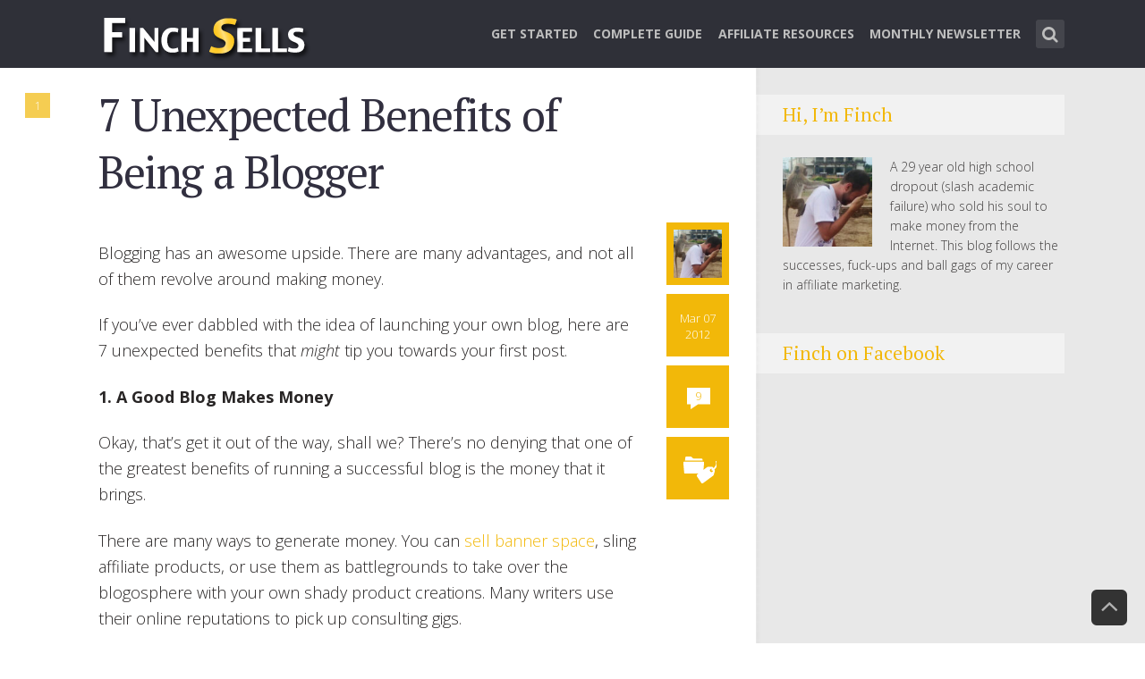

--- FILE ---
content_type: text/html; charset=UTF-8
request_url: https://finchsells.com/tag/blogging-benefits/
body_size: 13812
content:
<!DOCTYPE html><!--[if lt IE 7]><html class="no-js lt-ie9 lt-ie8 lt-ie7" lang="en"> <![endif]--> <!--[if IE 7]><html class="no-js lt-ie9 lt-ie8" lang="en"> <![endif]--> <!--[if IE 8]><html class="no-js lt-ie9" lang="en"> <![endif]--> <!--[if gt IE 8]><!--><html class="no-js" lang="en-US"> <!--<![endif]--><head><meta http-equiv="Content-Type" content="text/html; charset=UTF-8" /><meta name="viewport" content="width=device-width, initial-scale=1, maximum-scale=1"><title>blogging benefits | Finch Sells</title><link rel="stylesheet" href="https://fonts.googleapis.com/css?family=PT%20Serif%3A400%2C700%2C400italic%7COpen%20Sans%3A300italic%2C400italic%2C700italic%2C800italic%2C400%2C300%2C600%2C700%2C800&subset=latin%2Ccyrillic-ext%2Clatin-ext%2Ccyrillic,latin%2Ccyrillic-ext%2Cgreek-ext%2Cgreek%2Clatin-ext%2Ccyrillic%2Cvietnamese&display=swap" /><link rel="stylesheet" href="https://finchsells.com/wp-content/cache/min/1/94aee8e0f33d4a0311fe32d5775659ab.css" data-minify="1" /><link rel="profile" href="http://gmpg.org/xfn/11"><link rel="pingback" href="https://finchsells.com/xmlrpc.php"><meta name='robots' content='max-image-preview:large' /><style>img:is([sizes="auto" i],[sizes^="auto," i]){contain-intrinsic-size:3000px 1500px}</style><meta name="robots" content="noindex,follow" /> <script type="application/ld+json" class="aioseop-schema">{"@context":"https://schema.org","@graph":[{"@type":"Organization","@id":"https://finchsells.com/#organization","url":"https://finchsells.com/","name":"Finch Sells","sameAs":[]},{"@type":"WebSite","@id":"https://finchsells.com/#website","url":"https://finchsells.com/","name":"Finch Sells","publisher":{"@id":"https://finchsells.com/#organization"}},{"@type":"CollectionPage","@id":"https://finchsells.com/tag/blogging-benefits/#collectionpage","url":"https://finchsells.com/tag/blogging-benefits/","inLanguage":"en-US","name":"blogging benefits","isPartOf":{"@id":"https://finchsells.com/#website"}}]}</script> <link rel="canonical" href="https://finchsells.com/tag/blogging-benefits/" /><link rel='dns-prefetch' href='//finchsel.wpengine.com' /><link rel='dns-prefetch' href='//finchsells.com' /><link rel="alternate" type="application/rss+xml" title="Finch Sells &raquo; Feed" href="https://finchsells.com/feed/" /><link rel="alternate" type="application/rss+xml" title="Finch Sells &raquo; Comments Feed" href="https://finchsells.com/comments/feed/" /><link rel="alternate" type="application/rss+xml" title="Finch Sells &raquo; blogging benefits Tag Feed" href="https://finchsells.com/tag/blogging-benefits/feed/" /> <script>advanced_ads_ready=function(){var fns=[],listener,doc=typeof document==="object"&&document,hack=doc&&doc.documentElement.doScroll,domContentLoaded="DOMContentLoaded",loaded=doc&&(hack?/^loaded|^c/:/^loaded|^i|^c/).test(doc.readyState);if(!loaded&&doc){listener=function(){doc.removeEventListener(domContentLoaded,listener);window.removeEventListener("load",listener);loaded=1;while(listener=fns.shift())listener()};doc.addEventListener(domContentLoaded,listener);window.addEventListener("load",listener)}return function(fn){loaded?setTimeout(fn,0):fns.push(fn)}}();</script><style id='wp-emoji-styles-inline-css' type='text/css'>img.wp-smiley,img.emoji{display:inline!important;border:none!important;box-shadow:none!important;height:1em!important;width:1em!important;margin:0 0.07em!important;vertical-align:-0.1em!important;background:none!important;padding:0!important}</style><style id='classic-theme-styles-inline-css' type='text/css'>
/*! This file is auto-generated */
.wp-block-button__link{color:#fff;background-color:#32373c;border-radius:9999px;box-shadow:none;text-decoration:none;padding:calc(.667em + 2px) calc(1.333em + 2px);font-size:1.125em}.wp-block-file__button{background:#32373c;color:#fff;text-decoration:none}</style><style id='global-styles-inline-css' type='text/css'>:root{--wp--preset--aspect-ratio--square:1;--wp--preset--aspect-ratio--4-3:4/3;--wp--preset--aspect-ratio--3-4:3/4;--wp--preset--aspect-ratio--3-2:3/2;--wp--preset--aspect-ratio--2-3:2/3;--wp--preset--aspect-ratio--16-9:16/9;--wp--preset--aspect-ratio--9-16:9/16;--wp--preset--color--black:#000;--wp--preset--color--cyan-bluish-gray:#abb8c3;--wp--preset--color--white:#fff;--wp--preset--color--pale-pink:#f78da7;--wp--preset--color--vivid-red:#cf2e2e;--wp--preset--color--luminous-vivid-orange:#ff6900;--wp--preset--color--luminous-vivid-amber:#fcb900;--wp--preset--color--light-green-cyan:#7bdcb5;--wp--preset--color--vivid-green-cyan:#00d084;--wp--preset--color--pale-cyan-blue:#8ed1fc;--wp--preset--color--vivid-cyan-blue:#0693e3;--wp--preset--color--vivid-purple:#9b51e0;--wp--preset--gradient--vivid-cyan-blue-to-vivid-purple:linear-gradient(135deg,rgba(6,147,227,1) 0%,rgb(155,81,224) 100%);--wp--preset--gradient--light-green-cyan-to-vivid-green-cyan:linear-gradient(135deg,rgb(122,220,180) 0%,rgb(0,208,130) 100%);--wp--preset--gradient--luminous-vivid-amber-to-luminous-vivid-orange:linear-gradient(135deg,rgba(252,185,0,1) 0%,rgba(255,105,0,1) 100%);--wp--preset--gradient--luminous-vivid-orange-to-vivid-red:linear-gradient(135deg,rgba(255,105,0,1) 0%,rgb(207,46,46) 100%);--wp--preset--gradient--very-light-gray-to-cyan-bluish-gray:linear-gradient(135deg,rgb(238,238,238) 0%,rgb(169,184,195) 100%);--wp--preset--gradient--cool-to-warm-spectrum:linear-gradient(135deg,rgb(74,234,220) 0%,rgb(151,120,209) 20%,rgb(207,42,186) 40%,rgb(238,44,130) 60%,rgb(251,105,98) 80%,rgb(254,248,76) 100%);--wp--preset--gradient--blush-light-purple:linear-gradient(135deg,rgb(255,206,236) 0%,rgb(152,150,240) 100%);--wp--preset--gradient--blush-bordeaux:linear-gradient(135deg,rgb(254,205,165) 0%,rgb(254,45,45) 50%,rgb(107,0,62) 100%);--wp--preset--gradient--luminous-dusk:linear-gradient(135deg,rgb(255,203,112) 0%,rgb(199,81,192) 50%,rgb(65,88,208) 100%);--wp--preset--gradient--pale-ocean:linear-gradient(135deg,rgb(255,245,203) 0%,rgb(182,227,212) 50%,rgb(51,167,181) 100%);--wp--preset--gradient--electric-grass:linear-gradient(135deg,rgb(202,248,128) 0%,rgb(113,206,126) 100%);--wp--preset--gradient--midnight:linear-gradient(135deg,rgb(2,3,129) 0%,rgb(40,116,252) 100%);--wp--preset--font-size--small:13px;--wp--preset--font-size--medium:20px;--wp--preset--font-size--large:36px;--wp--preset--font-size--x-large:42px;--wp--preset--spacing--20:.44rem;--wp--preset--spacing--30:.67rem;--wp--preset--spacing--40:1rem;--wp--preset--spacing--50:1.5rem;--wp--preset--spacing--60:2.25rem;--wp--preset--spacing--70:3.38rem;--wp--preset--spacing--80:5.06rem;--wp--preset--shadow--natural:6px 6px 9px rgba(0,0,0,.2);--wp--preset--shadow--deep:12px 12px 50px rgba(0,0,0,.4);--wp--preset--shadow--sharp:6px 6px 0 rgba(0,0,0,.2);--wp--preset--shadow--outlined:6px 6px 0 -3px rgba(255,255,255,1),6px 6px rgba(0,0,0,1);--wp--preset--shadow--crisp:6px 6px 0 rgba(0,0,0,1)}:where(.is-layout-flex){gap:.5em}:where(.is-layout-grid){gap:.5em}body .is-layout-flex{display:flex}.is-layout-flex{flex-wrap:wrap;align-items:center}.is-layout-flex>:is(*,div){margin:0}body .is-layout-grid{display:grid}.is-layout-grid>:is(*,div){margin:0}:where(.wp-block-columns.is-layout-flex){gap:2em}:where(.wp-block-columns.is-layout-grid){gap:2em}:where(.wp-block-post-template.is-layout-flex){gap:1.25em}:where(.wp-block-post-template.is-layout-grid){gap:1.25em}.has-black-color{color:var(--wp--preset--color--black)!important}.has-cyan-bluish-gray-color{color:var(--wp--preset--color--cyan-bluish-gray)!important}.has-white-color{color:var(--wp--preset--color--white)!important}.has-pale-pink-color{color:var(--wp--preset--color--pale-pink)!important}.has-vivid-red-color{color:var(--wp--preset--color--vivid-red)!important}.has-luminous-vivid-orange-color{color:var(--wp--preset--color--luminous-vivid-orange)!important}.has-luminous-vivid-amber-color{color:var(--wp--preset--color--luminous-vivid-amber)!important}.has-light-green-cyan-color{color:var(--wp--preset--color--light-green-cyan)!important}.has-vivid-green-cyan-color{color:var(--wp--preset--color--vivid-green-cyan)!important}.has-pale-cyan-blue-color{color:var(--wp--preset--color--pale-cyan-blue)!important}.has-vivid-cyan-blue-color{color:var(--wp--preset--color--vivid-cyan-blue)!important}.has-vivid-purple-color{color:var(--wp--preset--color--vivid-purple)!important}.has-black-background-color{background-color:var(--wp--preset--color--black)!important}.has-cyan-bluish-gray-background-color{background-color:var(--wp--preset--color--cyan-bluish-gray)!important}.has-white-background-color{background-color:var(--wp--preset--color--white)!important}.has-pale-pink-background-color{background-color:var(--wp--preset--color--pale-pink)!important}.has-vivid-red-background-color{background-color:var(--wp--preset--color--vivid-red)!important}.has-luminous-vivid-orange-background-color{background-color:var(--wp--preset--color--luminous-vivid-orange)!important}.has-luminous-vivid-amber-background-color{background-color:var(--wp--preset--color--luminous-vivid-amber)!important}.has-light-green-cyan-background-color{background-color:var(--wp--preset--color--light-green-cyan)!important}.has-vivid-green-cyan-background-color{background-color:var(--wp--preset--color--vivid-green-cyan)!important}.has-pale-cyan-blue-background-color{background-color:var(--wp--preset--color--pale-cyan-blue)!important}.has-vivid-cyan-blue-background-color{background-color:var(--wp--preset--color--vivid-cyan-blue)!important}.has-vivid-purple-background-color{background-color:var(--wp--preset--color--vivid-purple)!important}.has-black-border-color{border-color:var(--wp--preset--color--black)!important}.has-cyan-bluish-gray-border-color{border-color:var(--wp--preset--color--cyan-bluish-gray)!important}.has-white-border-color{border-color:var(--wp--preset--color--white)!important}.has-pale-pink-border-color{border-color:var(--wp--preset--color--pale-pink)!important}.has-vivid-red-border-color{border-color:var(--wp--preset--color--vivid-red)!important}.has-luminous-vivid-orange-border-color{border-color:var(--wp--preset--color--luminous-vivid-orange)!important}.has-luminous-vivid-amber-border-color{border-color:var(--wp--preset--color--luminous-vivid-amber)!important}.has-light-green-cyan-border-color{border-color:var(--wp--preset--color--light-green-cyan)!important}.has-vivid-green-cyan-border-color{border-color:var(--wp--preset--color--vivid-green-cyan)!important}.has-pale-cyan-blue-border-color{border-color:var(--wp--preset--color--pale-cyan-blue)!important}.has-vivid-cyan-blue-border-color{border-color:var(--wp--preset--color--vivid-cyan-blue)!important}.has-vivid-purple-border-color{border-color:var(--wp--preset--color--vivid-purple)!important}.has-vivid-cyan-blue-to-vivid-purple-gradient-background{background:var(--wp--preset--gradient--vivid-cyan-blue-to-vivid-purple)!important}.has-light-green-cyan-to-vivid-green-cyan-gradient-background{background:var(--wp--preset--gradient--light-green-cyan-to-vivid-green-cyan)!important}.has-luminous-vivid-amber-to-luminous-vivid-orange-gradient-background{background:var(--wp--preset--gradient--luminous-vivid-amber-to-luminous-vivid-orange)!important}.has-luminous-vivid-orange-to-vivid-red-gradient-background{background:var(--wp--preset--gradient--luminous-vivid-orange-to-vivid-red)!important}.has-very-light-gray-to-cyan-bluish-gray-gradient-background{background:var(--wp--preset--gradient--very-light-gray-to-cyan-bluish-gray)!important}.has-cool-to-warm-spectrum-gradient-background{background:var(--wp--preset--gradient--cool-to-warm-spectrum)!important}.has-blush-light-purple-gradient-background{background:var(--wp--preset--gradient--blush-light-purple)!important}.has-blush-bordeaux-gradient-background{background:var(--wp--preset--gradient--blush-bordeaux)!important}.has-luminous-dusk-gradient-background{background:var(--wp--preset--gradient--luminous-dusk)!important}.has-pale-ocean-gradient-background{background:var(--wp--preset--gradient--pale-ocean)!important}.has-electric-grass-gradient-background{background:var(--wp--preset--gradient--electric-grass)!important}.has-midnight-gradient-background{background:var(--wp--preset--gradient--midnight)!important}.has-small-font-size{font-size:var(--wp--preset--font-size--small)!important}.has-medium-font-size{font-size:var(--wp--preset--font-size--medium)!important}.has-large-font-size{font-size:var(--wp--preset--font-size--large)!important}.has-x-large-font-size{font-size:var(--wp--preset--font-size--x-large)!important}:where(.wp-block-post-template.is-layout-flex){gap:1.25em}:where(.wp-block-post-template.is-layout-grid){gap:1.25em}:where(.wp-block-columns.is-layout-flex){gap:2em}:where(.wp-block-columns.is-layout-grid){gap:2em}:root :where(.wp-block-pullquote){font-size:1.5em;line-height:1.6}</style><style id='shl_style-inline-css' type='text/css'>.admin-bar.shl_fixed .header{top:32px}body,.data-content h3,#cancel-comment-reply-link,.mks_author_widget h3{font-family:'Open Sans',sans-serif;font-weight:300}.nav-menu li a{font-family:'Open Sans',sans-serif;font-weight:700}h1,h2,h3,h4,h5,h6,.link-title,.format-quote blockquote p,.site-title{font-family:'PT Serif',serif;font-weight:400}.main-content-wrapper{box-shadow:730px 0 0 #e8e8e8,920px 0 0 #e8e8e8}.widget,.widget a{color:#454343}#header .nav-menu li.current-menu-item>a,#header .nav-menu li.current_page_item>a{box-shadow:0 -2px 0 #f2b809}#header .nav-menu ul.sub-menu li.current-menu-item a,#header .nav-menu ul.sub-menu li.current_page_item>a{box-shadow:-4px 0 0 -1px #f2b809}#header #shl_header_nav.responsive li.current-menu-item>a,#header #shl_header_nav.responsive li.current_page_item>a{box-shadow:-4px 0 0 -1px #f2b809}.entry-content-wrapper blockquote,blockquote{border-color:#f2b809}a,#content .entry-title a:hover,.colored-text,.copy-area a{color:#f2b809}.shl_author_link{background:#f2b809}.header{background:#2f3038;min-height:76px}#header.header-fixed.header,#header.header-fixed.header #navigation{background:rgba(47,48,56,.9)}.shl_fixed #wrap{margin-top:76px}.sub-menu{background:#474850}.sub-menu:after{border-bottom-color:#474850}.sub-menu ul.sub-menu{background:#2f3038}.sub-menu ul.sub-menu:after{border-right-color:#2f3038}.logo-wrapper{top:18px;left:0}#shl_header_nav{margin:23px 0}.shl-search-wrapper,.chooser{margin-top:22px}#shl-searh-form{top:22px}#navigation a,.site-description,.shl-search-form input,.box-nav i,.submenu_box i{color:#BDBDBD}.site-title a,.nav-menu>li>a:hover,#navigation a:hover,#navigation .current-menu-item>a,#navigation .current_page_item>a,.shl-search-form input:focus,.box-nav i:hover,.submenu_box i:hover{color:#fff}.subheader_box_color{background:#f2b809}.shl_category_link:hover{background:rgba(242,184,9,.5)}.meta-wrapper .meta-inner,.scroll-post,.read-more,.more-link,.button,#submit,.mejs-container .mejs-controls .mejs-button button,.mejs-container.mejs-container .mejs-controlsdiv,.mejs-container.mejs-container .mejs-controls .mejs-time,.mejs-container .mejs-controls .mejs-volume-button .mejs-volume-slider .mejs-volume-total,.mejs-container .mejs-controls .mejs-volume-button .mejs-volume-slider,.mejs-container.mejs-container .mejs-controls div,.mejs-container.mejs-container .mejs-controls a.mejs-horizontal-volume-slider,.wpcf7-submit,.mks_author_link,.mks_themeforest_widget .more,.wp-caption,.jetpack_subscription_widget input[type="submit"]{background:#f2b809}.widget-title{color:#f2b809}::selection{background:#f2b809}::-moz-selection{background:#f2b809}.format-video .mejs-container.mejs-container .mejs-controls,.post-format-content{background:rgba(242,184,9,.5)}.format-meta,#footer .format-meta{background:rgba(242,184,9,.5)}.no-image .format-meta,.widget_tag_cloud a,#sidebar .widget_categories a:hover span,#footer .widget_categories a:hover span{background:#f2b809}.entry-content-wrapper{text-align:left}.footer-wrapper{background-color:#1f1e20}.copy-area{background-color:rgba(31,30,32,.8)}.footer-wrapper,.copy-area,.footer-wrapper .widget-title,.footer-wrapper .widget,.footer-wrapper .widget a{color:#bbb}.entry-content-wrapper pre,.entry-content-wrapper code{border-left:5px solid #f2b809}.meta-tooltip,#content .meta-wrapper>div:hover .meta-inner,#content .entry-content-wrapper .read-more:hover,.more-link:hover,.button:hover,#submit:hover,.wpcf7-submit:hover,.widget .mks_author_link:hover,.mks_themeforest_widget .more:hover,.shl_author_link:hover,.widget_tag_cloud a:hover,.jetpack_subscription_widget input[type="submit"]:hover{background-color:#2f3038!important}.meta-tooltip:after{border-right-color:#2f3038}@media only screen and (min-width:300px) and (max-width:767px){.format-meta,#footer .format-meta{background:#f2b809}}@media only screen and (min-width:768px) and (max-width:1190px){.main-content-wrapper{box-shadow:555px 0 0 #e8e8e8,920px 0 0 #e8e8e8}}@media only screen and (min-width:480px) and (max-width:959px){.main-content-wrapper{box-shadow:none}}@media only screen and (max-width:959px) and (min-width:480px){.sidebar-wrapper{background:#e8e8e8;box-shadow:590px 0 0 #e8e8e8,-590px 0 0 #e8e8e8}}@media only screen and (max-width:767px) and (min-width:480px){.sidebar-wrapper{box-shadow:420px 0 0 #e8e8e8,-420px 0 0 #e8e8e8}}@media only screen and (max-width:479px) and (min-width:300px){.sidebar-wrapper{background:#e8e8e8;box-shadow:290px 0 0 #e8e8e8,-290px 0 0 #e8e8e8}}.site-title{text-transform:uppercase}.nav-menu li a{text-transform:uppercase}</style><style id='rocket-lazyload-inline-css' type='text/css'>.rll-youtube-player{position:relative;padding-bottom:56.23%;height:0;overflow:hidden;max-width:100%}.rll-youtube-player iframe{position:absolute;top:0;left:0;width:100%;height:100%;z-index:100;background:0 0}.rll-youtube-player img{bottom:0;display:block;left:0;margin:auto;max-width:100%;width:100%;position:absolute;right:0;top:0;border:none;height:auto;cursor:pointer;-webkit-transition:.4s all;-moz-transition:.4s all;transition:.4s all}.rll-youtube-player img:hover{-webkit-filter:brightness(75%)}.rll-youtube-player .play{height:72px;width:72px;left:50%;top:50%;margin-left:-36px;margin-top:-36px;position:absolute;background:url(https://finchsel.wpengine.com/wp-content/plugins/wp-rocket/assets/img/youtube.png) no-repeat;cursor:pointer}</style> <script type="text/javascript" src="https://finchsel.wpengine.com/wp-content/cache/busting/1/wp-includes/js/jquery/jquery-3.7.1.js" id="jquery-core-js"></script> <link rel="https://api.w.org/" href="https://finchsells.com/wp-json/" /><link rel="alternate" title="JSON" type="application/json" href="https://finchsells.com/wp-json/wp/v2/tags/1227" /><link rel="EditURI" type="application/rsd+xml" title="RSD" href="https://finchsells.com/xmlrpc.php?rsd" /><noscript><style id="rocket-lazyload-nojs-css">.rll-youtube-player,[data-lazy-src]{display:none!important}</style></noscript>  <script>!function(f,b,e,v,n,t,s){if(f.fbq)return;n=f.fbq=function(){n.callMethod?
n.callMethod.apply(n,arguments):n.queue.push(arguments)};if(!f._fbq)f._fbq=n;
n.push=n;n.loaded=!0;n.version='2.0';n.queue=[];t=b.createElement(e);t.async=!0;
t.src=v;s=b.getElementsByTagName(e)[0];s.parentNode.insertBefore(t,s)}(window,
document,'script','https://connect.facebook.net/en_US/fbevents.js');
fbq('init', '551871591612214', {
em: 'insert_email_variable,'
});
fbq('track', 'PageView');</script> <noscript><img height="1" width="1" style="display:none"
src="https://www.facebook.com/tr?id=551871591612214&ev=PageView&noscript=1"
/></noscript></head><body class="archive tag tag-blogging-benefits tag-1227 wp-theme-seashell shl_fixed"><header id="header" class="header"><div class="row"><div class="logo-wrapper columns"> <span class="site-title has-logo"> <a href="https://finchsells.com/" title="Finch Sells" rel="home"><img src="data:image/svg+xml,%3Csvg%20xmlns='http://www.w3.org/2000/svg'%20viewBox='0%200%200%200'%3E%3C/svg%3E" data-retina="" alt="Finch Sells" data-lazy-src="https://finchsells.com/wp-content/uploads/2014/03/sells.png" /><noscript><img src="https://finchsells.com/wp-content/uploads/2014/03/sells.png" data-retina="" alt="Finch Sells" /></noscript></a> </span></div><nav id="navigation" class="navigation-wrapper columns"><div class="shl-search-wrapper"><div class="shl-search-button"> <a href="#" class="shl-search-action"><i class="fa fa-search fa-lg"></i></a></div><div id="shl-searh-form" class="shl-search-form columns"><form class="search_header" action="https://finchsells.com/" method="get"> <input name="s" class="search_input" size="20" type="text" value="Type here to search..." onfocus="(this.value == 'Type here to search...') && (this.value = '')" onblur="(this.value == '') && (this.value = 'Type here to search...')" placeholder="Type here to search..." /></form></div></div><div class="chooser"><a href="#" title=""><i class="fa fa-align-justify"></i></a></div><ul id="shl_header_nav" class="nav-menu"><li id="menu-item-8283" class="menu-item menu-item-type-post_type menu-item-object-page menu-item-8283"><a href="https://finchsells.com/beginners/">Get Started</a></li><li id="menu-item-9347" class="menu-item menu-item-type-custom menu-item-object-custom menu-item-9347"><a href="https://finchsells.com/2015/09/24/out-now-a-complete-guide-to-affiliate-marketing/">Complete Guide</a></li><li id="menu-item-8276" class="menu-item menu-item-type-custom menu-item-object-custom menu-item-8276"><a href="https://finchsells.com/2013/03/18/1-giant-list-of-affiliate-marketing-resources/">Affiliate Resources</a></li><li id="menu-item-9374" class="menu-item menu-item-type-post_type menu-item-object-page menu-item-9374"><a href="https://finchsells.com/monthly-digest/">Monthly Newsletter</a></li></ul></nav></div></header><section id="wrap"><section id="main" class="main_bg"><div id="scroll-menu" class="scroll-menu"><div id="scroll-post-4099" data-id="post-4099" class="scroll-post"> <span>1</span><div class="scroll-menu-title">7 Unexpected Benefits of Being a Blogger</div></div></div><div id="primary" class="row primary-wrapper"><section id="content" class="columns main-content-wrapper extended-padding"><article id="post-4099" class="post-wrapper post-4099 post type-post status-publish format-standard has-post-thumbnail hentry category-writing-and-blogging tag-becoming-a-blogger tag-benefits-of-being-a-blogger tag-benefits-of-blogging tag-blogging-benefits tag-blogging-for-free-shit tag-featured tag-finchs-free-travels tag-how-to-get-free-shit tag-pros-and-cons-of-blogging tag-to-blog-or-not-to-blog tag-why-start-a-blog"><div class="entry-content"><header class="entry-header"><h2 class="entry-title"><a href="https://finchsells.com/2012/03/07/7-unexpected-benefits-of-being-a-blogger/" title="7 Unexpected Benefits of Being a Blogger">7 Unexpected Benefits of Being a Blogger</a></h2></header><div class="meta-image"> <a href="https://finchsells.com/2012/03/07/7-unexpected-benefits-of-being-a-blogger/" title="7 Unexpected Benefits of Being a Blogger"> </a></div><div class="columns entry-meta"><div class="meta-wrapper meta-square"><div class="meta-author"><div class="meta-inner"> <img src="data:image/svg+xml,%3Csvg%20xmlns='http://www.w3.org/2000/svg'%20viewBox='0%200%2070%2070'%3E%3C/svg%3E" width="70" height="70" alt="Finch" class="avatar avatar-70 wp-user-avatar wp-user-avatar-70 alignnone photo" data-lazy-src="https://finchsells.com/wp-content/uploads/2017/03/aff-finch-1-150x150.jpg" /><noscript><img src="https://finchsells.com/wp-content/uploads/2017/03/aff-finch-1-150x150.jpg" width="70" height="70" alt="Finch" class="avatar avatar-70 wp-user-avatar wp-user-avatar-70 alignnone photo" /></noscript></div><div class="meta-tooltip"> <span class="meta-title vcard author"><span class="fn">Finch</span></span><p>A 29 year old high school dropout (slash academic failure) who sold his soul to make money from the Internet. This blog follows the successes, fuck-ups and ball gags of my career in affiliate marketing.</p> <a href="https://finchsells.com/author/admin/">All posts from Finch</a></div></div><div class="meta-date"><div class="meta-inner"> <span class="date-meta updated">Mar 07 2012</span></div><div class="meta-tooltip"> <span class="meta-title">Browse archives for</span> <a href="https://finchsells.com/2012/03/" title="View archive forMarch 2012">March</a> <a href="https://finchsells.com/2012/03/07/" title="View archive forMarch 07, 2012">07</a>, <a href="https://finchsells.com/2012/" title="View archive for2012">2012</a></div></div><div class="meta-comments"><div class="meta-inner"> <span class="ico-comment colored-text">9</span></div><div class="meta-tooltip"> <span class="meta-title">Latest Comment</span><div class="coment-wrap"><p><img src="data:image/svg+xml,%3Csvg%20xmlns='http://www.w3.org/2000/svg'%20viewBox='0%200%2016%2016'%3E%3C/svg%3E" width="16" height="16" alt="Avatar" class="avatar avatar-16wp-user-avatar wp-user-avatar-16 alignnone photo avatar-default" data-lazy-src="https://secure.gravatar.com/avatar/be4c9b807c09cca6a167d0f1f9fdb47008080a450235c4a0f241755599d0f694?s=16&#038;d=mm&#038;r=g" /><noscript><img src="https://secure.gravatar.com/avatar/be4c9b807c09cca6a167d0f1f9fdb47008080a450235c4a0f241755599d0f694?s=16&#038;d=mm&#038;r=g" width="16" height="16" alt="Avatar" class="avatar avatar-16wp-user-avatar wp-user-avatar-16 alignnone photo avatar-default" /></noscript> <a href="https://finchsells.com/2012/03/07/7-unexpected-benefits-of-being-a-blogger/comment-page-1/#comment-89358">Aay</a></p><p>what's your girlfriends blog called..?</p></div> <a href="https://finchsells.com/2012/03/07/7-unexpected-benefits-of-being-a-blogger/#comments">Add your comment</a></div></div><div class="meta-cats"><div class="meta-inner"> <span class="shl-meta-ico ico-category"></span></div><div class="meta-tooltip"> <span class="meta-title">Posted in</span><p><a href="https://finchsells.com/category/writing-and-blogging/">Writing and Blogging</a></p> <span class="meta-title">Tagged with</span> <a href="https://finchsells.com/tag/becoming-a-blogger/" rel="tag">becoming a blogger</a>, <a href="https://finchsells.com/tag/benefits-of-being-a-blogger/" rel="tag">benefits of being a blogger</a>, <a href="https://finchsells.com/tag/benefits-of-blogging/" rel="tag">benefits of blogging</a>, <a href="https://finchsells.com/tag/blogging-benefits/" rel="tag">blogging benefits</a>, <a href="https://finchsells.com/tag/blogging-for-free-shit/" rel="tag">blogging for free shit</a>, <a href="https://finchsells.com/tag/featured/" rel="tag">featured</a>, <a href="https://finchsells.com/tag/finchs-free-travels/" rel="tag">finch's free travels</a>, <a href="https://finchsells.com/tag/how-to-get-free-shit/" rel="tag">how to get free shit</a>, <a href="https://finchsells.com/tag/pros-and-cons-of-blogging/" rel="tag">pros and cons of blogging</a>, <a href="https://finchsells.com/tag/to-blog-or-not-to-blog/" rel="tag">to blog or not to blog</a>, <a href="https://finchsells.com/tag/why-start-a-blog/" rel="tag">why start a blog</a></div></div></div></div><div class="entry-content-wrapper"><p>Blogging has an awesome upside. There are many advantages, and not all of them revolve around making money.</p><p>If you&#8217;ve ever dabbled with the idea of launching your own blog, here are 7 unexpected benefits that <em>might</em> tip you towards your first post.</p><p><strong>1. A Good Blog Makes Money</strong></p><p>Okay, that&#8217;s get it out of the way, shall we? There&#8217;s no denying that one of the greatest benefits of running a successful blog is the money that it brings.</p><p>There are many ways to generate money. You can <a href="https://finchsells.com/oio" target="_blank">sell banner space</a>, sling affiliate products, or use them as battlegrounds to take over the blogosphere with your own shady product creations. Many writers use their online reputations to pick up consulting gigs.</p><p>The money should never be your number one reason for starting a blog. But I also don&#8217;t buy the overused line that &#8220;<em>I write to help others</em>&#8220;. That&#8217;s bullshit. Every blogger has his own agenda, and it is usually either commercial or ego related. In my case, it&#8217;s a bit of both.</p><p><strong>2. Free Shit is Nice</strong></p><p>My girlfriend and I are both writers. She is a <a href="http://lelalondon.com">fashion, beauty and lifestyle blogger</a>. I&#8217;m an affiliate marketing blogger. Guess who gets the better free shit? I&#8217;ll give you a clue. If you think it&#8217;s me, you need your head examined.</p><p>Over the last 18 months, my girlfriend has blagged an absolutely huge raid of freebies. She gets sent products every week. We&#8217;ve also enjoyed free holidays, free hotels, free Michelin starred dinners and a whole lot more.</p><p>My favourite freebie was an expenses-paid trip to an absolutely luscious hotel called <a href="http://www.thelibrary.co.th/">The Library in Koh Samui</a>. Imagine waking up to this in the morning&#8230;</p><p><img loading="lazy" decoding="async" src="http://finchblogs.com/wp-content/uploads/2012/03/koh-samui-the-library.jpg" alt="Koh Samui, The Library" title="koh-samui-the-library" width="450" height="584" class="alignnone size-full wp-image-1431" /></p><p>&#8230;and knowing that you got it because you splurged some opinions on a WordPress once upon a time.</p><p>So what freebies do I receive as a blogger in the Internet Marketing space? Well, other than the occasional trip to visit a network, and the &#8216;thank you&#8217; Christmas presents, the biggest perks are the free access to paid services and products.</p><p>It&#8217;s not five star hotel material, but I&#8217;ve saved thousands of pounds with free copies of products that have come in very useful for my business. Popular forums like <a href="http://stackthatmoney.com/amember/go.php?r=1551&#038;i=l2" target="_blank">Stack That Money</a> and <a href="http://www.affplaybook.com/amember/go.php?r=44&#038;i=l0" target="_blank">Aff Playbook</a> have unleashed a wealth of information that has been both profitable and practical to my business. And of course, it tastes even sweeter when it&#8217;s free.</p><p>I regularly get blitzed with software and tools before they go public. Not that I end up reviewing many products, but I simply wouldn&#8217;t receive them if I hadn&#8217;t established a blog.</p><p>I&#8217;ve learnt that free shit is good, which is why my next blog will probably be called <em>FinchTravels</em>.</p><p><strong>3. Preferential Treatment</strong></p><p>In affiliate marketing, having a blog isn&#8217;t just the trademark of a huge ego. It&#8217;s a valuable device for getting preferential treatment, and for deterring shady companies from screwing you over.</p><p>Many affiliate networks will have no problem in stiffing a loud-mouthed publisher who doesn&#8217;t follow their guidelines to a tee. But if you have an influential blog, those same networks will always think twice before messing with you.</p><p>I&#8217;ve heard many horror stories of new affiliates getting rough treatment that simply wouldn&#8217;t happen if they had a platform to voice their grievances. It&#8217;s deterrence, and no more. I&#8217;ve never directed a complaint at a company over my blog, and that&#8217;s probably because they bend over backwards to make sure I don&#8217;t have a reason to.</p><p>The downside to having an influential blog is the enormous amount of sucking up that comes your way. Internet Marketing harbours a lot of fake individuals, and if you have a platform where they can promote their message, you&#8217;ll find the urchins congregating around your inbox like flies to a turd.</p><p><strong>4. Stay Social in an Unsocial World</strong></p><p>My industry is not the sort where your day ends at 5pm, and you can hit the town to wash away your weekly sins with seven pints and a Jägerbomb.</p><p>The opportunity to wade through London&#8217;s bars and clubs doesn&#8217;t present itself very often now that I work at home in the suburbs. Since I quit the day job, my social life has become something that requires effort. It demands jumping on a train and heading in the opposite direction to the hoards commuting home wearing disconsolate frowns.</p><p>So how does blogging come in to this? Well, firstly, I wouldn&#8217;t call blogging a form of socialising. As I look around me, I&#8217;m accompanied by a Maltipom and a bunch of sausage roll wrappers.</p><p><img loading="lazy" decoding="async" src="http://finchblogs.com/wp-content/uploads/2012/03/maltipom.jpeg" alt="Maltipom in the office" title="maltipom" width="450" height="340" class="alignnone size-full wp-image-1426" /></p><p>Social, my arse&#8230;</p><p>But what blogging does offer is an opportunity to express yourself explicitly.</p><p>When I blog, it&#8217;s like a tsunami outpouring of whatever is frustrating me on a given day. Occasionally, people will leave comments telling me I&#8217;m a closet genius, although more often they&#8217;ll compare me to a complete dumbarse. Hey, whatever, that&#8217;s okay.</p><p>Simply expressing myself and reading the comments has a therapeutic appeal. It opens the walls of my home office and assures me that there are other people out there facing the same challenges.</p><p>If you&#8217;re working a lonely job &#8211; like Internet Marketing, or coding, or anything that happens to be remote &#8211; running a blog can help you connect to your peers. It takes away the illusion of isolation.</p><p>If Jack Nicholson had a blog in The Shining, maybe he&#8217;d have kept his shit together.</p><p><strong>5. Lend Authority to Other Projects</strong></p><p>Assuming you&#8217;re building a blog that is just as focused on <em>you</em> as the brand, as it is on the subject matter, there&#8217;s enormous potential to use it to lend authority to other projects you may be working on.</p><p>Launching a new website from scratch is a tiresome struggle on many fronts. There&#8217;s the SEO, the initial word of mouth, the seeding of fan pages. Christ, the process can suck the giblets out of even the most patient of souls.</p><p>Having a blog to lend authority to your new projects is an excellent headstart. It&#8217;s like a piggyback over the first few weeks of trauma, tantrums and ball-ache.</p><p>I actively cross-promote my projects, and if I ever want to give a new site a boost, I can generally drop a link to lend some authority. This works both in the eyes of interested readers, and the Google juggernaut.</p><p>Blogging gets a bad name for relying too heavily on mindless self-promotion, which is probably justified. But mindless self-promotion rocks when you can get away with it. Why the hell not? Nobody <em>has</em> to read your drivel. Most just choose to anyway.</p><p><strong>6. Getting a Job is Much Easier</strong></p><p>How many people spend 20 years traipsing through education only to find &#8216;the dream job&#8217; is still out of reach once they&#8217;ve graduated?</p><p>I posted several months ago that <a href="http://finchblogs.com/2011/03/28/is-a-blog-worth-more-than-a-degree/">the blog is becoming the new degree</a>.</p><p>Anybody can write a résumé, but the résumé shines only a tiny spotlight on an individual&#8217;s talent. It doesn&#8217;t reveal much, and it will always be weighted relatively against the next submission in the pile, which is often as thick as a J.K Rowling brainfart.</p><p>I advocate blogs as a great starting point for expanding your career opportunities. They reveal far more about your understanding of a subject than an introspective résumé ever could.</p><p>That&#8217;s not to say you shouldn&#8217;t list your qualifications and achievements somewhere on the site. If you have them, anyway. I&#8217;m a high school dropout, and school is something I try not to talk about.</p><p>The beauty of a blog is that you will be judged by the thoughts, arguments and knowledge you put forward. Every comment, every subscriber and every reader is a testament of your influence &#8211; even if they don&#8217;t agree with you.</p><p>Blogging is a way of proving your worth that doesn&#8217;t cost a penny.</p><p>Unfortunately, if your dream job involves rising through the football ranks or becoming a world renowned brain surgeon, you should probably look elsewhere. If somebody is operating on my skull, I want to know that they&#8217;ve been to university and paid their dues, not that they&#8217;ve dabbled with some WordPress widgets in their basement.</p><p><strong>7. I Would Explode if I Didn&#8217;t Have One</strong></p><p>Writing is a creative outlet. It&#8217;s a scientifically accepted <em>mood improver</em>.</p><p>Ever since I was 16, I&#8217;ve kept some form of journal or blog to document my various moments of insanity over the last eight years.</p><p>The vast majority of those outpourings I cannot look back on with anything other than disgust and a beetroot face. I find it impossible to read my own writing, even on subjects as notoriously heartless and cold as affiliate marketing.</p><p>Regardless, writing has a therapeutic quality to me. Just by putting in to words whatever I&#8217;m feeling; professional, personally, even politically; I can isolate the mood swings and stay focused on my actual goals.</p><p>It&#8217;s a tough process to explain to anybody who doesn&#8217;t share the feeling. I&#8217;m sure many readers will treat the idea of therapeutic writing with looks of disdain. Writing is certainly not a universal passion.</p><p>Nonetheless, I would explode if I didn&#8217;t blog. It&#8217;s probably the biggest benefit of them all. Making money, expressing myself, and not exploding. <em>The only incentives I need</em>.</p><p><strong>Recommended This Week:</strong></p><ul><li>Don&#8217;t forget to subscribe to the <a href="http://feeds.feedburner.com/FinchSells" target="_blank">FinchSells RSS feed</a>. And if you don&#8217;t already follow me, add <a href="http://www.twitter.com/finchsells" target="_blank">FinchSells</a> to your Twitter.</li></ul></div></div><div class="clearfixed"></div></article></section><aside id="sidebar" class="columns sidebar-wrapper"><div id="mks_author_widget-2" class="widget mks_author_widget"><h4 class="widget-title">Hi, I&#8217;m Finch</h4> <img src="data:image/svg+xml,%3Csvg%20xmlns='http://www.w3.org/2000/svg'%20viewBox='0%200%20100%20100'%3E%3C/svg%3E" width="100" height="100" alt="Finch" class="avatar avatar-100 wp-user-avatar wp-user-avatar-100 alignnone photo" data-lazy-src="https://finchsells.com/wp-content/uploads/2017/03/aff-finch-1-150x150.jpg" /><noscript><img src="https://finchsells.com/wp-content/uploads/2017/03/aff-finch-1-150x150.jpg" width="100" height="100" alt="Finch" class="avatar avatar-100 wp-user-avatar wp-user-avatar-100 alignnone photo" /></noscript><p>A 29 year old high school dropout (slash academic failure) who sold his soul to make money from the Internet. This blog follows the successes, fuck-ups and ball gags of my career in affiliate marketing.</p></div><div id="text-9" class="widget widget_text"><h4 class="widget-title">Finch on Facebook</h4><div class="textwidget"><iframe src="about:blank" scrolling="no" frameborder="0" style="border:none; overflow:hidden; width:100%; height:258px;" allowTransparency="true" data-rocket-lazyload="fitvidscompatible" data-lazy-src="//www.facebook.com/plugins/likebox.php?href=http%3A%2F%2Fwww.facebook.com%2Fpages%2FFinch-Sells%2F122551931124269&#038;width=300&#038;height=258&#038;colorscheme=light&#038;show_faces=true&#038;border_color&#038;stream=false&#038;header=false&#038;appId=271088359580377"></iframe><noscript><iframe src="//www.facebook.com/plugins/likebox.php?href=http%3A%2F%2Fwww.facebook.com%2Fpages%2FFinch-Sells%2F122551931124269&amp;width=300&amp;height=258&amp;colorscheme=light&amp;show_faces=true&amp;border_color&amp;stream=false&amp;header=false&amp;appId=271088359580377" scrolling="no" frameborder="0" style="border:none; overflow:hidden; width:100%; height:258px;" allowTransparency="true"></iframe></noscript></div></div><div id="text-8" class="widget widget_text"><h4 class="widget-title">Recommended</h4><div class="textwidget"><p><a href="https://finchsells.com/stackthatmoney" target="_blank"><img src="data:image/svg+xml,%3Csvg%20xmlns='http://www.w3.org/2000/svg'%20viewBox='0%200%200%200'%3E%3C/svg%3E" alt="StackThatMoney with the experts" data-lazy-src="https://finchsells.com/wp-content/uploads/2014/03/stackthatmoney.png"><noscript><img src="https://finchsells.com/wp-content/uploads/2014/03/stackthatmoney.png" alt="StackThatMoney with the experts"></noscript></a></p><p>For a first class education in affiliate marketing, come and join the StackThatMoney forum. Secrets are shared, golden nuggets are dropped, <u>money is made</u>.</p><p>The experts on this forum have generated <em><strong>tens of millions of dollars</strong></em>. It's the ONLY Internet Marketing forum I post on.</p><p align="center"><strong>>> <a href="https://finchsells.com/stackthatmoney" target="_blank" class="widlin" style="color:#f2b809;">Sign up for Instant Access</a> <<</strong></p></div></div><div id="text-11" class="widget widget_text"><h4 class="widget-title">Premium Content</h4><div class="textwidget"><p><a href="https://finchmarketing.selz.com/item/57f60db2cca9180f94f37cf6" target="_blank"><img src="data:image/svg+xml,%3Csvg%20xmlns='http://www.w3.org/2000/svg'%20viewBox='0%200%200%200'%3E%3C/svg%3E" alt="Complete Guide to Affiliate Marketing" data-lazy-src="https://finchsells.com/wp-content/uploads/2017/03/acomplete.jpg"><noscript><img src="https://finchsells.com/wp-content/uploads/2017/03/acomplete.jpg" alt="Complete Guide to Affiliate Marketing"></noscript></a></p></div></div></aside></div></section></section><a href="#" id="back-top" style="display: inline;"><i class="fa fa-angle-up"></i></a><footer id="footer" class="footer-wrapper"><div class="row"><div class="column"><div id="text-12" class="widget footer-col one-third widget_text"><div class="textwidget"><p>Affiliate Disclaimer: This site contains various affiliate links. FinchSells.com is also part of the Amazon affiliate program.</p><p>I get paid a commission when you purchase items through my links.</p></div></div></div></div><div class="clear"></div></footer><div class="copy-area"><div class="row"><div class="column"><div class="left"><p>Copyright &copy; 2009-<script language="javascript" type="text/javascript">var today = new Date()
var year = today.getFullYear()
document.write(year)</script>.</p></div></div><div class="clear"></div></div></div><!-- ngg_resource_manager_marker --><script type="speculationrules">{"prefetch":[{"source":"document","where":{"and":[{"href_matches":"\/*"},{"not":{"href_matches":["\/wp-*.php","\/wp-admin\/*","\/wp-content\/uploads\/*","\/wp-content\/*","\/wp-content\/plugins\/*","\/wp-content\/themes\/seashell\/*","\/*\\?(.+)"]}},{"not":{"selector_matches":"a[rel~=\"nofollow\"]"}},{"not":{"selector_matches":".no-prefetch, .no-prefetch a"}}]},"eagerness":"conservative"}]}</script> <script>window.lazyLoadOptions={elements_selector:"img[data-lazy-src],.rocket-lazyload,iframe[data-lazy-src]",data_src:"lazy-src",data_srcset:"lazy-srcset",data_sizes:"lazy-sizes",class_loading:"lazyloading",class_loaded:"lazyloaded",threshold:300,callback_loaded:function(element){if(element.tagName==="IFRAME"&&element.dataset.rocketLazyload=="fitvidscompatible"){if(element.classList.contains("lazyloaded")){if(typeof window.jQuery!="undefined"){if(jQuery.fn.fitVids){jQuery(element).parent().fitVids()}}}}}};window.addEventListener('LazyLoad::Initialized',function(e){var lazyLoadInstance=e.detail.instance;if(window.MutationObserver){var observer=new MutationObserver(function(mutations){var image_count=0;var iframe_count=0;var rocketlazy_count=0;mutations.forEach(function(mutation){for(i=0;i<mutation.addedNodes.length;i++){if(typeof mutation.addedNodes[i].getElementsByTagName!=='function'){return}
if(typeof mutation.addedNodes[i].getElementsByClassName!=='function'){return}
images=mutation.addedNodes[i].getElementsByTagName('img');is_image=mutation.addedNodes[i].tagName=="IMG";iframes=mutation.addedNodes[i].getElementsByTagName('iframe');is_iframe=mutation.addedNodes[i].tagName=="IFRAME";rocket_lazy=mutation.addedNodes[i].getElementsByClassName('rocket-lazyload');image_count+=images.length;iframe_count+=iframes.length;rocketlazy_count+=rocket_lazy.length;if(is_image){image_count+=1}
if(is_iframe){iframe_count+=1}}});if(image_count>0||iframe_count>0||rocketlazy_count>0){lazyLoadInstance.update()}});var b=document.getElementsByTagName("body")[0];var config={childList:!0,subtree:!0};observer.observe(b,config)}},!1)</script><script data-no-minify="1" async src="https://finchsells.com/wp-content/plugins/wp-rocket/assets/js/lazyload/11.0.6/lazyload.min.js"></script>  <script type="text/javascript">var sc_project=4699385; 
var sc_invisible=1; 
var sc_security="6b251ca3"; 
var scJsHost = (("https:" == document.location.protocol) ?
"https://secure." : "http://www.");
document.write("<sc"+"ript type='text/javascript' src='" +
scJsHost+
"statcounter.com/counter/counter.js'></"+"script>");</script> <noscript><div class="statcounter"><a title="web analytics"
href="http://statcounter.com/" target="_blank"><img
class="statcounter"
src="//c.statcounter.com/4699385/0/6b251ca3/1/" alt="web
analytics"></a></div></noscript>  <script src="https://finchsells.com/wp-content/cache/min/1/86fbf9efa1432cf548eeb1198d48cb11.js" data-minify="1" defer></script><script>(function(){function c(){var b=a.contentDocument||a.contentWindow.document;if(b){var d=b.createElement('script');d.innerHTML="window.__CF$cv$params={r:'9a9b42d0ab71a691',t:'MTc2NTAxODYzMi4wMDAwMDA='};var a=document.createElement('script');a.nonce='';a.src='/cdn-cgi/challenge-platform/scripts/jsd/main.js';document.getElementsByTagName('head')[0].appendChild(a);";b.getElementsByTagName('head')[0].appendChild(d)}}if(document.body){var a=document.createElement('iframe');a.height=1;a.width=1;a.style.position='absolute';a.style.top=0;a.style.left=0;a.style.border='none';a.style.visibility='hidden';document.body.appendChild(a);if('loading'!==document.readyState)c();else if(window.addEventListener)document.addEventListener('DOMContentLoaded',c);else{var e=document.onreadystatechange||function(){};document.onreadystatechange=function(b){e(b);'loading'!==document.readyState&&(document.onreadystatechange=e,c())}}}})();</script></body></html>
<!-- This website is like a Rocket, isn't it? Performance optimized by WP Rocket. Learn more: https://wp-rocket.me -->

--- FILE ---
content_type: text/css
request_url: https://finchsells.com/wp-content/cache/min/1/94aee8e0f33d4a0311fe32d5775659ab.css
body_size: 29663
content:
.wp-block-audio figcaption{margin-top:.5em;margin-bottom:1em}.wp-block-audio audio{width:100%;min-width:300px}.wp-block-button{color:#fff}.wp-block-button.aligncenter{text-align:center}.wp-block-button.alignright{text-align:right}.wp-block-button__link{background-color:#32373c;border:none;border-radius:28px;box-shadow:none;color:inherit;cursor:pointer;display:inline-block;font-size:18px;margin:0;padding:12px 24px;text-align:center;text-decoration:none;overflow-wrap:break-word}.wp-block-button__link:active,.wp-block-button__link:focus,.wp-block-button__link:hover,.wp-block-button__link:visited{color:inherit}.wp-gs .wp-block-button__link:not(.has-background){background-color:var(--wp-block-core-button--color--background,var(--wp-color--primary,#32373c))}.is-style-squared .wp-block-button__link{border-radius:0}.no-border-radius.wp-block-button__link{border-radius:0!important}.is-style-outline{color:#32373c}.is-style-outline .wp-block-button__link{background-color:transparent;border:2px solid}.wp-block-buttons .wp-block-button{display:inline-block;margin-right:8px;margin-bottom:8px}.wp-block-buttons.alignright .wp-block-button{margin-right:none;margin-left:8px}.wp-block-buttons.aligncenter,.wp-block-calendar{text-align:center}.wp-block-calendar tbody td,.wp-block-calendar th{padding:4px;border:1px solid #e2e4e7}.wp-block-calendar tfoot td{border:none}.wp-block-calendar table{width:100%;border-collapse:collapse;font-family:-apple-system,BlinkMacSystemFont,Segoe UI,Roboto,Oxygen-Sans,Ubuntu,Cantarell,Helvetica Neue,sans-serif}.wp-block-calendar table th{font-weight:400;background:#edeff0}.wp-block-calendar a{text-decoration:underline}.wp-block-calendar tfoot a{color:#00739c}.wp-block-calendar table caption,.wp-block-calendar table tbody{color:#40464d}.wp-block-categories.alignleft{margin-right:2em}.wp-block-categories.alignright{margin-left:2em}.wp-block-columns{display:flex;margin-bottom:28px;flex-wrap:wrap}@media (min-width:782px){.wp-block-columns{flex-wrap:nowrap}}.wp-block-columns.has-background{padding:20px 30px}.wp-block-column{flex-grow:1;min-width:0;word-break:break-word;overflow-wrap:break-word}@media (max-width:599px){.wp-block-column{flex-basis:100%!important}}@media (min-width:600px) and (max-width:781px){.wp-block-column{flex-basis:calc(50% - 16px)!important;flex-grow:0}.wp-block-column:nth-child(2n){margin-left:32px}}@media (min-width:782px){.wp-block-column{flex-basis:0%;flex-grow:1}.wp-block-column[style]{flex-grow:0}.wp-block-column:not(:first-child){margin-left:32px}}.wp-block-columns.are-vertically-aligned-top{align-items:flex-start}.wp-block-columns.are-vertically-aligned-center{align-items:center}.wp-block-columns.are-vertically-aligned-bottom{align-items:flex-end}.wp-block-column.is-vertically-aligned-top{align-self:flex-start}.wp-block-column.is-vertically-aligned-center{-ms-grid-row-align:center;align-self:center}.wp-block-column.is-vertically-aligned-bottom{align-self:flex-end}.wp-block-column.is-vertically-aligned-bottom,.wp-block-column.is-vertically-aligned-center,.wp-block-column.is-vertically-aligned-top{width:100%}.wp-block-cover,.wp-block-cover-image{position:relative;background-color:#000;background-size:cover;background-position:50%;min-height:430px;height:100%;width:100%;display:flex;justify-content:center;align-items:center;overflow:hidden}.wp-block-cover-image.has-parallax,.wp-block-cover.has-parallax{background-attachment:fixed}@supports (-webkit-overflow-scrolling:touch){.wp-block-cover-image.has-parallax,.wp-block-cover.has-parallax{background-attachment:scroll}}@media (prefers-reduced-motion:reduce){.wp-block-cover-image.has-parallax,.wp-block-cover.has-parallax{background-attachment:scroll}}.wp-block-cover-image.has-background-dim:before,.wp-block-cover.has-background-dim:before{content:"";background-color:inherit}.wp-block-cover-image.has-background-dim:not(.has-background-gradient):before,.wp-block-cover-image .wp-block-cover__gradient-background,.wp-block-cover.has-background-dim:not(.has-background-gradient):before,.wp-block-cover .wp-block-cover__gradient-background{position:absolute;top:0;left:0;bottom:0;right:0;z-index:1}.wp-block-cover-image.has-background-dim:not(.has-background-gradient):before,.wp-block-cover-image .wp-block-cover__gradient-background,.wp-block-cover.has-background-dim:not(.has-background-gradient):before,.wp-block-cover .wp-block-cover__gradient-background{opacity:.5}.wp-block-cover-image.has-background-dim.has-background-dim-10:not(.has-background-gradient):before,.wp-block-cover.has-background-dim.has-background-dim-10:not(.has-background-gradient):before{opacity:.1}.wp-block-cover-image.has-background-dim.has-background-dim-10 .wp-block-cover__gradient-background,.wp-block-cover.has-background-dim.has-background-dim-10 .wp-block-cover__gradient-background{opacity:.1}.wp-block-cover-image.has-background-dim.has-background-dim-20:not(.has-background-gradient):before,.wp-block-cover.has-background-dim.has-background-dim-20:not(.has-background-gradient):before{opacity:.2}.wp-block-cover-image.has-background-dim.has-background-dim-20 .wp-block-cover__gradient-background,.wp-block-cover.has-background-dim.has-background-dim-20 .wp-block-cover__gradient-background{opacity:.2}.wp-block-cover-image.has-background-dim.has-background-dim-30:not(.has-background-gradient):before,.wp-block-cover.has-background-dim.has-background-dim-30:not(.has-background-gradient):before{opacity:.3}.wp-block-cover-image.has-background-dim.has-background-dim-30 .wp-block-cover__gradient-background,.wp-block-cover.has-background-dim.has-background-dim-30 .wp-block-cover__gradient-background{opacity:.3}.wp-block-cover-image.has-background-dim.has-background-dim-40:not(.has-background-gradient):before,.wp-block-cover.has-background-dim.has-background-dim-40:not(.has-background-gradient):before{opacity:.4}.wp-block-cover-image.has-background-dim.has-background-dim-40 .wp-block-cover__gradient-background,.wp-block-cover.has-background-dim.has-background-dim-40 .wp-block-cover__gradient-background{opacity:.4}.wp-block-cover-image.has-background-dim.has-background-dim-50:not(.has-background-gradient):before,.wp-block-cover.has-background-dim.has-background-dim-50:not(.has-background-gradient):before{opacity:.5}.wp-block-cover-image.has-background-dim.has-background-dim-50 .wp-block-cover__gradient-background,.wp-block-cover.has-background-dim.has-background-dim-50 .wp-block-cover__gradient-background{opacity:.5}.wp-block-cover-image.has-background-dim.has-background-dim-60:not(.has-background-gradient):before,.wp-block-cover.has-background-dim.has-background-dim-60:not(.has-background-gradient):before{opacity:.6}.wp-block-cover-image.has-background-dim.has-background-dim-60 .wp-block-cover__gradient-background,.wp-block-cover.has-background-dim.has-background-dim-60 .wp-block-cover__gradient-background{opacity:.6}.wp-block-cover-image.has-background-dim.has-background-dim-70:not(.has-background-gradient):before,.wp-block-cover.has-background-dim.has-background-dim-70:not(.has-background-gradient):before{opacity:.7}.wp-block-cover-image.has-background-dim.has-background-dim-70 .wp-block-cover__gradient-background,.wp-block-cover.has-background-dim.has-background-dim-70 .wp-block-cover__gradient-background{opacity:.7}.wp-block-cover-image.has-background-dim.has-background-dim-80:not(.has-background-gradient):before,.wp-block-cover.has-background-dim.has-background-dim-80:not(.has-background-gradient):before{opacity:.8}.wp-block-cover-image.has-background-dim.has-background-dim-80 .wp-block-cover__gradient-background,.wp-block-cover.has-background-dim.has-background-dim-80 .wp-block-cover__gradient-background{opacity:.8}.wp-block-cover-image.has-background-dim.has-background-dim-90:not(.has-background-gradient):before,.wp-block-cover.has-background-dim.has-background-dim-90:not(.has-background-gradient):before{opacity:.9}.wp-block-cover-image.has-background-dim.has-background-dim-90 .wp-block-cover__gradient-background,.wp-block-cover.has-background-dim.has-background-dim-90 .wp-block-cover__gradient-background{opacity:.9}.wp-block-cover-image.has-background-dim.has-background-dim-100:not(.has-background-gradient):before,.wp-block-cover.has-background-dim.has-background-dim-100:not(.has-background-gradient):before{opacity:1}.wp-block-cover-image.has-background-dim.has-background-dim-100 .wp-block-cover__gradient-background,.wp-block-cover.has-background-dim.has-background-dim-100 .wp-block-cover__gradient-background{opacity:1}.wp-block-cover-image.alignleft,.wp-block-cover-image.alignright,.wp-block-cover.alignleft,.wp-block-cover.alignright{max-width:290px;width:100%}.wp-block-cover-image:after,.wp-block-cover:after{display:block;content:"";font-size:0;min-height:inherit}@supports ((position:-webkit-sticky) or (position:sticky)){.wp-block-cover-image:after,.wp-block-cover:after{content:none}}.wp-block-cover-image.aligncenter,.wp-block-cover-image.alignleft,.wp-block-cover-image.alignright,.wp-block-cover.aligncenter,.wp-block-cover.alignleft,.wp-block-cover.alignright{display:flex}.wp-block-cover-image .wp-block-cover__inner-container,.wp-block-cover .wp-block-cover__inner-container{width:calc(100% - 70px);z-index:1;color:#f8f9f9}.wp-block-cover-image .wp-block-subhead:not(.has-text-color),.wp-block-cover-image h1:not(.has-text-color),.wp-block-cover-image h2:not(.has-text-color),.wp-block-cover-image h3:not(.has-text-color),.wp-block-cover-image h4:not(.has-text-color),.wp-block-cover-image h5:not(.has-text-color),.wp-block-cover-image h6:not(.has-text-color),.wp-block-cover-image p:not(.has-text-color),.wp-block-cover .wp-block-subhead:not(.has-text-color),.wp-block-cover h1:not(.has-text-color),.wp-block-cover h2:not(.has-text-color),.wp-block-cover h3:not(.has-text-color),.wp-block-cover h4:not(.has-text-color),.wp-block-cover h5:not(.has-text-color),.wp-block-cover h6:not(.has-text-color),.wp-block-cover p:not(.has-text-color){color:inherit}.wp-block-cover__video-background{position:absolute;top:50%;left:50%;transform:translateX(-50%) translateY(-50%);width:100%;height:100%;z-index:0;object-fit:cover}.wp-block-cover-image-text,.wp-block-cover-text,section.wp-block-cover-image h2{color:#fff}.wp-block-cover-image-text a,.wp-block-cover-image-text a:active,.wp-block-cover-image-text a:focus,.wp-block-cover-image-text a:hover,.wp-block-cover-text a,.wp-block-cover-text a:active,.wp-block-cover-text a:focus,.wp-block-cover-text a:hover,section.wp-block-cover-image h2 a,section.wp-block-cover-image h2 a:active,section.wp-block-cover-image h2 a:focus,section.wp-block-cover-image h2 a:hover{color:#fff}.wp-block-cover-image .wp-block-cover.has-left-content{justify-content:flex-start}.wp-block-cover-image .wp-block-cover.has-right-content{justify-content:flex-end}.wp-block-cover-image.has-left-content .wp-block-cover-image-text,.wp-block-cover.has-left-content .wp-block-cover-text,section.wp-block-cover-image.has-left-content>h2{margin-left:0;text-align:left}.wp-block-cover-image.has-right-content .wp-block-cover-image-text,.wp-block-cover.has-right-content .wp-block-cover-text,section.wp-block-cover-image.has-right-content>h2{margin-right:0;text-align:right}.wp-block-cover-image .wp-block-cover-image-text,.wp-block-cover .wp-block-cover-text,section.wp-block-cover-image>h2{font-size:2em;line-height:1.25;z-index:1;margin-bottom:0;max-width:580px;padding:14px;text-align:center}.block-editor-block-list__block[data-type="core/embed"][data-align=left],.block-editor-block-list__block[data-type="core/embed"][data-align=right],.wp-block-embed.alignleft,.wp-block-embed.alignright{max-width:360px;width:100%}.wp-block-embed{margin-bottom:1em}.wp-block-embed figcaption{margin-top:.5em;margin-bottom:1em}.wp-embed-responsive .wp-block-embed.wp-embed-aspect-1-1 .wp-block-embed__wrapper,.wp-embed-responsive .wp-block-embed.wp-embed-aspect-1-2 .wp-block-embed__wrapper,.wp-embed-responsive .wp-block-embed.wp-embed-aspect-4-3 .wp-block-embed__wrapper,.wp-embed-responsive .wp-block-embed.wp-embed-aspect-9-16 .wp-block-embed__wrapper,.wp-embed-responsive .wp-block-embed.wp-embed-aspect-16-9 .wp-block-embed__wrapper,.wp-embed-responsive .wp-block-embed.wp-embed-aspect-18-9 .wp-block-embed__wrapper,.wp-embed-responsive .wp-block-embed.wp-embed-aspect-21-9 .wp-block-embed__wrapper{position:relative}.wp-embed-responsive .wp-block-embed.wp-embed-aspect-1-1 .wp-block-embed__wrapper:before,.wp-embed-responsive .wp-block-embed.wp-embed-aspect-1-2 .wp-block-embed__wrapper:before,.wp-embed-responsive .wp-block-embed.wp-embed-aspect-4-3 .wp-block-embed__wrapper:before,.wp-embed-responsive .wp-block-embed.wp-embed-aspect-9-16 .wp-block-embed__wrapper:before,.wp-embed-responsive .wp-block-embed.wp-embed-aspect-16-9 .wp-block-embed__wrapper:before,.wp-embed-responsive .wp-block-embed.wp-embed-aspect-18-9 .wp-block-embed__wrapper:before,.wp-embed-responsive .wp-block-embed.wp-embed-aspect-21-9 .wp-block-embed__wrapper:before{content:"";display:block;padding-top:50%}.wp-embed-responsive .wp-block-embed.wp-embed-aspect-1-1 .wp-block-embed__wrapper iframe,.wp-embed-responsive .wp-block-embed.wp-embed-aspect-1-2 .wp-block-embed__wrapper iframe,.wp-embed-responsive .wp-block-embed.wp-embed-aspect-4-3 .wp-block-embed__wrapper iframe,.wp-embed-responsive .wp-block-embed.wp-embed-aspect-9-16 .wp-block-embed__wrapper iframe,.wp-embed-responsive .wp-block-embed.wp-embed-aspect-16-9 .wp-block-embed__wrapper iframe,.wp-embed-responsive .wp-block-embed.wp-embed-aspect-18-9 .wp-block-embed__wrapper iframe,.wp-embed-responsive .wp-block-embed.wp-embed-aspect-21-9 .wp-block-embed__wrapper iframe{position:absolute;top:0;right:0;bottom:0;left:0;width:100%;height:100%}.wp-embed-responsive .wp-block-embed.wp-embed-aspect-21-9 .wp-block-embed__wrapper:before{padding-top:42.85%}.wp-embed-responsive .wp-block-embed.wp-embed-aspect-18-9 .wp-block-embed__wrapper:before{padding-top:50%}.wp-embed-responsive .wp-block-embed.wp-embed-aspect-16-9 .wp-block-embed__wrapper:before{padding-top:56.25%}.wp-embed-responsive .wp-block-embed.wp-embed-aspect-4-3 .wp-block-embed__wrapper:before{padding-top:75%}.wp-embed-responsive .wp-block-embed.wp-embed-aspect-1-1 .wp-block-embed__wrapper:before{padding-top:100%}.wp-embed-responsive .wp-block-embed.wp-embed-aspect-9-16 .wp-block-embed__wrapper:before{padding-top:177.78%}.wp-embed-responsive .wp-block-embed.wp-embed-aspect-1-2 .wp-block-embed__wrapper:before{padding-top:200%}.wp-block-file{margin-bottom:1.5em}.wp-block-file.aligncenter{text-align:center}.wp-block-file.alignright{text-align:right}.wp-block-file .wp-block-file__button{background:#32373c;border-radius:2em;color:#fff;font-size:13px;padding:.5em 1em}.wp-block-file a.wp-block-file__button{text-decoration:none}.wp-block-file a.wp-block-file__button:active,.wp-block-file a.wp-block-file__button:focus,.wp-block-file a.wp-block-file__button:hover,.wp-block-file a.wp-block-file__button:visited{box-shadow:none;color:#fff;opacity:.85;text-decoration:none}.wp-block-file *+.wp-block-file__button{margin-left:.75em}.blocks-gallery-grid,.wp-block-gallery{display:flex;flex-wrap:wrap;list-style-type:none;padding:0;margin:0}.blocks-gallery-grid .blocks-gallery-image,.blocks-gallery-grid .blocks-gallery-item,.wp-block-gallery .blocks-gallery-image,.wp-block-gallery .blocks-gallery-item{margin:0 16px 16px 0;display:flex;flex-grow:1;flex-direction:column;justify-content:center;position:relative}.blocks-gallery-grid .blocks-gallery-image figure,.blocks-gallery-grid .blocks-gallery-item figure,.wp-block-gallery .blocks-gallery-image figure,.wp-block-gallery .blocks-gallery-item figure{margin:0;height:100%}@supports ((position:-webkit-sticky) or (position:sticky)){.blocks-gallery-grid .blocks-gallery-image figure,.blocks-gallery-grid .blocks-gallery-item figure,.wp-block-gallery .blocks-gallery-image figure,.wp-block-gallery .blocks-gallery-item figure{display:flex;align-items:flex-end;justify-content:flex-start}}.blocks-gallery-grid .blocks-gallery-image img,.blocks-gallery-grid .blocks-gallery-item img,.wp-block-gallery .blocks-gallery-image img,.wp-block-gallery .blocks-gallery-item img{display:block;max-width:100%;height:auto;width:100%}@supports ((position:-webkit-sticky) or (position:sticky)){.blocks-gallery-grid .blocks-gallery-image img,.blocks-gallery-grid .blocks-gallery-item img,.wp-block-gallery .blocks-gallery-image img,.wp-block-gallery .blocks-gallery-item img{width:auto}}.blocks-gallery-grid .blocks-gallery-image figcaption,.blocks-gallery-grid .blocks-gallery-item figcaption,.wp-block-gallery .blocks-gallery-image figcaption,.wp-block-gallery .blocks-gallery-item figcaption{position:absolute;bottom:0;width:100%;max-height:100%;overflow:auto;padding:40px 10px 9px;color:#fff;text-align:center;font-size:13px;background:linear-gradient(0deg,rgba(0,0,0,.7),rgba(0,0,0,.3) 70%,transparent)}.blocks-gallery-grid .blocks-gallery-image figcaption img,.blocks-gallery-grid .blocks-gallery-item figcaption img,.wp-block-gallery .blocks-gallery-image figcaption img,.wp-block-gallery .blocks-gallery-item figcaption img{display:inline}.blocks-gallery-grid.is-cropped .blocks-gallery-image a,.blocks-gallery-grid.is-cropped .blocks-gallery-image img,.blocks-gallery-grid.is-cropped .blocks-gallery-item a,.blocks-gallery-grid.is-cropped .blocks-gallery-item img,.wp-block-gallery.is-cropped .blocks-gallery-image a,.wp-block-gallery.is-cropped .blocks-gallery-image img,.wp-block-gallery.is-cropped .blocks-gallery-item a,.wp-block-gallery.is-cropped .blocks-gallery-item img{width:100%}@supports ((position:-webkit-sticky) or (position:sticky)){.blocks-gallery-grid.is-cropped .blocks-gallery-image a,.blocks-gallery-grid.is-cropped .blocks-gallery-image img,.blocks-gallery-grid.is-cropped .blocks-gallery-item a,.blocks-gallery-grid.is-cropped .blocks-gallery-item img,.wp-block-gallery.is-cropped .blocks-gallery-image a,.wp-block-gallery.is-cropped .blocks-gallery-image img,.wp-block-gallery.is-cropped .blocks-gallery-item a,.wp-block-gallery.is-cropped .blocks-gallery-item img{height:100%;flex:1;object-fit:cover}}.blocks-gallery-grid .blocks-gallery-image,.blocks-gallery-grid .blocks-gallery-item,.wp-block-gallery .blocks-gallery-image,.wp-block-gallery .blocks-gallery-item{width:calc((100% - 16px)/2)}.blocks-gallery-grid .blocks-gallery-image:nth-of-type(2n),.blocks-gallery-grid .blocks-gallery-item:nth-of-type(2n),.wp-block-gallery .blocks-gallery-image:nth-of-type(2n),.wp-block-gallery .blocks-gallery-item:nth-of-type(2n){margin-right:0}.blocks-gallery-grid.columns-1 .blocks-gallery-image,.blocks-gallery-grid.columns-1 .blocks-gallery-item,.wp-block-gallery.columns-1 .blocks-gallery-image,.wp-block-gallery.columns-1 .blocks-gallery-item{width:100%;margin-right:0}@media (min-width:600px){.blocks-gallery-grid.columns-3 .blocks-gallery-image,.blocks-gallery-grid.columns-3 .blocks-gallery-item,.wp-block-gallery.columns-3 .blocks-gallery-image,.wp-block-gallery.columns-3 .blocks-gallery-item{width:calc((100% - 32px)/3);margin-right:16px}@supports (-ms-ime-align:auto){.blocks-gallery-grid.columns-3 .blocks-gallery-image,.blocks-gallery-grid.columns-3 .blocks-gallery-item,.wp-block-gallery.columns-3 .blocks-gallery-image,.wp-block-gallery.columns-3 .blocks-gallery-item{width:calc((100% - 32px)/3 - 1px)}}.blocks-gallery-grid.columns-4 .blocks-gallery-image,.blocks-gallery-grid.columns-4 .blocks-gallery-item,.wp-block-gallery.columns-4 .blocks-gallery-image,.wp-block-gallery.columns-4 .blocks-gallery-item{width:calc((100% - 48px)/4);margin-right:16px}@supports (-ms-ime-align:auto){.blocks-gallery-grid.columns-4 .blocks-gallery-image,.blocks-gallery-grid.columns-4 .blocks-gallery-item,.wp-block-gallery.columns-4 .blocks-gallery-image,.wp-block-gallery.columns-4 .blocks-gallery-item{width:calc((100% - 48px)/4 - 1px)}}.blocks-gallery-grid.columns-5 .blocks-gallery-image,.blocks-gallery-grid.columns-5 .blocks-gallery-item,.wp-block-gallery.columns-5 .blocks-gallery-image,.wp-block-gallery.columns-5 .blocks-gallery-item{width:calc((100% - 64px)/5);margin-right:16px}@supports (-ms-ime-align:auto){.blocks-gallery-grid.columns-5 .blocks-gallery-image,.blocks-gallery-grid.columns-5 .blocks-gallery-item,.wp-block-gallery.columns-5 .blocks-gallery-image,.wp-block-gallery.columns-5 .blocks-gallery-item{width:calc((100% - 64px)/5 - 1px)}}.blocks-gallery-grid.columns-6 .blocks-gallery-image,.blocks-gallery-grid.columns-6 .blocks-gallery-item,.wp-block-gallery.columns-6 .blocks-gallery-image,.wp-block-gallery.columns-6 .blocks-gallery-item{width:calc((100% - 80px)/6);margin-right:16px}@supports (-ms-ime-align:auto){.blocks-gallery-grid.columns-6 .blocks-gallery-image,.blocks-gallery-grid.columns-6 .blocks-gallery-item,.wp-block-gallery.columns-6 .blocks-gallery-image,.wp-block-gallery.columns-6 .blocks-gallery-item{width:calc((100% - 80px)/6 - 1px)}}.blocks-gallery-grid.columns-7 .blocks-gallery-image,.blocks-gallery-grid.columns-7 .blocks-gallery-item,.wp-block-gallery.columns-7 .blocks-gallery-image,.wp-block-gallery.columns-7 .blocks-gallery-item{width:calc((100% - 96px)/7);margin-right:16px}@supports (-ms-ime-align:auto){.blocks-gallery-grid.columns-7 .blocks-gallery-image,.blocks-gallery-grid.columns-7 .blocks-gallery-item,.wp-block-gallery.columns-7 .blocks-gallery-image,.wp-block-gallery.columns-7 .blocks-gallery-item{width:calc((100% - 96px)/7 - 1px)}}.blocks-gallery-grid.columns-8 .blocks-gallery-image,.blocks-gallery-grid.columns-8 .blocks-gallery-item,.wp-block-gallery.columns-8 .blocks-gallery-image,.wp-block-gallery.columns-8 .blocks-gallery-item{width:calc((100% - 112px)/8);margin-right:16px}@supports (-ms-ime-align:auto){.blocks-gallery-grid.columns-8 .blocks-gallery-image,.blocks-gallery-grid.columns-8 .blocks-gallery-item,.wp-block-gallery.columns-8 .blocks-gallery-image,.wp-block-gallery.columns-8 .blocks-gallery-item{width:calc((100% - 112px)/8 - 1px)}}.blocks-gallery-grid.columns-1 .blocks-gallery-image:nth-of-type(1n),.blocks-gallery-grid.columns-1 .blocks-gallery-item:nth-of-type(1n),.wp-block-gallery.columns-1 .blocks-gallery-image:nth-of-type(1n),.wp-block-gallery.columns-1 .blocks-gallery-item:nth-of-type(1n){margin-right:0}.blocks-gallery-grid.columns-2 .blocks-gallery-image:nth-of-type(2n),.blocks-gallery-grid.columns-2 .blocks-gallery-item:nth-of-type(2n),.wp-block-gallery.columns-2 .blocks-gallery-image:nth-of-type(2n),.wp-block-gallery.columns-2 .blocks-gallery-item:nth-of-type(2n){margin-right:0}.blocks-gallery-grid.columns-3 .blocks-gallery-image:nth-of-type(3n),.blocks-gallery-grid.columns-3 .blocks-gallery-item:nth-of-type(3n),.wp-block-gallery.columns-3 .blocks-gallery-image:nth-of-type(3n),.wp-block-gallery.columns-3 .blocks-gallery-item:nth-of-type(3n){margin-right:0}.blocks-gallery-grid.columns-4 .blocks-gallery-image:nth-of-type(4n),.blocks-gallery-grid.columns-4 .blocks-gallery-item:nth-of-type(4n),.wp-block-gallery.columns-4 .blocks-gallery-image:nth-of-type(4n),.wp-block-gallery.columns-4 .blocks-gallery-item:nth-of-type(4n){margin-right:0}.blocks-gallery-grid.columns-5 .blocks-gallery-image:nth-of-type(5n),.blocks-gallery-grid.columns-5 .blocks-gallery-item:nth-of-type(5n),.wp-block-gallery.columns-5 .blocks-gallery-image:nth-of-type(5n),.wp-block-gallery.columns-5 .blocks-gallery-item:nth-of-type(5n){margin-right:0}.blocks-gallery-grid.columns-6 .blocks-gallery-image:nth-of-type(6n),.blocks-gallery-grid.columns-6 .blocks-gallery-item:nth-of-type(6n),.wp-block-gallery.columns-6 .blocks-gallery-image:nth-of-type(6n),.wp-block-gallery.columns-6 .blocks-gallery-item:nth-of-type(6n){margin-right:0}.blocks-gallery-grid.columns-7 .blocks-gallery-image:nth-of-type(7n),.blocks-gallery-grid.columns-7 .blocks-gallery-item:nth-of-type(7n),.wp-block-gallery.columns-7 .blocks-gallery-image:nth-of-type(7n),.wp-block-gallery.columns-7 .blocks-gallery-item:nth-of-type(7n){margin-right:0}.blocks-gallery-grid.columns-8 .blocks-gallery-image:nth-of-type(8n),.blocks-gallery-grid.columns-8 .blocks-gallery-item:nth-of-type(8n),.wp-block-gallery.columns-8 .blocks-gallery-image:nth-of-type(8n),.wp-block-gallery.columns-8 .blocks-gallery-item:nth-of-type(8n){margin-right:0}}.blocks-gallery-grid .blocks-gallery-image:last-child,.blocks-gallery-grid .blocks-gallery-item:last-child,.wp-block-gallery .blocks-gallery-image:last-child,.wp-block-gallery .blocks-gallery-item:last-child{margin-right:0}.blocks-gallery-grid.alignleft,.blocks-gallery-grid.alignright,.wp-block-gallery.alignleft,.wp-block-gallery.alignright{max-width:290px;width:100%}.blocks-gallery-grid.aligncenter .blocks-gallery-item figure,.wp-block-gallery.aligncenter .blocks-gallery-item figure{justify-content:center}.wp-block-image{margin-bottom:1em}.wp-block-image img{max-width:100%}.wp-block-image.aligncenter{text-align:center}.wp-block-image.alignfull img,.wp-block-image.alignwide img{width:100%}.wp-block-image .aligncenter,.wp-block-image .alignleft,.wp-block-image .alignright,.wp-block-image.is-resized{display:table;margin-left:0;margin-right:0}.wp-block-image .aligncenter>figcaption,.wp-block-image .alignleft>figcaption,.wp-block-image .alignright>figcaption,.wp-block-image.is-resized>figcaption{display:table-caption;caption-side:bottom}.wp-block-image .alignleft{float:left;margin-right:1em}.wp-block-image .alignright{float:right;margin-left:1em}.wp-block-image .aligncenter{margin-left:auto;margin-right:auto}.wp-block-image figcaption{margin-top:.5em;margin-bottom:1em}.is-style-circle-mask img,.is-style-rounded img{border-radius:9999px}@supports ((-webkit-mask-image:none) or (mask-image:none)) or (-webkit-mask-image:none){.is-style-circle-mask img{-webkit-mask-image:url('data:image/svg+xml;utf8,<svg viewBox="0 0 100 100" xmlns="http://www.w3.org/2000/svg"><circle cx="50" cy="50" r="50"/></svg>');mask-image:url('data:image/svg+xml;utf8,<svg viewBox="0 0 100 100" xmlns="http://www.w3.org/2000/svg"><circle cx="50" cy="50" r="50"/></svg>');mask-mode:alpha;-webkit-mask-repeat:no-repeat;mask-repeat:no-repeat;-webkit-mask-size:contain;mask-size:contain;-webkit-mask-position:center;mask-position:center;border-radius:0}}.wp-block-latest-comments__comment{font-size:15px;line-height:1.1;list-style:none;margin-bottom:1em}.has-avatars .wp-block-latest-comments__comment{min-height:36px;list-style:none}.has-avatars .wp-block-latest-comments__comment .wp-block-latest-comments__comment-excerpt,.has-avatars .wp-block-latest-comments__comment .wp-block-latest-comments__comment-meta{margin-left:52px}.has-dates .wp-block-latest-comments__comment,.has-excerpts .wp-block-latest-comments__comment{line-height:1.5}.wp-block-latest-comments__comment-excerpt p{font-size:14px;line-height:1.8;margin:5px 0 20px}.wp-block-latest-comments__comment-date{color:#8f98a1;display:block;font-size:12px}.wp-block-latest-comments .avatar,.wp-block-latest-comments__comment-avatar{border-radius:24px;display:block;float:left;height:40px;margin-right:12px;width:40px}.wp-block-latest-posts.alignleft{margin-right:2em}.wp-block-latest-posts.alignright{margin-left:2em}.wp-block-latest-posts.wp-block-latest-posts__list{list-style:none}.wp-block-latest-posts.wp-block-latest-posts__list li{clear:both}.wp-block-latest-posts.is-grid{display:flex;flex-wrap:wrap;padding:0}.wp-block-latest-posts.is-grid li{margin:0 16px 16px 0;width:100%}@media (min-width:600px){.wp-block-latest-posts.columns-2 li{width:calc(50% - 16px)}.wp-block-latest-posts.columns-3 li{width:calc(33.33333% - 16px)}.wp-block-latest-posts.columns-4 li{width:calc(25% - 16px)}.wp-block-latest-posts.columns-5 li{width:calc(20% - 16px)}.wp-block-latest-posts.columns-6 li{width:calc(16.66667% - 16px)}}.wp-block-latest-posts__post-date{display:block;color:#6c7781;font-size:13px}.wp-block-latest-posts__post-excerpt{margin-top:8px;margin-bottom:16px}.wp-block-latest-posts__featured-image img{height:auto;width:auto}.wp-block-latest-posts__featured-image.alignleft{margin-right:1em}.wp-block-latest-posts__featured-image.alignright{margin-left:1em}.wp-block-latest-posts__featured-image.aligncenter{margin-bottom:1em;text-align:center}.wp-block-media-text{/*!rtl:begin:ignore*/direction:ltr;/*!rtl:end:ignore*/display:-ms-grid;display:grid;-ms-grid-columns:50% 1fr;grid-template-columns:50% 1fr;-ms-grid-rows:auto;grid-template-rows:auto}.wp-block-media-text.has-media-on-the-right{-ms-grid-columns:1fr 50%;grid-template-columns:1fr 50%}.wp-block-media-text.is-vertically-aligned-top .wp-block-media-text__content,.wp-block-media-text.is-vertically-aligned-top .wp-block-media-text__media{-ms-grid-row-align:start;align-self:start}.wp-block-media-text.is-vertically-aligned-center .wp-block-media-text__content,.wp-block-media-text.is-vertically-aligned-center .wp-block-media-text__media,.wp-block-media-text .wp-block-media-text__content,.wp-block-media-text .wp-block-media-text__media{-ms-grid-row-align:center;align-self:center}.wp-block-media-text.is-vertically-aligned-bottom .wp-block-media-text__content,.wp-block-media-text.is-vertically-aligned-bottom .wp-block-media-text__media{-ms-grid-row-align:end;align-self:end}.wp-block-media-text .wp-block-media-text__media{/*!rtl:begin:ignore*/-ms-grid-column:1;grid-column:1;-ms-grid-row:1;grid-row:1;/*!rtl:end:ignore*/margin:0}.wp-block-media-text .wp-block-media-text__content{direction:ltr;/*!rtl:begin:ignore*/-ms-grid-column:2;grid-column:2;-ms-grid-row:1;grid-row:1;/*!rtl:end:ignore*/padding:0 8%;word-break:break-word}.wp-block-media-text.has-media-on-the-right .wp-block-media-text__media{/*!rtl:begin:ignore*/-ms-grid-column:2;grid-column:2;-ms-grid-row:1;grid-row:1 /*!rtl:end:ignore*/}.wp-block-media-text.has-media-on-the-right .wp-block-media-text__content{/*!rtl:begin:ignore*/-ms-grid-column:1;grid-column:1;-ms-grid-row:1;grid-row:1 /*!rtl:end:ignore*/}.wp-block-media-text>figure>img,.wp-block-media-text>figure>video{max-width:unset;width:100%;vertical-align:middle}.wp-block-media-text.is-image-fill figure.wp-block-media-text__media{height:100%;min-height:250px;background-size:cover}.wp-block-media-text.is-image-fill figure.wp-block-media-text__media>img{position:absolute;width:1px;height:1px;padding:0;margin:-1px;overflow:hidden;clip:rect(0,0,0,0);border:0}@media (max-width:600px){.wp-block-media-text.is-stacked-on-mobile{-ms-grid-columns:100%!important;grid-template-columns:100%!important}.wp-block-media-text.is-stacked-on-mobile .wp-block-media-text__media{-ms-grid-column:1;grid-column:1;-ms-grid-row:1;grid-row:1}.wp-block-media-text.is-stacked-on-mobile.has-media-on-the-right .wp-block-media-text__media,.wp-block-media-text.is-stacked-on-mobile .wp-block-media-text__content{-ms-grid-column:1;grid-column:1;-ms-grid-row:2;grid-row:2}.wp-block-media-text.is-stacked-on-mobile.has-media-on-the-right .wp-block-media-text__content{-ms-grid-column:1;grid-column:1;-ms-grid-row:1;grid-row:1}}.wp-block-navigation>ul{display:block;list-style:none;margin:0;padding-left:0}@media (min-width:600px){.wp-block-navigation>ul{display:flex;flex-wrap:wrap}}.wp-block-navigation>ul ul{list-style:none;padding-left:0;margin-top:0;margin-left:0}.wp-block-navigation>ul ul li{margin:0}.wp-block-navigation>ul li{z-index:1}.wp-block-navigation>ul li:focus-within,.wp-block-navigation>ul li:hover{cursor:pointer;z-index:99999}.wp-block-navigation>ul li:focus-within>ul,.wp-block-navigation>ul li:hover>ul,.wp-block-navigation>ul li ul:focus,.wp-block-navigation>ul li ul:hover{visibility:visible;opacity:1;display:flex;flex-direction:column}.wp-block-navigation>ul>li ul{position:absolute;left:0;top:100%;min-width:200px;max-width:200px;opacity:0;transition:opacity .1s linear;visibility:hidden}.wp-block-navigation,.wp-block-navigation .block-editor-block-list__layout{display:flex;flex-wrap:wrap}.wp-block-navigation .block-editor-block-list__layout .block-editor-block-list__layout{width:200px}.wp-block-navigation .block-editor-inner-blocks>.block-editor-block-list__layout>.wp-block{margin:0;width:auto}.wp-block-navigation,.wp-block-navigation>.wp-block-navigation__container{align-items:center;width:100%}.wp-block-navigation>.wp-block-navigation-link,.wp-block-navigation>.wp-block-navigation__container>.wp-block-navigation-link{display:flex;margin-top:0;margin-bottom:0}.wp-block-navigation .wp-block-navigation-link{position:relative;margin:0;min-height:56px;display:flex;line-height:1.4}.wp-block-navigation .wp-block-navigation-link .wp-block,.wp-block-navigation .wp-block-navigation-link .wp-block-navigation-link{min-height:auto;padding:0}.wp-block-navigation .wp-block-navigation-link .wp-block .wp-block-navigation-link{margin:0}.wp-block-navigation .wp-block-navigation-link>.block-editor-inner-blocks{display:none}.wp-block-navigation .wp-block-navigation-link.has-child>.wp-block-navigation__container,.wp-block-navigation .wp-block-navigation-link.is-editing.has-child>.block-editor-inner-blocks{display:flex;border:1px solid rgba(0,0,0,.15);position:absolute;z-index:1;top:100%;left:0}.wp-block-navigation .wp-block-navigation-link.has-child>.wp-block-navigation__container .block-editor-inner-blocks,.wp-block-navigation .wp-block-navigation-link.has-child>.wp-block-navigation__container .wp-block-navigation__container,.wp-block-navigation .wp-block-navigation-link.is-editing.has-child>.block-editor-inner-blocks .block-editor-inner-blocks,.wp-block-navigation .wp-block-navigation-link.is-editing.has-child>.block-editor-inner-blocks .wp-block-navigation__container{left:100%;top:-1px}.wp-block-navigation .wp-block-navigation-link .block-editor-inner-blocks,.wp-block-navigation .wp-block-navigation-link .wp-block-navigation__container{background-color:inherit;color:inherit}.wp-block-navigation .wp-block-navigation-link .wp-block-navigation-link__content{display:flex;align-items:center;width:max-content;padding:6px 16px}.wp-block-navigation .wp-block-navigation-link .wp-block-navigation-link:first-child:not(:only-child) .wp-block-navigation-link__content{padding-top:8px}.wp-block-navigation .wp-block-navigation-link .wp-block-navigation-link:last-child .wp-block-navigation-link__content{padding-bottom:8px}.wp-block-navigation .wp-block-navigation-link.has-child .wp-block-navigation-link__content{min-width:100%;padding-right:32px;position:relative}.wp-block-navigation .wp-block-navigation-link .wp-block-navigation-link__submenu-icon{position:absolute;right:16px}.wp-block-navigation .wp-block-navigation-link .wp-block-navigation-link__submenu-icon svg{fill:currentColor}.wp-block-navigation .wp-block-navigation-link .wp-block-navigation-link svg{transform:rotate(0)}.wp-block-navigation .wp-block-navigation-link.has-text-color .wp-block-navigation-link__content{color:inherit}.wp-block-navigation.is-style-light .wp-block-navigation-link:not(.has-text-color)>.block-editor-inner-blocks,.wp-block-navigation.is-style-light .wp-block-navigation-link:not(.has-text-color)>.wp-block-navigation__container,.wp-block-navigation .wp-block-navigation-link:not(.has-text-color)>.block-editor-inner-blocks,.wp-block-navigation .wp-block-navigation-link:not(.has-text-color)>.wp-block-navigation__container{color:#111}.wp-block-navigation.is-style-light .wp-block-navigation-link:not(.has-background)>.block-editor-inner-blocks,.wp-block-navigation.is-style-light .wp-block-navigation-link:not(.has-background)>.wp-block-navigation__container,.wp-block-navigation .wp-block-navigation-link:not(.has-background)>.block-editor-inner-blocks,.wp-block-navigation .wp-block-navigation-link:not(.has-background)>.wp-block-navigation__container{background-color:#fff}.wp-block-navigation.is-style-dark .wp-block-navigation-link:not(.has-text-color)>.block-editor-inner-blocks,.wp-block-navigation.is-style-dark .wp-block-navigation-link:not(.has-text-color)>.wp-block-navigation__container{color:#fff}.wp-block-navigation.is-style-dark .wp-block-navigation-link:not(.has-background)>.block-editor-inner-blocks,.wp-block-navigation.is-style-dark .wp-block-navigation-link:not(.has-background)>.wp-block-navigation__container{background-color:#333}.wp-block-navigation .wp-block-navigation-link.has-child>.wp-block-navigation__container{display:flex;flex-direction:column;padding:0}.wp-block-navigation>ul>li>a{display:flex;align-items:center}.wp-block-navigation>ul>li:first-of-type>a{padding-left:0}.wp-block-navigation>ul>li:last-of-type>a{padding-right:0}.wp-block-navigation.items-justified-left>ul{justify-content:flex-start}.wp-block-navigation.items-justified-center>ul{justify-content:center}.wp-block-navigation.items-justified-right>ul{justify-content:flex-end}.is-small-text{font-size:14px}.is-regular-text{font-size:16px}.is-large-text{font-size:36px}.is-larger-text{font-size:48px}.has-drop-cap:not(:focus):first-letter{float:left;font-size:8.4em;line-height:.68;font-weight:100;margin:.05em .1em 0 0;text-transform:uppercase;font-style:normal}p.has-background{padding:20px 30px}p.has-text-color a{color:inherit}.wp-block-pullquote{padding:3em 0;margin-left:0;margin-right:0;text-align:center}.wp-block-pullquote.alignleft,.wp-block-pullquote.alignright{max-width:290px}.wp-block-pullquote.alignleft p,.wp-block-pullquote.alignright p{font-size:20px}.wp-block-pullquote p{font-size:28px;line-height:1.6}.wp-block-pullquote cite,.wp-block-pullquote footer{position:relative}.wp-block-pullquote .has-text-color a{color:inherit}.wp-block-pullquote:not(.is-style-solid-color){background:none}.wp-block-pullquote.is-style-solid-color{border:none}.wp-block-pullquote.is-style-solid-color blockquote{margin-left:auto;margin-right:auto;text-align:left;max-width:60%}.wp-block-pullquote.is-style-solid-color blockquote p{margin-top:0;margin-bottom:0;font-size:32px}.wp-block-pullquote.is-style-solid-color blockquote cite{text-transform:none;font-style:normal}.wp-block-pullquote cite{color:inherit}.wp-block-quote.is-large,.wp-block-quote.is-style-large{margin:0 0 16px;padding:0 1em}.wp-block-quote.is-large p,.wp-block-quote.is-style-large p{font-size:24px;font-style:italic;line-height:1.6}.wp-block-quote.is-large cite,.wp-block-quote.is-large footer,.wp-block-quote.is-style-large cite,.wp-block-quote.is-style-large footer{font-size:18px;text-align:right}.wp-block-rss.alignleft{margin-right:2em}.wp-block-rss.alignright{margin-left:2em}.wp-block-rss.is-grid{display:flex;flex-wrap:wrap;padding:0;list-style:none}.wp-block-rss.is-grid li{margin:0 16px 16px 0;width:100%}@media (min-width:600px){.wp-block-rss.columns-2 li{width:calc(50% - 16px)}.wp-block-rss.columns-3 li{width:calc(33.33333% - 16px)}.wp-block-rss.columns-4 li{width:calc(25% - 16px)}.wp-block-rss.columns-5 li{width:calc(20% - 16px)}.wp-block-rss.columns-6 li{width:calc(16.66667% - 16px)}}.wp-block-rss__item-author,.wp-block-rss__item-publish-date{display:block;color:#6c7781;font-size:13px}.wp-block-search{display:flex;flex-wrap:wrap}.wp-block-search .wp-block-search__label{width:100%}.wp-block-search .wp-block-search__input{flex-grow:1;max-width:360px}.wp-block-search .wp-block-search__button{margin-left:10px}.wp-block-separator.is-style-wide{border-bottom-width:1px}.wp-block-separator.is-style-dots{background:none!important;border:none;text-align:center;max-width:none;line-height:1;height:auto}.wp-block-separator.is-style-dots:before{content:"\00b7 \00b7 \00b7";color:currentColor;font-size:20px;letter-spacing:2em;padding-left:2em;font-family:serif}.wp-block-social-links{display:flex;justify-content:flex-start;padding-left:0;padding-right:0;margin-left:0}.wp-block-social-links .wp-social-link a,.wp-block-social-links .wp-social-link a:hover{text-decoration:none;border-bottom:0;box-shadow:none}.wp-social-link{display:block;width:36px;height:36px;border-radius:36px;margin-right:8px;transition:transform .1s ease}@media (prefers-reduced-motion:reduce){.wp-social-link{transition-duration:0s}}.wp-social-link a{padding:6px;display:block;line-height:0;transition:transform .1s ease}.wp-social-link a,.wp-social-link a:active,.wp-social-link a:hover,.wp-social-link a:visited,.wp-social-link svg{color:currentColor;fill:currentColor}.wp-social-link:hover{transform:scale(1.1)}.wp-block-social-links.aligncenter{justify-content:center;display:flex}.wp-block-social-links:not(.is-style-logos-only) .wp-social-link{background-color:#f0f0f0;color:#444}.wp-block-social-links:not(.is-style-logos-only) .wp-social-link-amazon{background-color:#f90;color:#fff}.wp-block-social-links:not(.is-style-logos-only) .wp-social-link-bandcamp{background-color:#1ea0c3;color:#fff}.wp-block-social-links:not(.is-style-logos-only) .wp-social-link-behance{background-color:#0757fe;color:#fff}.wp-block-social-links:not(.is-style-logos-only) .wp-social-link-codepen{background-color:#1e1f26;color:#fff}.wp-block-social-links:not(.is-style-logos-only) .wp-social-link-deviantart{background-color:#02e49b;color:#fff}.wp-block-social-links:not(.is-style-logos-only) .wp-social-link-dribbble{background-color:#e94c89;color:#fff}.wp-block-social-links:not(.is-style-logos-only) .wp-social-link-dropbox{background-color:#4280ff;color:#fff}.wp-block-social-links:not(.is-style-logos-only) .wp-social-link-etsy{background-color:#f45800;color:#fff}.wp-block-social-links:not(.is-style-logos-only) .wp-social-link-facebook{background-color:#1977f2;color:#fff}.wp-block-social-links:not(.is-style-logos-only) .wp-social-link-fivehundredpx{background-color:#000;color:#fff}.wp-block-social-links:not(.is-style-logos-only) .wp-social-link-flickr{background-color:#0461dd;color:#fff}.wp-block-social-links:not(.is-style-logos-only) .wp-social-link-foursquare{background-color:#e65678;color:#fff}.wp-block-social-links:not(.is-style-logos-only) .wp-social-link-github{background-color:#24292d;color:#fff}.wp-block-social-links:not(.is-style-logos-only) .wp-social-link-goodreads{background-color:#eceadd;color:#382110}.wp-block-social-links:not(.is-style-logos-only) .wp-social-link-google{background-color:#ea4434;color:#fff}.wp-block-social-links:not(.is-style-logos-only) .wp-social-link-instagram{background-color:#f00075;color:#fff}.wp-block-social-links:not(.is-style-logos-only) .wp-social-link-lastfm{background-color:#e21b24;color:#fff}.wp-block-social-links:not(.is-style-logos-only) .wp-social-link-linkedin{background-color:#0577b5;color:#fff}.wp-block-social-links:not(.is-style-logos-only) .wp-social-link-mastodon{background-color:#3288d4;color:#fff}.wp-block-social-links:not(.is-style-logos-only) .wp-social-link-medium{background-color:#02ab6c;color:#fff}.wp-block-social-links:not(.is-style-logos-only) .wp-social-link-meetup{background-color:#f6405f;color:#fff}.wp-block-social-links:not(.is-style-logos-only) .wp-social-link-pinterest{background-color:#e60122;color:#fff}.wp-block-social-links:not(.is-style-logos-only) .wp-social-link-pocket{background-color:#ef4155;color:#fff}.wp-block-social-links:not(.is-style-logos-only) .wp-social-link-reddit{background-color:#fe4500;color:#fff}.wp-block-social-links:not(.is-style-logos-only) .wp-social-link-skype{background-color:#0478d7;color:#fff}.wp-block-social-links:not(.is-style-logos-only) .wp-social-link-snapchat{background-color:#fefc00;color:#fff;stroke:#000}.wp-block-social-links:not(.is-style-logos-only) .wp-social-link-soundcloud{background-color:#ff5600;color:#fff}.wp-block-social-links:not(.is-style-logos-only) .wp-social-link-spotify{background-color:#1bd760;color:#fff}.wp-block-social-links:not(.is-style-logos-only) .wp-social-link-tumblr{background-color:#011835;color:#fff}.wp-block-social-links:not(.is-style-logos-only) .wp-social-link-twitch{background-color:#6440a4;color:#fff}.wp-block-social-links:not(.is-style-logos-only) .wp-social-link-twitter{background-color:#21a1f3;color:#fff}.wp-block-social-links:not(.is-style-logos-only) .wp-social-link-vimeo{background-color:#1eb7ea;color:#fff}.wp-block-social-links:not(.is-style-logos-only) .wp-social-link-vk{background-color:#4680c2;color:#fff}.wp-block-social-links:not(.is-style-logos-only) .wp-social-link-wordpress{background-color:#3499cd;color:#fff}.wp-block-social-links:not(.is-style-logos-only) .wp-social-link-yelp{background-color:#d32422;color:#fff}.wp-block-social-links:not(.is-style-logos-only) .wp-social-link-youtube{background-color:#ff0100;color:#fff}.wp-block-social-links.is-style-logos-only .wp-social-link{background:none;padding:4px}.wp-block-social-links.is-style-logos-only .wp-social-link svg{width:28px;height:28px}.wp-block-social-links.is-style-logos-only .wp-social-link-amazon{color:#f90}.wp-block-social-links.is-style-logos-only .wp-social-link-bandcamp{color:#1ea0c3}.wp-block-social-links.is-style-logos-only .wp-social-link-behance{color:#0757fe}.wp-block-social-links.is-style-logos-only .wp-social-link-codepen{color:#1e1f26}.wp-block-social-links.is-style-logos-only .wp-social-link-deviantart{color:#02e49b}.wp-block-social-links.is-style-logos-only .wp-social-link-dribbble{color:#e94c89}.wp-block-social-links.is-style-logos-only .wp-social-link-dropbox{color:#4280ff}.wp-block-social-links.is-style-logos-only .wp-social-link-etsy{color:#f45800}.wp-block-social-links.is-style-logos-only .wp-social-link-facebook{color:#1977f2}.wp-block-social-links.is-style-logos-only .wp-social-link-fivehundredpx{color:#000}.wp-block-social-links.is-style-logos-only .wp-social-link-flickr{color:#0461dd}.wp-block-social-links.is-style-logos-only .wp-social-link-foursquare{color:#e65678}.wp-block-social-links.is-style-logos-only .wp-social-link-github{color:#24292d}.wp-block-social-links.is-style-logos-only .wp-social-link-goodreads{color:#382110}.wp-block-social-links.is-style-logos-only .wp-social-link-google{color:#ea4434}.wp-block-social-links.is-style-logos-only .wp-social-link-instagram{color:#f00075}.wp-block-social-links.is-style-logos-only .wp-social-link-lastfm{color:#e21b24}.wp-block-social-links.is-style-logos-only .wp-social-link-linkedin{color:#0577b5}.wp-block-social-links.is-style-logos-only .wp-social-link-mastodon{color:#3288d4}.wp-block-social-links.is-style-logos-only .wp-social-link-medium{color:#02ab6c}.wp-block-social-links.is-style-logos-only .wp-social-link-meetup{color:#f6405f}.wp-block-social-links.is-style-logos-only .wp-social-link-pinterest{color:#e60122}.wp-block-social-links.is-style-logos-only .wp-social-link-pocket{color:#ef4155}.wp-block-social-links.is-style-logos-only .wp-social-link-reddit{color:#fe4500}.wp-block-social-links.is-style-logos-only .wp-social-link-skype{color:#0478d7}.wp-block-social-links.is-style-logos-only .wp-social-link-snapchat{color:#fff;stroke:#000}.wp-block-social-links.is-style-logos-only .wp-social-link-soundcloud{color:#ff5600}.wp-block-social-links.is-style-logos-only .wp-social-link-spotify{color:#1bd760}.wp-block-social-links.is-style-logos-only .wp-social-link-tumblr{color:#011835}.wp-block-social-links.is-style-logos-only .wp-social-link-twitch{color:#6440a4}.wp-block-social-links.is-style-logos-only .wp-social-link-twitter{color:#21a1f3}.wp-block-social-links.is-style-logos-only .wp-social-link-vimeo{color:#1eb7ea}.wp-block-social-links.is-style-logos-only .wp-social-link-vk{color:#4680c2}.wp-block-social-links.is-style-logos-only .wp-social-link-wordpress{color:#3499cd}.wp-block-social-links.is-style-logos-only .wp-social-link-yelp{background-color:#d32422;color:#fff}.wp-block-social-links.is-style-logos-only .wp-social-link-youtube{color:#ff0100}.wp-block-social-links.is-style-pill-shape .wp-social-link{width:auto}.wp-block-social-links.is-style-pill-shape .wp-social-link a{padding-left:16px;padding-right:16px}.wp-block-spacer{clear:both}p.wp-block-subhead{font-size:1.1em;font-style:italic;opacity:.75}.wp-block-table{overflow-x:auto}.wp-block-table table{width:100%}.wp-block-table .has-fixed-layout{table-layout:fixed;width:100%}.wp-block-table .has-fixed-layout td,.wp-block-table .has-fixed-layout th{word-break:break-word}.wp-block-table.aligncenter,.wp-block-table.alignleft,.wp-block-table.alignright{display:table;width:auto}.wp-block-table.aligncenter td,.wp-block-table.aligncenter th,.wp-block-table.alignleft td,.wp-block-table.alignleft th,.wp-block-table.alignright td,.wp-block-table.alignright th{word-break:break-word}.wp-block-table .has-subtle-light-gray-background-color{background-color:#f3f4f5}.wp-block-table .has-subtle-pale-green-background-color{background-color:#e9fbe5}.wp-block-table .has-subtle-pale-blue-background-color{background-color:#e7f5fe}.wp-block-table .has-subtle-pale-pink-background-color{background-color:#fcf0ef}.wp-block-table.is-style-stripes{border-spacing:0;border-collapse:inherit;background-color:transparent;border-bottom:1px solid #f3f4f5}.wp-block-table.is-style-stripes tbody tr:nth-child(odd){background-color:#f3f4f5}.wp-block-table.is-style-stripes.has-subtle-light-gray-background-color tbody tr:nth-child(odd){background-color:#f3f4f5}.wp-block-table.is-style-stripes.has-subtle-pale-green-background-color tbody tr:nth-child(odd){background-color:#e9fbe5}.wp-block-table.is-style-stripes.has-subtle-pale-blue-background-color tbody tr:nth-child(odd){background-color:#e7f5fe}.wp-block-table.is-style-stripes.has-subtle-pale-pink-background-color tbody tr:nth-child(odd){background-color:#fcf0ef}.wp-block-table.is-style-stripes td,.wp-block-table.is-style-stripes th{border-color:transparent}.wp-block-text-columns,.wp-block-text-columns.aligncenter{display:flex}.wp-block-text-columns .wp-block-column{margin:0 16px;padding:0}.wp-block-text-columns .wp-block-column:first-child{margin-left:0}.wp-block-text-columns .wp-block-column:last-child{margin-right:0}.wp-block-text-columns.columns-2 .wp-block-column{width:50%}.wp-block-text-columns.columns-3 .wp-block-column{width:33.33333%}.wp-block-text-columns.columns-4 .wp-block-column{width:25%}.wp-block-video{margin-left:0;margin-right:0}.wp-block-video video{max-width:100%}@supports ((position:-webkit-sticky) or (position:sticky)){.wp-block-video [poster]{object-fit:cover}}.wp-block-video.aligncenter{text-align:center}.wp-block-video figcaption{margin-top:.5em;margin-bottom:1em}:root .has-pale-pink-background-color{background-color:#f78da7}:root .has-vivid-red-background-color{background-color:#cf2e2e}:root .has-luminous-vivid-orange-background-color{background-color:#ff6900}:root .has-luminous-vivid-amber-background-color{background-color:#fcb900}:root .has-light-green-cyan-background-color{background-color:#7bdcb5}:root .has-vivid-green-cyan-background-color{background-color:#00d084}:root .has-pale-cyan-blue-background-color{background-color:#8ed1fc}:root .has-vivid-cyan-blue-background-color{background-color:#0693e3}:root .has-vivid-purple-background-color{background-color:#9b51e0}:root .has-very-light-gray-background-color{background-color:#eee}:root .has-cyan-bluish-gray-background-color{background-color:#abb8c3}:root .has-very-dark-gray-background-color{background-color:#313131}:root .has-pale-pink-color{color:#f78da7}:root .has-vivid-red-color{color:#cf2e2e}:root .has-luminous-vivid-orange-color{color:#ff6900}:root .has-luminous-vivid-amber-color{color:#fcb900}:root .has-light-green-cyan-color{color:#7bdcb5}:root .has-vivid-green-cyan-color{color:#00d084}:root .has-pale-cyan-blue-color{color:#8ed1fc}:root .has-vivid-cyan-blue-color{color:#0693e3}:root .has-vivid-purple-color{color:#9b51e0}:root .has-very-light-gray-color{color:#eee}:root .has-cyan-bluish-gray-color{color:#abb8c3}:root .has-very-dark-gray-color{color:#313131}:root .has-vivid-cyan-blue-to-vivid-purple-gradient-background{background:linear-gradient(135deg,#0693e3,#9b51e0)}:root .has-vivid-green-cyan-to-vivid-cyan-blue-gradient-background{background:linear-gradient(135deg,#00d084,#0693e3)}:root .has-light-green-cyan-to-vivid-green-cyan-gradient-background{background:linear-gradient(135deg,#7adcb4,#00d082)}:root .has-luminous-vivid-amber-to-luminous-vivid-orange-gradient-background{background:linear-gradient(135deg,#fcb900,#ff6900)}:root .has-luminous-vivid-orange-to-vivid-red-gradient-background{background:linear-gradient(135deg,#ff6900,#cf2e2e)}:root .has-very-light-gray-to-cyan-bluish-gray-gradient-background{background:linear-gradient(135deg,#eee,#a9b8c3)}:root .has-cool-to-warm-spectrum-gradient-background{background:linear-gradient(135deg,#4aeadc,#9778d1 20%,#cf2aba 40%,#ee2c82 60%,#fb6962 80%,#fef84c)}:root .has-blush-light-purple-gradient-background{background:linear-gradient(135deg,#ffceec,#9896f0)}:root .has-blush-bordeaux-gradient-background{background:linear-gradient(135deg,#fecda5,#fe2d2d 50%,#6b003e)}:root .has-purple-crush-gradient-background{background:linear-gradient(135deg,#34e2e4,#4721fb 50%,#ab1dfe)}:root .has-luminous-dusk-gradient-background{background:linear-gradient(135deg,#ffcb70,#c751c0 50%,#4158d0)}:root .has-hazy-dawn-gradient-background{background:linear-gradient(135deg,#faaca8,#dad0ec)}:root .has-pale-ocean-gradient-background{background:linear-gradient(135deg,#fff5cb,#b6e3d4 50%,#33a7b5)}:root .has-electric-grass-gradient-background{background:linear-gradient(135deg,#caf880,#71ce7e)}:root .has-subdued-olive-gradient-background{background:linear-gradient(135deg,#fafae1,#67a671)}:root .has-atomic-cream-gradient-background{background:linear-gradient(135deg,#fdd79a,#004a59)}:root .has-nightshade-gradient-background{background:linear-gradient(135deg,#330968,#31cdcf)}:root .has-midnight-gradient-background{background:linear-gradient(135deg,#020381,#2874fc)}.has-small-font-size{font-size:13px}.has-normal-font-size,.has-regular-font-size{font-size:16px}.has-medium-font-size{font-size:20px}.has-large-font-size{font-size:36px}.has-huge-font-size,.has-larger-font-size{font-size:42px}.has-text-align-center{text-align:center}.has-text-align-left{text-align:left}.has-text-align-right{text-align:right}/*!
 *  Font Awesome 4.1.0 by @davegandy - http://fontawesome.io - @fontawesome
 *  License - http://fontawesome.io/license (Font: SIL OFL 1.1, CSS: MIT License)
 */@font-face{font-family:'FontAwesome';src:url(../../../themes/seashell/css/fonts/fontawesome-webfont.eot?v=4.1.0);src:url(../../../themes/seashell/css/fonts/fontawesome-webfont.eot?#iefix&v=4.1.0) format('embedded-opentype'),url(../../../themes/seashell/css/fonts/fontawesome-webfont.woff?v=4.1.0) format('woff'),url(../../../themes/seashell/css/fonts/fontawesome-webfont.ttf?v=4.1.0) format('truetype'),url(../../../themes/seashell/css/fonts/fontawesome-webfont.svg?v=4.1.0#fontawesomeregular) format('svg');font-weight:400;font-style:normal}.fa{display:inline-block;font-family:FontAwesome;font-style:normal;font-weight:400;line-height:1;-webkit-font-smoothing:antialiased;-moz-osx-font-smoothing:grayscale}.fa-lg{font-size:1.33333333em;line-height:.75em;vertical-align:-15%}.fa-2x{font-size:2em}.fa-3x{font-size:3em}.fa-4x{font-size:4em}.fa-5x{font-size:5em}.fa-fw{width:1.28571429em;text-align:center}.fa-ul{padding-left:0;margin-left:2.14285714em;list-style-type:none}.fa-ul>li{position:relative}.fa-li{position:absolute;left:-2.14285714em;width:2.14285714em;top:.14285714em;text-align:center}.fa-li.fa-lg{left:-1.85714286em}.fa-border{padding:.2em .25em .15em;border:solid .08em #eee;border-radius:.1em}.pull-right{float:right}.pull-left{float:left}.fa.pull-left{margin-right:.3em}.fa.pull-right{margin-left:.3em}.fa-spin{-webkit-animation:spin 2s infinite linear;-moz-animation:spin 2s infinite linear;-o-animation:spin 2s infinite linear;animation:spin 2s infinite linear}@-moz-keyframes spin{0%{-moz-transform:rotate(0deg)}100%{-moz-transform:rotate(359deg)}}@-webkit-keyframes spin{0%{-webkit-transform:rotate(0deg)}100%{-webkit-transform:rotate(359deg)}}@-o-keyframes spin{0%{-o-transform:rotate(0deg)}100%{-o-transform:rotate(359deg)}}@keyframes spin{0%{-webkit-transform:rotate(0deg);transform:rotate(0deg)}100%{-webkit-transform:rotate(359deg);transform:rotate(359deg)}}.fa-rotate-90{filter:progid:DXImageTransform.Microsoft.BasicImage(rotation=1);-webkit-transform:rotate(90deg);-moz-transform:rotate(90deg);-ms-transform:rotate(90deg);-o-transform:rotate(90deg);transform:rotate(90deg)}.fa-rotate-180{filter:progid:DXImageTransform.Microsoft.BasicImage(rotation=2);-webkit-transform:rotate(180deg);-moz-transform:rotate(180deg);-ms-transform:rotate(180deg);-o-transform:rotate(180deg);transform:rotate(180deg)}.fa-rotate-270{filter:progid:DXImageTransform.Microsoft.BasicImage(rotation=3);-webkit-transform:rotate(270deg);-moz-transform:rotate(270deg);-ms-transform:rotate(270deg);-o-transform:rotate(270deg);transform:rotate(270deg)}.fa-flip-horizontal{filter:progid:DXImageTransform.Microsoft.BasicImage(rotation=0,mirror=1);-webkit-transform:scale(-1,1);-moz-transform:scale(-1,1);-ms-transform:scale(-1,1);-o-transform:scale(-1,1);transform:scale(-1,1)}.fa-flip-vertical{filter:progid:DXImageTransform.Microsoft.BasicImage(rotation=2,mirror=1);-webkit-transform:scale(1,-1);-moz-transform:scale(1,-1);-ms-transform:scale(1,-1);-o-transform:scale(1,-1);transform:scale(1,-1)}.fa-stack{position:relative;display:inline-block;width:2em;height:2em;line-height:2em;vertical-align:middle}.fa-stack-1x,.fa-stack-2x{position:absolute;left:0;width:100%;text-align:center}.fa-stack-1x{line-height:inherit}.fa-stack-2x{font-size:2em}.fa-inverse{color:#fff}.fa-glass:before{content:"\f000"}.fa-music:before{content:"\f001"}.fa-search:before{content:"\f002"}.fa-envelope-o:before{content:"\f003"}.fa-heart:before{content:"\f004"}.fa-star:before{content:"\f005"}.fa-star-o:before{content:"\f006"}.fa-user:before{content:"\f007"}.fa-film:before{content:"\f008"}.fa-th-large:before{content:"\f009"}.fa-th:before{content:"\f00a"}.fa-th-list:before{content:"\f00b"}.fa-check:before{content:"\f00c"}.fa-times:before{content:"\f00d"}.fa-search-plus:before{content:"\f00e"}.fa-search-minus:before{content:"\f010"}.fa-power-off:before{content:"\f011"}.fa-signal:before{content:"\f012"}.fa-gear:before,.fa-cog:before{content:"\f013"}.fa-trash-o:before{content:"\f014"}.fa-home:before{content:"\f015"}.fa-file-o:before{content:"\f016"}.fa-clock-o:before{content:"\f017"}.fa-road:before{content:"\f018"}.fa-download:before{content:"\f019"}.fa-arrow-circle-o-down:before{content:"\f01a"}.fa-arrow-circle-o-up:before{content:"\f01b"}.fa-inbox:before{content:"\f01c"}.fa-play-circle-o:before{content:"\f01d"}.fa-rotate-right:before,.fa-repeat:before{content:"\f01e"}.fa-refresh:before{content:"\f021"}.fa-list-alt:before{content:"\f022"}.fa-lock:before{content:"\f023"}.fa-flag:before{content:"\f024"}.fa-headphones:before{content:"\f025"}.fa-volume-off:before{content:"\f026"}.fa-volume-down:before{content:"\f027"}.fa-volume-up:before{content:"\f028"}.fa-qrcode:before{content:"\f029"}.fa-barcode:before{content:"\f02a"}.fa-tag:before{content:"\f02b"}.fa-tags:before{content:"\f02c"}.fa-book:before{content:"\f02d"}.fa-bookmark:before{content:"\f02e"}.fa-print:before{content:"\f02f"}.fa-camera:before{content:"\f030"}.fa-font:before{content:"\f031"}.fa-bold:before{content:"\f032"}.fa-italic:before{content:"\f033"}.fa-text-height:before{content:"\f034"}.fa-text-width:before{content:"\f035"}.fa-align-left:before{content:"\f036"}.fa-align-center:before{content:"\f037"}.fa-align-right:before{content:"\f038"}.fa-align-justify:before{content:"\f039"}.fa-list:before{content:"\f03a"}.fa-dedent:before,.fa-outdent:before{content:"\f03b"}.fa-indent:before{content:"\f03c"}.fa-video-camera:before{content:"\f03d"}.fa-photo:before,.fa-image:before,.fa-picture-o:before{content:"\f03e"}.fa-pencil:before{content:"\f040"}.fa-map-marker:before{content:"\f041"}.fa-adjust:before{content:"\f042"}.fa-tint:before{content:"\f043"}.fa-edit:before,.fa-pencil-square-o:before{content:"\f044"}.fa-share-square-o:before{content:"\f045"}.fa-check-square-o:before{content:"\f046"}.fa-arrows:before{content:"\f047"}.fa-step-backward:before{content:"\f048"}.fa-fast-backward:before{content:"\f049"}.fa-backward:before{content:"\f04a"}.fa-play:before{content:"\f04b"}.fa-pause:before{content:"\f04c"}.fa-stop:before{content:"\f04d"}.fa-forward:before{content:"\f04e"}.fa-fast-forward:before{content:"\f050"}.fa-step-forward:before{content:"\f051"}.fa-eject:before{content:"\f052"}.fa-chevron-left:before{content:"\f053"}.fa-chevron-right:before{content:"\f054"}.fa-plus-circle:before{content:"\f055"}.fa-minus-circle:before{content:"\f056"}.fa-times-circle:before{content:"\f057"}.fa-check-circle:before{content:"\f058"}.fa-question-circle:before{content:"\f059"}.fa-info-circle:before{content:"\f05a"}.fa-crosshairs:before{content:"\f05b"}.fa-times-circle-o:before{content:"\f05c"}.fa-check-circle-o:before{content:"\f05d"}.fa-ban:before{content:"\f05e"}.fa-arrow-left:before{content:"\f060"}.fa-arrow-right:before{content:"\f061"}.fa-arrow-up:before{content:"\f062"}.fa-arrow-down:before{content:"\f063"}.fa-mail-forward:before,.fa-share:before{content:"\f064"}.fa-expand:before{content:"\f065"}.fa-compress:before{content:"\f066"}.fa-plus:before{content:"\f067"}.fa-minus:before{content:"\f068"}.fa-asterisk:before{content:"\f069"}.fa-exclamation-circle:before{content:"\f06a"}.fa-gift:before{content:"\f06b"}.fa-leaf:before{content:"\f06c"}.fa-fire:before{content:"\f06d"}.fa-eye:before{content:"\f06e"}.fa-eye-slash:before{content:"\f070"}.fa-warning:before,.fa-exclamation-triangle:before{content:"\f071"}.fa-plane:before{content:"\f072"}.fa-calendar:before{content:"\f073"}.fa-random:before{content:"\f074"}.fa-comment:before{content:"\f075"}.fa-magnet:before{content:"\f076"}.fa-chevron-up:before{content:"\f077"}.fa-chevron-down:before{content:"\f078"}.fa-retweet:before{content:"\f079"}.fa-shopping-cart:before{content:"\f07a"}.fa-folder:before{content:"\f07b"}.fa-folder-open:before{content:"\f07c"}.fa-arrows-v:before{content:"\f07d"}.fa-arrows-h:before{content:"\f07e"}.fa-bar-chart-o:before{content:"\f080"}.fa-twitter-square:before{content:"\f081"}.fa-facebook-square:before{content:"\f082"}.fa-camera-retro:before{content:"\f083"}.fa-key:before{content:"\f084"}.fa-gears:before,.fa-cogs:before{content:"\f085"}.fa-comments:before{content:"\f086"}.fa-thumbs-o-up:before{content:"\f087"}.fa-thumbs-o-down:before{content:"\f088"}.fa-star-half:before{content:"\f089"}.fa-heart-o:before{content:"\f08a"}.fa-sign-out:before{content:"\f08b"}.fa-linkedin-square:before{content:"\f08c"}.fa-thumb-tack:before{content:"\f08d"}.fa-external-link:before{content:"\f08e"}.fa-sign-in:before{content:"\f090"}.fa-trophy:before{content:"\f091"}.fa-github-square:before{content:"\f092"}.fa-upload:before{content:"\f093"}.fa-lemon-o:before{content:"\f094"}.fa-phone:before{content:"\f095"}.fa-square-o:before{content:"\f096"}.fa-bookmark-o:before{content:"\f097"}.fa-phone-square:before{content:"\f098"}.fa-twitter:before{content:"\f099"}.fa-facebook:before{content:"\f09a"}.fa-github:before{content:"\f09b"}.fa-unlock:before{content:"\f09c"}.fa-credit-card:before{content:"\f09d"}.fa-rss:before{content:"\f09e"}.fa-hdd-o:before{content:"\f0a0"}.fa-bullhorn:before{content:"\f0a1"}.fa-bell:before{content:"\f0f3"}.fa-certificate:before{content:"\f0a3"}.fa-hand-o-right:before{content:"\f0a4"}.fa-hand-o-left:before{content:"\f0a5"}.fa-hand-o-up:before{content:"\f0a6"}.fa-hand-o-down:before{content:"\f0a7"}.fa-arrow-circle-left:before{content:"\f0a8"}.fa-arrow-circle-right:before{content:"\f0a9"}.fa-arrow-circle-up:before{content:"\f0aa"}.fa-arrow-circle-down:before{content:"\f0ab"}.fa-globe:before{content:"\f0ac"}.fa-wrench:before{content:"\f0ad"}.fa-tasks:before{content:"\f0ae"}.fa-filter:before{content:"\f0b0"}.fa-briefcase:before{content:"\f0b1"}.fa-arrows-alt:before{content:"\f0b2"}.fa-group:before,.fa-users:before{content:"\f0c0"}.fa-chain:before,.fa-link:before{content:"\f0c1"}.fa-cloud:before{content:"\f0c2"}.fa-flask:before{content:"\f0c3"}.fa-cut:before,.fa-scissors:before{content:"\f0c4"}.fa-copy:before,.fa-files-o:before{content:"\f0c5"}.fa-paperclip:before{content:"\f0c6"}.fa-save:before,.fa-floppy-o:before{content:"\f0c7"}.fa-square:before{content:"\f0c8"}.fa-navicon:before,.fa-reorder:before,.fa-bars:before{content:"\f0c9"}.fa-list-ul:before{content:"\f0ca"}.fa-list-ol:before{content:"\f0cb"}.fa-strikethrough:before{content:"\f0cc"}.fa-underline:before{content:"\f0cd"}.fa-table:before{content:"\f0ce"}.fa-magic:before{content:"\f0d0"}.fa-truck:before{content:"\f0d1"}.fa-pinterest:before{content:"\f0d2"}.fa-pinterest-square:before{content:"\f0d3"}.fa-google-plus-square:before{content:"\f0d4"}.fa-google-plus:before{content:"\f0d5"}.fa-money:before{content:"\f0d6"}.fa-caret-down:before{content:"\f0d7"}.fa-caret-up:before{content:"\f0d8"}.fa-caret-left:before{content:"\f0d9"}.fa-caret-right:before{content:"\f0da"}.fa-columns:before{content:"\f0db"}.fa-unsorted:before,.fa-sort:before{content:"\f0dc"}.fa-sort-down:before,.fa-sort-desc:before{content:"\f0dd"}.fa-sort-up:before,.fa-sort-asc:before{content:"\f0de"}.fa-envelope:before{content:"\f0e0"}.fa-linkedin:before{content:"\f0e1"}.fa-rotate-left:before,.fa-undo:before{content:"\f0e2"}.fa-legal:before,.fa-gavel:before{content:"\f0e3"}.fa-dashboard:before,.fa-tachometer:before{content:"\f0e4"}.fa-comment-o:before{content:"\f0e5"}.fa-comments-o:before{content:"\f0e6"}.fa-flash:before,.fa-bolt:before{content:"\f0e7"}.fa-sitemap:before{content:"\f0e8"}.fa-umbrella:before{content:"\f0e9"}.fa-paste:before,.fa-clipboard:before{content:"\f0ea"}.fa-lightbulb-o:before{content:"\f0eb"}.fa-exchange:before{content:"\f0ec"}.fa-cloud-download:before{content:"\f0ed"}.fa-cloud-upload:before{content:"\f0ee"}.fa-user-md:before{content:"\f0f0"}.fa-stethoscope:before{content:"\f0f1"}.fa-suitcase:before{content:"\f0f2"}.fa-bell-o:before{content:"\f0a2"}.fa-coffee:before{content:"\f0f4"}.fa-cutlery:before{content:"\f0f5"}.fa-file-text-o:before{content:"\f0f6"}.fa-building-o:before{content:"\f0f7"}.fa-hospital-o:before{content:"\f0f8"}.fa-ambulance:before{content:"\f0f9"}.fa-medkit:before{content:"\f0fa"}.fa-fighter-jet:before{content:"\f0fb"}.fa-beer:before{content:"\f0fc"}.fa-h-square:before{content:"\f0fd"}.fa-plus-square:before{content:"\f0fe"}.fa-angle-double-left:before{content:"\f100"}.fa-angle-double-right:before{content:"\f101"}.fa-angle-double-up:before{content:"\f102"}.fa-angle-double-down:before{content:"\f103"}.fa-angle-left:before{content:"\f104"}.fa-angle-right:before{content:"\f105"}.fa-angle-up:before{content:"\f106"}.fa-angle-down:before{content:"\f107"}.fa-desktop:before{content:"\f108"}.fa-laptop:before{content:"\f109"}.fa-tablet:before{content:"\f10a"}.fa-mobile-phone:before,.fa-mobile:before{content:"\f10b"}.fa-circle-o:before{content:"\f10c"}.fa-quote-left:before{content:"\f10d"}.fa-quote-right:before{content:"\f10e"}.fa-spinner:before{content:"\f110"}.fa-circle:before{content:"\f111"}.fa-mail-reply:before,.fa-reply:before{content:"\f112"}.fa-github-alt:before{content:"\f113"}.fa-folder-o:before{content:"\f114"}.fa-folder-open-o:before{content:"\f115"}.fa-smile-o:before{content:"\f118"}.fa-frown-o:before{content:"\f119"}.fa-meh-o:before{content:"\f11a"}.fa-gamepad:before{content:"\f11b"}.fa-keyboard-o:before{content:"\f11c"}.fa-flag-o:before{content:"\f11d"}.fa-flag-checkered:before{content:"\f11e"}.fa-terminal:before{content:"\f120"}.fa-code:before{content:"\f121"}.fa-mail-reply-all:before,.fa-reply-all:before{content:"\f122"}.fa-star-half-empty:before,.fa-star-half-full:before,.fa-star-half-o:before{content:"\f123"}.fa-location-arrow:before{content:"\f124"}.fa-crop:before{content:"\f125"}.fa-code-fork:before{content:"\f126"}.fa-unlink:before,.fa-chain-broken:before{content:"\f127"}.fa-question:before{content:"\f128"}.fa-info:before{content:"\f129"}.fa-exclamation:before{content:"\f12a"}.fa-superscript:before{content:"\f12b"}.fa-subscript:before{content:"\f12c"}.fa-eraser:before{content:"\f12d"}.fa-puzzle-piece:before{content:"\f12e"}.fa-microphone:before{content:"\f130"}.fa-microphone-slash:before{content:"\f131"}.fa-shield:before{content:"\f132"}.fa-calendar-o:before{content:"\f133"}.fa-fire-extinguisher:before{content:"\f134"}.fa-rocket:before{content:"\f135"}.fa-maxcdn:before{content:"\f136"}.fa-chevron-circle-left:before{content:"\f137"}.fa-chevron-circle-right:before{content:"\f138"}.fa-chevron-circle-up:before{content:"\f139"}.fa-chevron-circle-down:before{content:"\f13a"}.fa-html5:before{content:"\f13b"}.fa-css3:before{content:"\f13c"}.fa-anchor:before{content:"\f13d"}.fa-unlock-alt:before{content:"\f13e"}.fa-bullseye:before{content:"\f140"}.fa-ellipsis-h:before{content:"\f141"}.fa-ellipsis-v:before{content:"\f142"}.fa-rss-square:before{content:"\f143"}.fa-play-circle:before{content:"\f144"}.fa-ticket:before{content:"\f145"}.fa-minus-square:before{content:"\f146"}.fa-minus-square-o:before{content:"\f147"}.fa-level-up:before{content:"\f148"}.fa-level-down:before{content:"\f149"}.fa-check-square:before{content:"\f14a"}.fa-pencil-square:before{content:"\f14b"}.fa-external-link-square:before{content:"\f14c"}.fa-share-square:before{content:"\f14d"}.fa-compass:before{content:"\f14e"}.fa-toggle-down:before,.fa-caret-square-o-down:before{content:"\f150"}.fa-toggle-up:before,.fa-caret-square-o-up:before{content:"\f151"}.fa-toggle-right:before,.fa-caret-square-o-right:before{content:"\f152"}.fa-euro:before,.fa-eur:before{content:"\f153"}.fa-gbp:before{content:"\f154"}.fa-dollar:before,.fa-usd:before{content:"\f155"}.fa-rupee:before,.fa-inr:before{content:"\f156"}.fa-cny:before,.fa-rmb:before,.fa-yen:before,.fa-jpy:before{content:"\f157"}.fa-ruble:before,.fa-rouble:before,.fa-rub:before{content:"\f158"}.fa-won:before,.fa-krw:before{content:"\f159"}.fa-bitcoin:before,.fa-btc:before{content:"\f15a"}.fa-file:before{content:"\f15b"}.fa-file-text:before{content:"\f15c"}.fa-sort-alpha-asc:before{content:"\f15d"}.fa-sort-alpha-desc:before{content:"\f15e"}.fa-sort-amount-asc:before{content:"\f160"}.fa-sort-amount-desc:before{content:"\f161"}.fa-sort-numeric-asc:before{content:"\f162"}.fa-sort-numeric-desc:before{content:"\f163"}.fa-thumbs-up:before{content:"\f164"}.fa-thumbs-down:before{content:"\f165"}.fa-youtube-square:before{content:"\f166"}.fa-youtube:before{content:"\f167"}.fa-xing:before{content:"\f168"}.fa-xing-square:before{content:"\f169"}.fa-youtube-play:before{content:"\f16a"}.fa-dropbox:before{content:"\f16b"}.fa-stack-overflow:before{content:"\f16c"}.fa-instagram:before{content:"\f16d"}.fa-flickr:before{content:"\f16e"}.fa-adn:before{content:"\f170"}.fa-bitbucket:before{content:"\f171"}.fa-bitbucket-square:before{content:"\f172"}.fa-tumblr:before{content:"\f173"}.fa-tumblr-square:before{content:"\f174"}.fa-long-arrow-down:before{content:"\f175"}.fa-long-arrow-up:before{content:"\f176"}.fa-long-arrow-left:before{content:"\f177"}.fa-long-arrow-right:before{content:"\f178"}.fa-apple:before{content:"\f179"}.fa-windows:before{content:"\f17a"}.fa-android:before{content:"\f17b"}.fa-linux:before{content:"\f17c"}.fa-dribbble:before{content:"\f17d"}.fa-skype:before{content:"\f17e"}.fa-foursquare:before{content:"\f180"}.fa-trello:before{content:"\f181"}.fa-female:before{content:"\f182"}.fa-male:before{content:"\f183"}.fa-gittip:before{content:"\f184"}.fa-sun-o:before{content:"\f185"}.fa-moon-o:before{content:"\f186"}.fa-archive:before{content:"\f187"}.fa-bug:before{content:"\f188"}.fa-vk:before{content:"\f189"}.fa-weibo:before{content:"\f18a"}.fa-renren:before{content:"\f18b"}.fa-pagelines:before{content:"\f18c"}.fa-stack-exchange:before{content:"\f18d"}.fa-arrow-circle-o-right:before{content:"\f18e"}.fa-arrow-circle-o-left:before{content:"\f190"}.fa-toggle-left:before,.fa-caret-square-o-left:before{content:"\f191"}.fa-dot-circle-o:before{content:"\f192"}.fa-wheelchair:before{content:"\f193"}.fa-vimeo-square:before{content:"\f194"}.fa-turkish-lira:before,.fa-try:before{content:"\f195"}.fa-plus-square-o:before{content:"\f196"}.fa-space-shuttle:before{content:"\f197"}.fa-slack:before{content:"\f198"}.fa-envelope-square:before{content:"\f199"}.fa-wordpress:before{content:"\f19a"}.fa-openid:before{content:"\f19b"}.fa-institution:before,.fa-bank:before,.fa-university:before{content:"\f19c"}.fa-mortar-board:before,.fa-graduation-cap:before{content:"\f19d"}.fa-yahoo:before{content:"\f19e"}.fa-google:before{content:"\f1a0"}.fa-reddit:before{content:"\f1a1"}.fa-reddit-square:before{content:"\f1a2"}.fa-stumbleupon-circle:before{content:"\f1a3"}.fa-stumbleupon:before{content:"\f1a4"}.fa-delicious:before{content:"\f1a5"}.fa-digg:before{content:"\f1a6"}.fa-pied-piper-square:before,.fa-pied-piper:before{content:"\f1a7"}.fa-pied-piper-alt:before{content:"\f1a8"}.fa-drupal:before{content:"\f1a9"}.fa-joomla:before{content:"\f1aa"}.fa-language:before{content:"\f1ab"}.fa-fax:before{content:"\f1ac"}.fa-building:before{content:"\f1ad"}.fa-child:before{content:"\f1ae"}.fa-paw:before{content:"\f1b0"}.fa-spoon:before{content:"\f1b1"}.fa-cube:before{content:"\f1b2"}.fa-cubes:before{content:"\f1b3"}.fa-behance:before{content:"\f1b4"}.fa-behance-square:before{content:"\f1b5"}.fa-steam:before{content:"\f1b6"}.fa-steam-square:before{content:"\f1b7"}.fa-recycle:before{content:"\f1b8"}.fa-automobile:before,.fa-car:before{content:"\f1b9"}.fa-cab:before,.fa-taxi:before{content:"\f1ba"}.fa-tree:before{content:"\f1bb"}.fa-spotify:before{content:"\f1bc"}.fa-deviantart:before{content:"\f1bd"}.fa-soundcloud:before{content:"\f1be"}.fa-database:before{content:"\f1c0"}.fa-file-pdf-o:before{content:"\f1c1"}.fa-file-word-o:before{content:"\f1c2"}.fa-file-excel-o:before{content:"\f1c3"}.fa-file-powerpoint-o:before{content:"\f1c4"}.fa-file-photo-o:before,.fa-file-picture-o:before,.fa-file-image-o:before{content:"\f1c5"}.fa-file-zip-o:before,.fa-file-archive-o:before{content:"\f1c6"}.fa-file-sound-o:before,.fa-file-audio-o:before{content:"\f1c7"}.fa-file-movie-o:before,.fa-file-video-o:before{content:"\f1c8"}.fa-file-code-o:before{content:"\f1c9"}.fa-vine:before{content:"\f1ca"}.fa-codepen:before{content:"\f1cb"}.fa-jsfiddle:before{content:"\f1cc"}.fa-life-bouy:before,.fa-life-saver:before,.fa-support:before,.fa-life-ring:before{content:"\f1cd"}.fa-circle-o-notch:before{content:"\f1ce"}.fa-ra:before,.fa-rebel:before{content:"\f1d0"}.fa-ge:before,.fa-empire:before{content:"\f1d1"}.fa-git-square:before{content:"\f1d2"}.fa-git:before{content:"\f1d3"}.fa-hacker-news:before{content:"\f1d4"}.fa-tencent-weibo:before{content:"\f1d5"}.fa-qq:before{content:"\f1d6"}.fa-wechat:before,.fa-weixin:before{content:"\f1d7"}.fa-send:before,.fa-paper-plane:before{content:"\f1d8"}.fa-send-o:before,.fa-paper-plane-o:before{content:"\f1d9"}.fa-history:before{content:"\f1da"}.fa-circle-thin:before{content:"\f1db"}.fa-header:before{content:"\f1dc"}.fa-paragraph:before{content:"\f1dd"}.fa-sliders:before{content:"\f1de"}.fa-share-alt:before{content:"\f1e0"}.fa-share-alt-square:before{content:"\f1e1"}.fa-bomb:before{content:"\f1e2"}article,aside,details,figcaption,figure,footer,header,hgroup,main,nav,section,summary{display:block}audio,canvas,video{display:inline-block}audio:not([controls]){display:none;height:0}a:focus{outline:thin dotted}a:active,a:hover{outline:0}h1{font-size:2em;margin:.67em 0}abbr[title]{border-bottom:1px dotted}b,strong{font-weight:700}dfn{font-style:italic}hr{-webkit-box-sizing:content-box;-moz-box-sizing:content-box;-ms-box-sizing:content-box;box-sizing:content-box;height:0}mark{background:#ff0;color:#000}code,kbd,pre,samp{font-family:monospace,serif;font-size:1em}pre{white-space:pre-wrap}q{quotes:"\201C" "\201D" "\2018" "\2019"}small{font-size:80%}sub,sup{font-size:75%;line-height:0;position:relative;vertical-align:baseline}sup{top:-.5em}sub{bottom:-.25em}img{border:0}svg:not(:root){overflow:hidden}figure{margin:0}fieldset{border:1px solid silver;margin:0 2px;padding:.35em .625em .75em}legend{border:0;padding:0}button,input,select,textarea{font-family:inherit;font-size:100%;margin:0}button,input{line-height:normal}button,select{text-transform:none}button,html input[type="button"],input[type="reset"],input[type="submit"]{-webkit-appearance:button;cursor:pointer}button[disabled],html input[disabled]{cursor:default}input[type="checkbox"],input[type="radio"]{box-sizing:border-box;padding:0}input[type="search"]{-webkit-appearance:textfield;-moz-box-sizing:content-box;-webkit-box-sizing:content-box;box-sizing:content-box}input[type="search"]::-webkit-search-cancel-button,input[type="search"]::-webkit-search-decoration{-webkit-appearance:none}button::-moz-focus-inner,input::-moz-focus-inner{border:0;padding:0}textarea{overflow:auto;vertical-align:top}table{border-collapse:collapse;border-spacing:0}*,*:before,*:after{-webkit-box-sizing:border-box;-moz-box-sizing:border-box;-ms-box-sizing:border-box;box-sizing:border-box}body{-webkit-animation-duration:0.1s;-webkit-animation-name:fontfix;-webkit-animation-iteration-count:1;-webkit-animation-timing-function:linear;-webkit-animation-delay:0.1s}@-webkit-keyframes fontfix{from{opacity:1}to{opacity:1}}html,body{font-size:100%;-webkit-font-smoothing:antialiased}body{background:#fff;color:#282525;padding:0;margin:0;font-weight:400;font-style:normal;line-height:1.625em;position:relative;cursor:default}a:hover{cursor:pointer;text-decoration:underline}a:focus{outline:none}img,object,embed{max-width:100%;height:auto}object,embed{height:100%}img{-ms-interpolation-mode:bicubic}#map_canvas img,#map_canvas embed,#map_canvas object,.map_canvas img,.map_canvas embed,.map_canvas object{max-width:none!important}.left{float:left!important}.right{float:right!important}.text-left{text-align:left!important}.text-right{text-align:right!important}.text-center{text-align:center!important}.text-justify{text-align:justify!important}.shl_show{display:block}.shl_hide{display:none}.clear{clear:both}.notopmargin{margin-top:0}img{display:inline-block;vertical-align:middle;max-width:100%}textarea{height:auto;min-height:50px}select{width:100%}.row{width:100%;margin-left:auto;margin-right:auto;margin-top:0;margin-bottom:0;max-width:1100px;*zoom:1}.row:before,.row:after{content:" ";display:table}.row:after{clear:both}.row.collapse .column,.row.collapse .columns{position:relative;padding-left:0;padding-right:0;float:left}.row .row{width:auto;margin-left:-1.25em;margin-right:-1.25em;margin-top:0;margin-bottom:0;max-width:none;*zoom:1}.row .row:before,.row .row:after{content:" ";display:table}.row .row:after{clear:both}.row .row.collapse{width:auto;margin:0;max-width:none;*zoom:1}.row .row.collapse:before,.row .row.collapse:after{content:" ";display:table}.row .row.collapse:after{clear:both}.column,.columns{position:relative;padding-left:1.25em;padding-right:1.25em;width:100%;float:left}.full-width{width:100%;float:left}.logo-wrapper{width:auto;float:left;display:inline-block}.navigation-wrapper{width:auto;float:right;padding-right:0}.main-content-wrapper{width:755px;padding-right:0;box-shadow:730px 0 0 #e8e8e8,920px 0 0 #e8e8e8;-moz-box-shadow:730px 0 0 #e8e8e8,920px 0 0 #e8e8e8;-webkit-box-shadow:730px 0 0 #e8e8e8,920px 0 0 #e8e8e8;padding-top:10px}.main-content-wrapper:after{content:"";background:url(../../../themes/seashell/images/main_bg.png) repeat-y;height:100%;position:absolute;right:-33px;top:0;width:60px;z-index:1}.sidebar-wrapper{width:345px;padding-right:0;margin-top:30px;padding-left:30px}.entry-content-wrapper{width:605px;float:left}.entry-meta{position:static;width:125px;padding:0;text-align:center;float:right}.default-page .entry-content-wrapper,.entry-page-wrapper{margin-top:20px;width:100%}.entry-page-wrapper{float:left;padding:0}.page-template-template-sitemap-php #main{min-height:0}div,dl,dt,dd,ul,ol,li,h1,h2,h3,h4,h5,h6,pre,form,p,blockquote,th,td{margin:0;padding:0;direction:ltr}a{text-decoration:none;line-height:inherit}a img{border:none}p{font-family:inherit;margin-bottom:1.25em;text-rendering:optimizeLegibility;word-break:break-word}.entry-content-wrapper,.colored-wrapper{font-size:1.125em;line-height:1.625em}p aside{font-size:.875em;line-height:1.35;font-style:italic}h1,h2,h3,h4,h5,h6{font-style:normal;text-rendering:optimizeLegibility;margin-top:.2em;margin-bottom:.5em;line-height:1.2125em;-webkit-font-smoothing:antialiased}h1 small,h2 small,h3 small,h4 small,h5 small,h6 small{font-size:60%;color:#75778b;line-height:0}h1{font-size:3.4em;margin-bottom:.45em}h2{font-size:3.1em;line-height:1.3em;letter-spacing:-.04em;word-spacing:.04em}h3{font-size:2.1em}h4{font-size:1.125em}h5{font-size:1.125em}h6{font-size:1em}.entry-content-wrapper h1{font-size:3.4em}.entry-content-wrapper h2{font-size:3.1em;letter-spacing:normal;word-spacing:normal}.entry-content-wrapper h3{font-size:2.8em}.entry-content-wrapper h4{font-size:2.4em}.entry-content-wrapper h5{font-size:2em}.entry-content-wrapper h6{font-size:1.125em}.entry-content-wrapper ul,.entry-content-wrapper ol{margin-left:1.125em}hr{border:solid #ddd;border-width:1px 0 0;clear:both;margin:1.25em 0 1.1875em;height:0}em,i{font-style:italic;line-height:inherit}strong,b{font-weight:700;line-height:inherit}small{font-size:60%;line-height:inherit}.entry-content-wrapper pre,.entry-content-wrapper code{word-wrap:normal;padding:26px 25px 10px 25px;line-height:25px;font-family:monospace;font-size:1em;color:#353535;background:#f5f5f5 url(../../../themes/seashell/images/pre-bg.png);border:1px solid #e5e5e5;overflow-x:scroll;margin-bottom:1.25em;float:left;width:100%}ul,ol,dl{font-size:inherit;line-height:inherit;margin-bottom:1.25em;list-style-position:inside;font-family:inherit}ul,ol{margin-left:0}ul li ul,ul li ol{margin-left:1.25em;margin-bottom:0;font-size:1em}ul.square li ul,ul.circle li ul,ul.disc li ul{list-style:inherit}ul.square{list-style-type:square}ul.circle{list-style-type:circle}ul.disc{list-style-type:disc}ul.no-bullet{list-style:none}ol li ul,ol li ol{margin-left:1.25em;margin-bottom:0}dl dt{margin-bottom:.3em;font-weight:700}dl dd{margin-bottom:.75em}abbr,acronym{text-transform:uppercase;font-size:90%;color:#282525;border-bottom:1px dotted #ddd;cursor:help}abbr{text-transform:none}blockquote{margin:0 0 1.25em;padding:10px 0 1px 0}.entry-content-wrapper blockquote{position:relative;margin:0 0 1.25em;padding:20px 0 20px 30px;border-left:3px solid}blockquote cite{display:block;font-size:.8125em;color:#5e606f}blockquote cite a,blockquote cite a:visited{color:#5e606f}blockquote p{line-height:1.6em;color:#75778b}label{font-size:.875em;color:#4d4d4d;cursor:pointer;display:block;font-weight:500;margin-bottom:.1875em}label.right{float:none;text-align:right}label.inline{margin:0 0 1em 0;padding:.625em 0}label small{text-transform:capitalize;color:#666}input[type="text"],input[type="password"],input[type="date"],input[type="datetime"],input[type="datetime-local"],input[type="month"],input[type="week"],input[type="email"],input[type="number"],input[type="search"],input[type="tel"],input[type="time"],input[type="url"],textarea{background-color:#FFF;font-family:inherit;border:1px solid #e4e4e4;color:#010101;display:block;font-size:.875em;margin:0 0 1em 0;padding:.5em;height:2.3125em;width:100%;border-radius:3px;-webkit-box-sizing:border-box;-moz-box-sizing:border-box;-ms-box-sizing:border-box;box-sizing:border-box;-webkit-transition:-webkit-box-shadow 0.45s,border-color 0.45s ease-in-out;-moz-transition:-moz-box-shadow 0.45s,border-color 0.45s ease-in-out;-o-transition:box-shadow 0.45s,border-color 0.45s ease-in-out;-ms-transition:box-shadow 0.45s,border-color 0.45s ease-in-out;transition:box-shadow 0.45s,border-color 0.45s ease-in-out}textarea{min-height:250px}input[type="submit"]{border:none}input[type="text"]:focus,input[type="password"]:focus,input[type="date"]:focus,input[type="datetime"]:focus,input[type="datetime-local"]:focus,input[type="month"]:focus,input[type="week"]:focus,input[type="email"]:focus,input[type="number"]:focus,input[type="search"]:focus,input[type="tel"]:focus,input[type="time"]:focus,input[type="url"]:focus,textarea:focus{border-color:#ddd}input[type="text"]:focus,input[type="password"]:focus,input[type="date"]:focus,input[type="datetime"]:focus,input[type="datetime-local"]:focus,input[type="month"]:focus,input[type="week"]:focus,input[type="email"]:focus,input[type="number"]:focus,input[type="search"]:focus,input[type="tel"]:focus,input[type="time"]:focus,input[type="url"]:focus,textarea:focus{background:#FFF;border-color:#ddd;outline:none}input[type="text"][disabled],input[type="password"][disabled],input[type="date"][disabled],input[type="datetime"][disabled],input[type="datetime-local"][disabled],input[type="month"][disabled],input[type="week"][disabled],input[type="email"][disabled],input[type="number"][disabled],input[type="search"][disabled],input[type="tel"][disabled],input[type="time"][disabled],input[type="url"][disabled],textarea[disabled]{background-color:#ddd}input[type="file"],input[type="checkbox"],input[type="radio"],select{margin:0 0 1em 0}input[type="file"]{width:100%}html,body{margin:0;padding:0;height:100%}body{-webkit-font-smoothing:antialiased}#main{height:auto!important;min-height:100%;height:100%;position:relative;z-index:10}#header .row{position:relative}.home .main_bg{margin-top:0}.clearfixed{position:static;width:100%;float:left;height:1px;clear:both}::selection{color:#FFF}::-moz-selection{color:#FFF}.no_sidebar .main-content-wrapper{box-shadow:none;float:none;margin:0 auto;padding:10px 0 40px 0;display:table;max-width:750px}.no_sidebar .main-content-wrapper:after{display:none;background:transparent}.no_sidebar .pagination-wapper{box-shadow:-600px 0 0 rgba(220,220,226,.5),600px 0 0 rgba(220,220,226,.5);-moz-box-shadow:-600px 0 0 rgba(220,220,226,.5),600px 0 0 rgba(220,220,226,.5);-webkit-box-shadow:-600px 0 0 rgba(220,220,226,.5),600px 0 0 rgba(220,220,226,.5)}.no_sidebar .post-navigation{box-shadow:-600px 0 0 #eeeeee,600px 0 0 #eee;-moz-box-shadow:-600px 0 0 #eeeeee,600px 0 0 #eee;-webkit-box-shadow:-600px 0 0 #eeeeee,600px 0 0 #eee}.no_sidebar .comments_main,.no_sidebar .author-box{box-shadow:-600px 0 0 #f6f6f6,600px 0 0 #f6f6f6;-moz-box-shadow:-600px 0 0 #f6f6f6,600px 0 0 #f6f6f6;-webkit-box-shadow:-600px 0 0 #f6f6f6,600px 0 0 #f6f6f6}.no_sidebar .subheader_box_color .row{max-width:755px}.no_sidebar .colored-wrapper{padding-left:0}.no_sidebar .entry-meta{width:140px}.no_sidebar .meta-tooltip{right:-215px}.header{width:100%;top:0;left:0;position:relative;z-index:1041;-webkit-transform:translateY(0%);-moz-transform:translateY(0%);transform:translateY(0%);-webkit-transition:all 0.1s;-moz-transition:all 0.1s;transition:all 0.1s}.header_wide .row{max-width:100%;padding-right:1.25em}.site-title{font-size:1.50em;display:inline-block;margin:0}.shl-header-small{height:50px}.shl_fixed .header{z-index:1041;position:fixed}.logo-wrapper{position:absolute;top:0;left:0;z-index:1001}.site-description{font-size:1.2em;margin:0 0 0 10px;font-style:italic}.subheader_box{-webkit-transition:all .15s ease;-moz-transition:all .15s ease;-ms-transition:all .15s ease;-o-transition:all .15s ease;transition:all .15s ease}.subheader_box_color{color:#FFF}.subheader_bg_img{background-repeat:no-repeat;background-size:100%}#header.header-fixed{height:auto;min-height:50px}#header.header-fixed #shl_header_nav,#header.header-fixed .nav-menu{margin:10px 0;display:inline-block}#header.header-fixed #shl_header_nav>li{display:inline-block}#header.header-fixed .navigation-wrapper{float:none;margin:0 auto;-webkit-transition:all 0.1s;-moz-transition:all 0.1s;transition:all 0.1s}#header.header-fixed #navigation{-webkit-transition:all 0.1s;-moz-transition:all 0.1s;transition:all 0.1s}#header.header-fixed .logo-wrapper{height:42px;width:auto;position:relative;top:0!important;left:0!important;margin:8px 0 0 0}#header.header-fixed .logo-wrapper img{max-height:32px;height:auto;width:auto!important}#header.header-fixed .shl-search-wrapper,#header.header-fixed .chooser{margin-top:10px!important}#header.header-fixed #shl-searh-form{top:10px!important}.header-classic .site-title{margin-right:.5em}.scroll-menu{position:absolute;display:block;left:28px;min-height:200px;top:0!important;z-index:1040;opacity:.7;padding:28px 0 0 0;-webkit-transition:all .1s ease;-moz-transition:all .1s ease;-ms-transition:all .1s ease;-o-transition:all .1s ease;transition:all .1s ease}.shl_fixed .scroll-menu.scroll-to-fixed-fixed{top:50px!important}.admin-bar.shl_fixed .scroll-menu.scroll-to-fixed-fixed{padding:60px 0 0 0}.scroll-menu:hover{opacity:1}.fixed-scroll{position:fixed;top:98px;z-index:1040}.scroll-post{display:block;height:28px;width:28px;color:#FFF;line-height:1.2em;margin:0 0 1px 0;position:relative;font-size:12px;padding:8px 0 0 0;text-align:center;-webkit-transition:all .5s ease;-moz-transition:all .5s ease;-ms-transition:all .5s ease;-o-transition:all .5s ease;transition:all .5s ease}.scroll-post span{width:28px;float:left;text-align:center}.scroll-post:last-child{margin-bottom:0}.scroll-post:hover{cursor:pointer;width:238px}.scroll-menu-title{display:none;position:absolute;text-align:left;top:7px;font-size:12px;width:200px;left:34px;opacity:0;line-height:1.4em;text-overflow:ellipsis;white-space:nowrap;word-wrap:normal;overflow:hidden;-webkit-transition:all .1s ease;-moz-transition:all .1s ease;-ms-transition:all .1s ease;-o-transition:all .1s ease;transition:all .1s ease}.scroll-post:hover .scroll-menu-title{display:block;opacity:1}.entry-title{font-size:3.1em;line-height:1.3em;letter-spacing:-.04em;word-spacing:.04em;width:605px;float:left;-webkit-font-smoothing:antialiased}#content .entry-title a{color:#312f3f;-webkit-transition:all 0.1s ease;-moz-transition:all 0.1s ease;-ms-transition:all 0.1s ease;-o-transition:all 0.1s ease;transition:all 0.1s ease}.entry-title a:hover{text-decoration:none}.entry-header{width:100%;float:left}.colored-wrapper{padding-top:20px;padding-bottom:20px;padding-right:0}h1.category-heading-title{float:left}.shl_category_link{float:right;color:#FFF;font-size:2.6em;margin-top:.6em;margin-bottom:.3em;line-height:1.2125em;text-decoration:none;padding:0 11px;background:rgba(255,255,255,.5)}.shl_category_link:hover{text-decoration:none;box-shadow:inset 0 0 0 3px #FFF}.shl-search-action i{-webkit-transition:0.5s;-moz-transition:0.5s;-o-transition:0.5s;-ms-transition:0.5s;transition:0.5s}.shl-search-action{padding:3px 7px;border-radius:6px;text-align:center;float:right}#shl-searh-form{display:block;float:left;max-width:345px;position:absolute;z-index:1000;right:0;top:0;padding:0}.shl-search-form input,.shl-search-form input[type="text"]:focus{width:32px;min-height:32px;background:rgba(255,255,255,.1);border:none;outline:none;margin-bottom:0;-webkit-transition:0.2s;-moz-transition:0.2s;-o-transition:0.2s;-ms-transition:0.2s;transition:0.2s;position:relative;float:right;text-indent:-9999px}.shl-search-form.itson input,.shl-search-form.itson input[type="text"]:focus{width:100%;font-size:14px;text-indent:0}.shl-search-wrapper{float:right;margin:29px 0 0 10px}.nav-menu{float:right;margin:25px 0;position:relative;z-index:1002}.shl-search-button{float:right;margin:0;width:30px;text-align:center;position:relative;z-index:1001}.shl-search-button a{font-size:14px}.shl-search-button a:hover{text-decoration:none}.nav-menu>li{list-style:none;display:inline-block;float:left;position:relative;height:30px}.nav-menu li:last-child{margin-right:0}.nav-menu>li>a{font-size:.875em;line-height:30px;margin:0 .625em;padding:5px 0 30px 0}#navigation{min-width:345px}.nav-menu li a:hover{text-decoration:none}.sub-menu{display:none;width:180px;position:absolute;z-index:9999;top:35px;left:50%;margin-left:-90px;padding:15px 15px 10px}.sub-menu .sub-menu{position:absolute;left:200px;top:0;display:none}.sub-menu:after{bottom:100%;left:50%;border:solid transparent;content:" ";height:0;width:0;position:absolute;pointer-events:none;border-width:6px;margin-left:-6px}.sub-menu .sub-menu:after{left:-6px;top:15px;border:solid transparent;content:" ";height:0;width:0;position:absolute;pointer-events:none;border-width:6px;margin-top:-6px}.sub-menu li{position:relative;display:block;width:100%;margin:0 0 5px;line-height:1.6em}.nav-menu .sub-menu li a{font-size:14px;display:block;width:100%}.nav-menu>li:hover>ul.sub-menu,.sub-menu>li:hover>.sub-menu{display:block}.chooser{display:none;float:right;position:relative;z-index:1001}.chooser a,.submenu_box{background:rgba(255,255,255,.1);height:32px;width:32px;float:left;display:block;border-radius:3px;text-align:center;padding:4px 0}.chooser a:hover{text-decoration:none}#shl_header_nav.responsive,#header.header-fixed #shl_header_nav.responsive,#header.header-fixed .nav-menu.responsive{display:none;position:relative;width:100%;float:left;clear:both}#shl_header_nav.responsive li{display:block;width:100%;clear:both;margin-bottom:10px;height:auto}#shl_header_nav.responsive li:last-child{margin-bottom:0}#shl_header_nav.responsive>li>a{margin:0 0 0 -8px;padding:0 0 0 10px;font-size:20px}#shl_header_nav.responsive .sub-menu li a{font-size:18px}.submenu_box{float:right}.submenu_box i{font-size:18px;vertical-align:8px;margin:4px 0 0 0}.submenu_box:hover{cursor:pointer}#shl_header_nav.responsive>li:hover>ul.sub-menu,#shl_header_nav.responsive .sub-menu>li:hover>.sub-menu{display:none}#shl_header_nav.responsive .sub-menu{position:relative;top:0;left:0;width:100%;float:left;clear:both;margin:10px 0 0;padding:10px;background:rgba(255,255,255,.1)}#shl_header_nav.responsive .sub-menu:after{display:none}#header.header-fixed #navigation{width:auto;clear:none}#header ul.sub-menu li.current-menu-item,#header ul.sub-menu li.current_page_item{margin:0 0 5px -5px}#header ul.sub-menu li.current-menu-item a,#header ul.sub-menu li.current_page_item a{padding:0 0 0 5px}.welcome-box{color:#FFF}.welcome-box h2{color:#FFF}.meta-wrapper{text-align:center;width:100%;margin:0;padding:0}.meta-wrapper>div{margin:0 auto 10px;padding:0 25px;text-align:center;position:relative;z-index:1000}.meta-wrapper>div:last-child{margin-bottom:0}.meta-inner{height:70px;width:70px;display:block;padding:20px 10px}.meta-author .meta-inner{padding:8px}.meta-wrapper>div:after{padding:0 40px 0 0}.date-meta{float:left;margin:-2px 0 0 0}.meta-wrapper>div,.meta-wrapper>a{color:#FFF;font-size:13px;line-height:1.4em}#content .meta-wrapper>div:hover{cursor:pointer}.meta-wrapper>div:hover .meta-tooltip{display:block}#content .meta-wrapper>div:hover .meta-inner{background:#2f3038}#content .meta-wrapper .meta-hovered img{border:8px solid #2f3038}.meta-rounded .meta-inner{border-radius:50%}.meta-rounded>.meta-author img{border-radius:50%}.meta-octa>.meta-inner{position:relative}.meta-octa .meta-inner:before{content:"";position:absolute;z-index:90;height:70px;width:70px;left:25px;top:0;background:url(../../../themes/seashell/images/mask-octa.png) no-repeat}.meta-author>img{position:absolute;top:0;left:0;border:8px solid #91c842}.meta-octa .meta-author img{border-radius:50%}.meta-tooltip{display:none;background:#2f3038;position:absolute;right:-235px;width:250px;min-height:70px;top:0;text-align:left;padding:12px 20px;z-index:1020;margin:0 0 0 20px}.meta-tooltip:after{right:100%;top:32px;border:solid transparent;content:" ";height:0;width:0;position:absolute;pointer-events:none;border-right-color:#2f3038;border-width:7px;margin-top:-7px;padding:0 20px 0 0}.post-wrapper{padding:0 0 30px;margin:0 0 20px;position:relative;width:100%;float:left}.meta-comments{text-align:center}.meta-comments span.ico-comment{background:url(../../../themes/seashell/images/icon_sprite.png) no-repeat -7px -2px;height:30px;width:30px;display:inline-block;padding:5px 0 0;text-align:center}.meta-list{clear:both;margin-bottom:1.25em;float:left;font-size:90%;border-top:1px solid #e8e8e8;padding:10px 0 0 0;position:relative;border-bottom:1px solid #e8e8e8}.meta-list ul{margin:0;padding:0}.meta-list ul li{float:left;list-style:none;margin-right:1em;margin-bottom:10px}.meta-list ul li i{margin-right:.125em}#primary .meta-list ul li a{color:#474747}.format-quote .no-meta .meta-list,.format-link .no-meta .meta-list{margin-top:1.25em}.shl-meta-ico{background:url(../../../themes/seashell/images/icon_sprite.png) no-repeat center center;height:42px;width:42px;display:inline-block;padding:4px 0 0}.ico-category{background-position:-5px -46px}.ico-share{background-position:-4px -95px}#content .entry-content-wrapper .read-more,#content .entry-content-wrapper .more-link,.button,#submit,.wpcf7-submit,.mks_author_link,.mks_themeforest_widget .more,.jetpack_subscription_widget input[type="submit"]{color:#FFF;line-height:1.2em;padding:10px 30px;border-radius:6px;text-align:center;display:inline-block;-webkit-transition:all .15s ease;-moz-transition:all .15s ease;-ms-transition:all .15s ease;-o-transition:all .15s ease;transition:all .15s ease}#content .entry-content-wrapper .read-more:hover,.more-link:hover,.button:hover,#submit:hover,.wpcf7-submit:hover,.widget .mks_author_link:hover,.mks_themeforest_widget .more:hover,.shl_author_link:hover,.widget_tag_cloud a:hover,.jetpack_subscription_widget input[type="submit"]:hover{background:#2f3038!important;color:#FFF;text-decoration:none}#submit{border:none;width:auto;float:right;margin:0 0 30px 0}.meta-tooltip p{font-size:13px;line-height:1.4em;margin-bottom:10px}.responsive-tooltip.meta-tooltip{display:none;position:relative;right:0;float:left;width:100%;margin:20px 0 0}.responsive-tooltip.meta-tooltip:after{display:none}.meta-tooltip p:last-child{margin-bottom:0}.post-edit-link{background:#eee;position:absolute;top:20px;left:-68px;height:48px;width:48px;text-align:center;font-size:18px;padding:12px 0}.post-edit-link:hover{text-decoration:none}.entry-content-wrapper p:last-child{margin-bottom:0}.post-format-wrap{position:relative}.post-format-content{position:absolute;bottom:0;left:0;width:100%}.post-format-content p{margin:0}.post-format-wrap iframe{padding:20px}.entry-meta.meta-fixed.scroll-to-fixed-fixed{top:30px!important}.shl_fixed .entry-meta.meta-fixed.scroll-to-fixed-fixed{top:70px!important}.admin-bar.shl_fixed .entry-meta.meta-fixed.scroll-to-fixed-fixed{top:100px!important}.entry-content{position:relative;width:100%;float:left}.no-meta.entry-content{max-width:704px}.entry-meta.meta-fixed.scroll-to-fixed-fixed.preabs{bottom:0;right:0;left:initial!important;top:initial!important}.meta-fixed.preabs{left:initial!important;right:0}.no_sidebar .meta-fixed.scroll-to-fixed-fixed{left:initial!important;margin-left:610px!important}.meta-title{font-size:12px;display:block;width:100%;float:left;margin-bottom:10px;text-transform:uppercase;letter-spacing:.1em}.coment-wrap img{vertical-align:top;margin-right:5px}.coment-wrap{margin-bottom:5px}.social-share-icons li{list-style:none;display:inline-block;float:left}#content .social-share-icons i{font-size:22px;padding:10px 0;color:#FFF;width:42px;margin:0;text-align:center}.meta-list .share li i{font-size:14px;color:#FFF;padding:5px 0;width:24px;margin:0;text-align:center}.meta-list .share li{float:left;margin:0 0 0 5px}#content .social-share-icons a{text-align:center}#content .social-share-icons a:hover,.meta-list .share li a:hover{text-decoration:none}#content .social-share-icons i.fa-twitter:hover,.meta-list .share li i.fa-twitter{background:#48c4d2}#content .social-share-icons i.fa-facebook:hover,.meta-list .share li i.fa-facebook{background:#3b5998}#content .social-share-icons i.fa-linkedin:hover,.meta-list .share li i.fa-linkedin{background:#71b2d0}#content .social-share-icons i.fa-google-plus:hover,.meta-list .share li i.fa-google-plus{background:#d34836}#content .social-share-icons i.fa-pinterest:hover,.meta-list .share li i.fa-pinterest{background:#cb2027}.meta-list .share li i:hover{-ms-filter:"progid:DXImageTransform.Microsoft.Alpha(Opacity=70)";filter:alpha(opacity=70);opacity:.7}iframe.twitter-tweet{margin:0 auto 30px!important;width:100%}.meta-image{margin-bottom:1.25em;float:left}.meta-image{width:605px}.no-meta .meta-image{width:704px}.format-content{float:left;position:relative;width:605px}.no-meta .format-content{width:704px}.format-meta{position:absolute;bottom:0;left:0;width:100%;padding:30px}.format-quote .no-image .format-meta,.format-link .no-image .format-meta{min-height:150px}.format-meta-audio{position:absolute;bottom:0;left:0;width:100%}.format-meta p{margin-bottom:0}.format-image{float:left}.format-image .format-meta,.format-gallery .format-meta{padding:21px 30px 20px}.format-link .format-meta{padding:25px 30px}.format-quote .format-meta{padding:23px 30px 22px}.format-gallery .format-meta,.shl_flexslider .slides .flex-active-slide .format-meta{color:#FFF}.format-quote blockquote{margin:0;padding:0;border-left:none}.format-quote blockquote p{color:#FFF;font-size:1.5em;margin:0 0 10px;line-height:1.4em;font-style:italic}.format-quote p{color:#FFF}.no-image .format-meta{position:relative}.format-video .no-meta .format-content .mejs-container{background:#2f3038!important}#content .link-title{color:#FFF;font-size:2.3em;font-weight:400;line-height:1.2em}#content .link-title:hover{text-decoration:none}#content .format-link .format-meta a{color:#FFF}.format-audio .format-content,.format-image .format-content,.format-video .format-content,.shl_flexslider_wrap,.single .format-video .format-content,.single .format-audio .format-content,.single .shl_flexslider_wrap{margin-bottom:1.25em}.single .format-image .format-content{margin-bottom:0}.format-video video{float:left;width:100%}.format-video .format-content p:first-child{margin-bottom:0}.format-quote.post-wrapper,.format-link.post-wrapper,.format-image.post-wrapper{padding-bottom:30px;margin-bottom:20px;padding-top:20px}.single .format-quote.post-wrapper,.single .format-link.post-wrapper,.single .format-image.post-wrapper{padding-top:20px;padding-bottom:30px;margin:0}.no-meta .entry-title,.no-meta .entry-content-wrapper{width:100%}.format-meta iframe{height:115px}.meta-insde{width:100%}.action-link-wrapper{position:absolute;top:46%;width:100%;text-align:center;z-index:1001;margin-left:0;opacity:0;visibility:hidden;-webkit-transform:scale(.2);transform:scale(.2);-webkit-transition:all 0.3s ease 0s;transition:all 0.3s ease 0s}.action-link-wrapper li{display:inline-block!important}.action-link{background-color:#fff;border:medium none;display:inline-block!important;float:none!important;font-size:20px;font-weight:400;height:60px;line-height:60px;margin:0 5px;text-align:center;width:60px;border-radius:250px 250px 250px;box-shadow:0 0 1px rgba(0,0,0,.1),inset 0 0 2px rgba(0,0,0,.1);z-index:1001;position:relative;opacity:.8;-webkit-transition:all 0.3s ease 0s;transition:all 0.3s ease 0s;-webkit-transform:translateZ(0);-moz-transform:translateZ(0);-ms-transform:translateZ(0);-o-transform:translateZ(0);transform:translateZ(0)}.action-link:hover{text-decoration:none;opacity:1}.flex-active-slide:hover .action-link-wrapper,.format-image .format-content:hover .action-link-wrapper,.format-content-sidebar:hover .action-link-wrapper{opacity:1;-webkit-transform:scale(1);transform:scale(1);visibility:visible}.no-image .quote-holder{position:relative;padding:0}.format-image .format-meta p{color:#FFF}.widget{position:relative;font-size:14px;line-height:22px;color:#454343;margin-bottom:25px}#sidebar .widget{clear:both;float:left;width:100%}.widget p{line-height:inherit;font-size:inherit}.widget-title{font-size:1.50em;margin-top:0;margin-bottom:.4em}#sidebar .widget-title{margin:0 0 25px -30px;background-color:rgba(255,255,255,.4);padding:10px 0 10px 30px}.widget a{color:#474747;text-decoration:none}.widget a:hover{text-decoration:underline}.widget ul,.widget>div{margin:0;padding:0 15px 0 0}.widget ul li{list-style:none;line-height:1.6em;margin-bottom:.3em}.widget ul li:last-child{margin-bottom:0}.widget ul.children{padding:10px 15px 10px 20px}.widget>div ul{margin:0}#sidebar select{width:90%}.widget_search .search_header{padding-right:20px}#sidebar .widget_search .search_header input{margin:0}.shl_posts_widget img{float:left;width:45px;height:auto;margin:0 10px 10px 0}.shl_posts_widget ul{float:left}.shl_posts_widget li{float:left;width:100%}#sidebar .shl_flexslider .flex-viewport,#footer .shl_flexslider .flex-viewport{width:300px;height:193px}#sidebar .shl_carousel,#footer .shl_carousel{display:none}#sidebar .shl_flexslider_wrap,#footer .shl_flexslider_wrap{width:100%;min-height:193px}#sidebar .flex-direction-nav a,#footer .flex-direction-nav a{height:40px;line-height:40px;width:30px}#sidebar .action-link-wrapper,#footer .action-link-wrapper{top:35%;padding:0}#sidebar .format-content-sidebar .action-link-wrapper,#footer .format-content-sidebar .action-link-wrapper{top:50%;width:295px}#sidebar .action-link-wrapper a,#footer .action-link-wrapper a{text-decoration:none}#sidebar .format-meta{width:300px}#footer .format-meta{width:291px}#sidebar .flex-direction-nav a:before,#footer .flex-direction-nav a:before{font-size:30px}#sidebar .shl_flexslider_wrap,#footer .shl_flexslider_wrap{background:url(../../../themes/seashell/images/loading-sidebar.gif) no-repeat center center}#sidebar .shl_image_widget .format-meta,#footer .shl_image_widget .format-meta{padding:10px 15px;color:#FFF;margin:0 0 -1px}.widget_tag_cloud a{font-size:14px!important;padding:5px 10px;margin:0 5px 5px 0;text-decoration:none;color:#FFF;display:block;float:left;text-align:center;-webkit-transition:all .15s ease;-moz-transition:all .15s ease;-ms-transition:all .15s ease;-o-transition:all .15s ease;transition:all .15s ease}#sidebar .widget_tag_cloud a{color:#FFF}.widget_tag_cloud a:hover{text-decoration:none;color:#fff}#sidebar .widget_tag_cloud a{color:#FFF}#wp-calendar{width:100%}#wp-calendar caption{text-align:right;color:#333;font-size:12px;margin-top:10px;margin-bottom:15px}#wp-calendar thead{font-size:10px}#wp-calendar thead th{padding-bottom:10px}#wp-calendar tbody{color:#aaa}#wp-calendar tbody td{background:rgba(0,0,0,.05);border:1px solid rgba(0,0,0,.02);text-align:center;padding:8px}#wp-calendar tbody td a{font-weight:700;color:#222}#wp-calendar tbody td:hover{background:#fff}#wp-calendar tbody .pad{background:none}#wp-calendar tfoot #next{font-size:10px;text-transform:uppercase;text-align:right}#wp-calendar tfoot #prev{font-size:10px;text-transform:uppercase;padding-top:10px}#wp-calendar thead th{padding-bottom:10px;text-align:center}.widget_pages ul.children{padding:0 20px 0 20px}.widget_search input,.jetpack_subscription_widget #subscribe-field{font-size:1em;border:1px solid #ccc}.widget select{margin:0;padding:5px}.count{color:#FFF;font-size:12px;height:24px;line-height:22px;margin:0 10px 0 0;min-width:24px;padding:2px 5px;text-align:center;background:rgba(0,0,0,.1);float:left}.widget .mks_author_link,.widget .mks_themeforest_widget .more{color:#FFF}.widget.mks_themeforest_widget ul li{margin:0 15px 15px 0}.shl_video_widget iframe{margin-bottom:5px}.widget .mks_read_more{text-align:left}.author-box{padding-top:20px;padding-bottom:30px}.authorname{text-transform:uppercase;letter-spacing:1px}.data-image{float:left;margin:0 20px 0 0}.data-content{margin-bottom:10px}.shl_author_links,.shl_social_author{float:left;margin-right:10px}.shl_author_link{color:#FFF;font-size:14px;line-height:1.2em;padding:10px 30px;border-radius:6px;text-align:center;float:left;margin-right:10px;margin-bottom:10px}.author-box .data-content p{font-size:16px;line-height:26px;margin-bottom:0}.video-widget-inside p{margin-bottom:0}.shl_quote_widget blockquote{font-style:italic;padding:0 20px 0 0}#sidebar .mks_ads_widget .small li,#sidebar .mks_ads_widget ul.custom li,#footer .mks_ads_widget .small li,#footer .mks_ads_widget ul.custom li{margin-right:6px;margin-bottom:10px}.mks_author_widget h3{font-size:17px;line-height:1.625em;text-transform:uppercase;margin:0 0 5px}#footer .mks_author_link{color:#FFF}#footer blockquote p{color:inherit}li.recentcomments:before{font-family:"FontAwesome";font-size:24px;display:inline-block;content:"\f075";float:left;margin:2px 10px 10px 0;color:#BDBDBD}.widget ul li.recentcomments{margin-bottom:10px;clear:both}.widget ul li.recentcomments:last-child{margin-bottom:0}.widget .recentcomments a.url{font-weight:700}.comments_main,.author-box{width:100%;padding:0 30px 0 0;background:#f6f6f6;box-shadow:-600px 0 0 #f6f6f6,0 0 0 #f6f6f6;-moz-box-shadow:-600px 0 0 #f6f6f6,0 0 0 #f6f6f6;-webkit-box-shadow:-600px 0 0 #f6f6f6,0 0 0 #f6f6f6;float:left;clear:both}#disqus_thread{box-shadow:-600px 0 0 #f6f6f6,28px 0 0 #f6f6f6;-moz-box-shadow:-600px 0 0 #f6f6f6,28px 0 0 #f6f6f6;-webkit-box-shadow:-600px 0 0 #f6f6f6,28px 0 0 #f6f6f6}.data-image .avatar,.comment-author .avatar{border-radius:6px}.comment-author .avatar{float:left;margin:0 20px 0 0}.reply{margin-bottom:20px}.comment-content,.reply{margin-left:84px}.says{color:#a0a0a0}.comment-meta{font-size:16px;line-height:1.6em}.edit-link{float:right}.comment-edit-link,.comment-reply-link,#cancel-comment-reply-link{background:rgba(255,255,255,.8);padding:1px 12px;font-size:12px;line-height:1.2em;text-transform:uppercase;border-radius:6px;border:1px solid rgba(0,0,0,.1)}.comment-content p{color:#010101;font-size:16px;line-height:26px}.comment_title,.comment-reply-title,.author-title{margin-bottom:10px;float:left;font-size:30px;margin-top:0;color:#505050}.author-title,.comment_post,.comment-form{float:left;width:100%}.author-title{margin-top:50px}.comment_post{margin-top:50px;margin-bottom:30px}.comment-reply-title{margin-bottom:0}.comment-notes,.logged-in-as{color:#a0a0a0;font-size:1em}.form-allowed-tags{font-size:.85em;color:#a0a0a0}.comment .comment-respond{float:left;width:100%;margin:30px 0;border-bottom:1px solid #e4e4e4;padding-left:84px}.comment .comment-respond p{margin-bottom:1em}.comment-list,li.comment{list-style:none}.comment-meta-main-data{float:left;margin:0 20px 0 0}.comment-meta-data{margin-left:80px;padding:0 0 30px 0}ul.comment-list ul.children{border-top:1px solid #e4e4e4;margin:0 0 0 70px;padding-top:30px}ul.comment-list>li.comment{border-bottom:1px solid #e4e4e4;padding-top:30px}ul.comment-list>li.comment:first-child{padding-top:0}ul.comment-list>li.comment:last-child{border-bottom:none}p.author{font-size:16px;line-height:1.2em;margin-bottom:10px}.comment-wrap p{font-size:16px;line-height:1.625em;color:#010101}.comments_holder{padding-top:30px}.comments_holder .button{float:right}.comment-list{margin-top:20px}.comment_date{color:#a0a0a0}.comment-form label{display:inline-block}.comment-form .required{margin-right:30px}.comment-form input,#name,#email{display:block;width:60%}.comment-form textarea{width:100%;display:block}#message{width:80%;display:block}.shl_contact,.shl_contact li{list-style:none;margin-left:0!important}.post-navigation{width:100%;padding:0 30px 0 0;background:#eee;box-shadow:-600px 0 0 #eee,0 0 0 #eee;-moz-box-shadow:-600px 0 0 #eee,0 0 0 #eee;-webkit-box-shadow:-600px 0 0 #eee,0 0 0 #eee;float:left;clear:both;position:static}.pages-navigation{width:100%;padding:30px 30px 30px 0;background:#eee;box-shadow:-600px 0 0 #eee,0 0 0 #eee;-moz-box-shadow:-600px 0 0 #eee,0 0 0 #eee;-webkit-box-shadow:-600px 0 0 #eee,0 0 0 #eee;float:left;clear:both;position:static}.post-navigation .prev_next_nav a,.pagination-navigation .prev_next_nav a{color:#8e8e8e}.prev_next_nav .post_previous a{padding:0;background-position:left 0;text-align:left;width:100%;float:left}.prev_next_nav .post_previous{float:left}.prev_next_nav .post_next{float:right}.prev_next_nav .post_next a{padding:0;text-align:right;width:100%;float:right}.prev_next_nav .post_next,.prev_next_nav .post_previous{width:50%}.prev_next_nav .post_next a:before,.prev_next_nav .post_previous a:before{font-family:"FontAwesome";font-size:25px;display:inline;line-height:25px;vertical-align:-2px;-webkit-transition-duration:0s;-moz-transition-duration:0s;-o-transition-duration:0s}.prev_next_nav .post_next a:before{content:"\f105";margin:26px 0 30px 30px;float:right}.prev_next_nav .post_previous a:before{content:"\f104";margin:26px 30px 30px 0;float:left}.older_entries.post_next a:before{margin:2px 0 2px 30px}.newer_entries.post_previous a:before{margin:2px 30px 2px 0}.prev_next_nav .post_previous a span{text-overflow:ellipsis;white-space:nowrap;word-wrap:normal;overflow:hidden;float:left;line-height:19px;padding:30px 0;width:80%}.prev_next_nav .post_next a span{text-overflow:ellipsis;white-space:nowrap;word-wrap:normal;overflow:hidden;float:right;line-height:19px;padding:30px 0;width:80%}.prev_next_nav .post_previous a:hover,.prev_next_nav .post_next a:hover{color:#000;text-decoration:none}.pagination-wapper{background:rgba(220,220,226,.5);display:block;position:absolute;float:left;width:97.4%;box-shadow:-600px 0 0 rgba(220,220,226,.5);-moz-box-shadow:-600px 0 0 rgba(220,220,226,.5);-webkit-box-shadow:-600px 0 0 rgba(220,220,226,.5);bottom:0}.pagination-navigation{width:756px;float:left;display:inline-block;vertical-align:top;padding:20px 30px 20px 25px;clear:both;position:static}#shl_pagination{text-align:center}#shl_pagination a{color:#8e8e8e}#shl_pagination .page-numbers{padding:0 3px}#shl_pagination{text-align:center}#shl_pagination a{color:#8e8e8e}#shl_pagination a.next:after,#shl_pagination a.prev:before{font-family:"FontAwesome";font-size:25px;display:inline;line-height:16px;vertical-align:-2px;-webkit-transition-duration:0s;-moz-transition-duration:0s;-o-transition-duration:0s}#shl_pagination a.next:after{content:"\f105";margin:0 0 0 10px}#shl_pagination a.prev:before{content:"\f104";margin:0 10px 0 0}#shl_pagination a.prev{padding:0 10px 0 0;float:left}#shl_pagination a.next{padding:0 0 0 10px;text-align:right;float:right}#shl_pagination a:hover,#shl_pagination .current{color:#000;text-decoration:none}#shl_pagination a:hover{color:#000;text-decoration:none}.shl_flexslider_wrap{background:url(../../../themes/seashell/images/loading.gif) no-repeat center center;min-height:480px;float:left}.flexslider{margin:0;padding:0}.no-meta .shl_flexslider .flex-viewport{width:704px;height:454px;float:left}.no-meta .shl_flexslider_wrap,.no-meta .shl_carousel,.no-meta .shl_carousel .flex-viewport{width:704px}.shl_flexslider .flex-viewport{width:605px;height:390px}.shl_flexslider_wrap,.shl_carousel,.shl_carousel .flex-viewport{width:605px;position:relative}.slides,.flex-direction-nav{list-style:none}.flexslider .slides>li,.flexslider .slides>li img{display:none;-webkit-backface-visibility:hidden;position:relative}.shl_carousel .slides>li img{display:none}.flexslider .slides img{width:100%;display:block}.slides:after{content:"";display:block;clear:both;visibility:hidden;line-height:0;height:0}html[xmlns] .slides{display:block}* html .slides{height:1%}.no-js .slides>li:first-child{display:block}.flexslider{margin:0;position:relative;zoom:1;display:inline-block}.flex-viewport{max-height:2000px;-webkit-transition:all 1s ease;-moz-transition:all 1s ease;-o-transition:all 1s ease;-ms-transition:all 1s ease;transition:all 1s ease}.loading .flex-viewport{max-height:300px}.flexslider .slides{zoom:1}.shl_flexslider .slides .format-meta{display:none}.shl_flexslider .slides .flex-active-slide .format-meta{display:block}.carousel li{margin-right:5px}.flex-direction-nav{*height:0;margin-bottom:0}.flex-direction-nav a{display:block;width:40px;height:62px;margin:-20px 0 0;position:absolute;top:50%;z-index:10;overflow:hidden;background:#FFF;-ms-filter:"progid:DXImageTransform.Microsoft.Alpha(Opacity=0)";filter:alpha(opacity=0);opacity:0;cursor:pointer;-webkit-transition:all .3s ease;-moz-transition:all .3s ease;-o-transition:all .3s ease;-ms-transition:all .3s ease;transition:all .3s ease}.flex-direction-nav .flex-prev{left:-20px;border-radius:0 10px 10px 0;padding:0 9px;line-height:60px}.flex-direction-nav .flex-next{right:-20px;text-align:right;border-radius:10px 0 0 10px;padding:0 9px;line-height:60px}.flexslider:hover .flex-prev{-ms-filter:"progid:DXImageTransform.Microsoft.Alpha(Opacity=70)";filter:alpha(opacity=70);opacity:.7;left:0}.flexslider:hover .flex-next{-ms-filter:"progid:DXImageTransform.Microsoft.Alpha(Opacity=70)";filter:alpha(opacity=70);opacity:.7;right:0}.shl_carousel:hover .flex-next,.shl_carousel:hover .flex-prev{opacity:1}.shl_carousel .flex-next,.shl_carousel .flex-prev{margin:-20px 0 0 0;height:40px;width:30px;line-height:40px}.shl_carousel .flex-next{right:0}.shl_carousel .flex-prev{left:0}.shl_carousel .flex-direction-nav a:before{font-size:26px}.flexslider:hover .flex-next:hover,.flexslider:hover .flex-prev:hover,.shl_carousel:hover .flex-next:hover,.shl_carousel:hover .flex-prev:hover{-ms-filter:"progid:DXImageTransform.Microsoft.Alpha(Opacity=100)";filter:alpha(opacity=100);opacity:1}.flex-direction-nav .flex-disabled{-ms-filter:"progid:DXImageTransform.Microsoft.Alpha(Opacity=0)";filter:alpha(opacity=0);opacity:0!important;cursor:default}.flex-direction-nav a:before{font-family:"FontAwesome";font-size:40px;display:inline-block;content:"\f104"}.flex-direction-nav a.flex-next:before{content:"\f105"}.flex-control-nav{width:100%;position:absolute;bottom:-40px;text-align:center}.flex-control-nav li{margin:0 6px;display:inline-block;zoom:1;*display:inline}.flex-control-paging li a{width:11px;height:11px;display:block;background:#666;background:rgba(0,0,0,.5);cursor:pointer;text-indent:-9999px;border-radius:20px;-webkit-box-shadow:inset 0 0 3px rgba(0,0,0,.3);-moz-box-shadow:inset 0 0 3px rgba(0,0,0,.3);box-shadow:inset 0 0 3px rgba(0,0,0,.3)}.flex-control-paging li a:hover{background:#333;background:rgba(0,0,0,.7)}.flex-control-paging li a.flex-active{background:#000;background:rgba(0,0,0,.9);cursor:default}.flex-control-thumbs{margin:5px 0 0;position:static;overflow:hidden}.flex-control-thumbs li{width:25%;float:left;margin:0}.flex-control-thumbs img{width:100%;display:block;-ms-filter:"progid:DXImageTransform.Microsoft.Alpha(Opacity=70)";filter:alpha(opacity=70);opacity:.7;cursor:pointer}.flex-control-thumbs img:hover{-ms-filter:"progid:DXImageTransform.Microsoft.Alpha(Opacity=100)";filter:alpha(opacity=100);opacity:1}.flex-control-thumbs .flex-active{-ms-filter:"progid:DXImageTransform.Microsoft.Alpha(Opacity=100)";filter:alpha(opacity=100);opacity:1;cursor:default}.shl_carousel{clear:both;margin-top:10px}.shl_carousel .slides img{width:80px;height:80px;display:block;float:left}.shl_carousel .slides{margin:0}.shl_carousel .slides li{margin-left:10px;opacity:.3;-webkit-transition:all .3s ease;-moz-transition:all .3s ease;-o-transition:all .3s ease;-ms-transition:all .3s ease;transition:all .3s ease}.shl_carousel li:first-child{margin:0}.shl_carousel li.flex-active-slide,.shl_carousel li:hover{opacity:1}.shl_flexslider_wrap,.shl_flexslider,.flex-viewport{-webkit-transform:translateZ(0);-moz-transform:translateZ(0);-ms-transform:translateZ(0);-o-transform:translateZ(0);transform:translateZ(0)}.soc_squared{display:block;height:36px;width:36px;float:left;margin-right:10px;text-indent:-9999px;border-radius:6px;margin-bottom:11px}.soc_squared:hover{background-color:#2f3038}.aim_ico{background:url(../../../themes/seashell/images/social_icons/aim_ico.png) no-repeat 0 0}.apple_ico{background:url(../../../themes/seashell/images/social_icons/apple_ico.png) no-repeat 0 0}.behance_ico{background:url(../../../themes/seashell/images/social_icons/behance_ico.png) no-repeat 0 0}.blogger_ico{background:url(../../../themes/seashell/images/social_icons/blogger_ico.png) no-repeat 0 0}.cargo_ico{background:url(../../../themes/seashell/images/social_icons/cargo_ico.png) no-repeat 0 0}.envato_ico{background:url(../../../themes/seashell/images/social_icons/envato_ico.png) no-repeat 0 0}.delicious_ico{background:url(../../../themes/seashell/images/social_icons/delicious_ico.png) no-repeat 0 0}.deviantart_ico{background:url(../../../themes/seashell/images/social_icons/deviantart_ico.png) no-repeat 0 0}.digg_ico{background:url(../../../themes/seashell/images/social_icons/digg_ico.png) no-repeat 0 0}.dribbble_ico{background:url(../../../themes/seashell/images/social_icons/dribbble_ico.png) no-repeat 0 0}.evernote_ico{background:url(../../../themes/seashell/images/social_icons/evernote_ico.png) no-repeat 0 0}.facebook_ico{background:url(../../../themes/seashell/images/social_icons/facebook_ico.png) no-repeat 0 0}.flickr_ico{background:url(../../../themes/seashell/images/social_icons/flickr_ico.png) no-repeat 0 0}.forrst_ico{background:url(../../../themes/seashell/images/social_icons/forrst_ico.png) no-repeat 0 0}.github_ico{background:url(../../../themes/seashell/images/social_icons/github_ico.png) no-repeat 0 0}.google_ico{background:url(../../../themes/seashell/images/social_icons/google_ico.png) no-repeat 0 0}.googleplus_ico{background:url(../../../themes/seashell/images/social_icons/googleplus_ico.png) no-repeat 0 0}.grooveshark_ico{background:url(../../../themes/seashell/images/social_icons/grooveshark_ico.png) no-repeat 0 0}.icloud_ico{background:url(../../../themes/seashell/images/social_icons/icloud_ico.png) no-repeat 0 0}.lastfm_ico{background:url(../../../themes/seashell/images/social_icons/lastfm_ico.png) no-repeat 0 0}.linkedin_ico{background:url(../../../themes/seashell/images/social_icons/linkedin_ico.png) no-repeat 0 0}.myspace_ico{background:url(../../../themes/seashell/images/social_icons/myspace_ico.png) no-repeat 0 0}.picasa_ico{background:url(../../../themes/seashell/images/social_icons/picasa_ico.png) no-repeat 0 0}.pinterest_ico{background:url(../../../themes/seashell/images/social_icons/pinterest_ico.png) no-repeat 0 0}.posterous_ico{background:url(../../../themes/seashell/images/social_icons/posterous_ico.png) no-repeat 0 0}.reddit_ico{background:url(../../../themes/seashell/images/social_icons/reddit_ico.png) no-repeat 0 0}.rss_ico{background:url(../../../themes/seashell/images/social_icons/rss_ico.png) no-repeat 0 0}.skype_ico{background:url(../../../themes/seashell/images/social_icons/skype_ico.png) no-repeat 0 0}.stumbleupon_ico{background:url(../../../themes/seashell/images/social_icons/stumbleupon_ico.png) no-repeat 0 0}.soundcloud_ico{background:url(../../../themes/seashell/images/social_icons/soundcloud_ico.png) no-repeat 0 0}.tumblr_ico{background:url(../../../themes/seashell/images/social_icons/tumblr_ico.png) no-repeat 0 0}.twitter_ico{background:url(../../../themes/seashell/images/social_icons/twitter_ico.png) no-repeat 0 0}.vimeo_ico{background:url(../../../themes/seashell/images/social_icons/vimeo_ico.png) no-repeat 0 0}.wordpress_ico{background:url(../../../themes/seashell/images/social_icons/wordpress_ico.png) no-repeat 0 0}.yahoo_ico{background:url(../../../themes/seashell/images/social_icons/yahoo_ico.png) no-repeat 0 0}.youtube_ico{background:url(../../../themes/seashell/images/social_icons/youtube_ico.png) no-repeat 0 0}.zerply_ico{background:url(../../../themes/seashell/images/social_icons/zerply_ico.png) no-repeat 0 0}.instagram_ico{background:url(../../../themes/seashell/images/social_icons/instagram_ico.png) no-repeat 0 0}.aim_ico{background-color:#e95a00}.apple_ico{background-color:#606060}.behance_ico{background-color:#18a3fe}.blogger_ico{background-color:#fb913f}.cargo_ico{background-color:#00c462}.envato_ico{background-color:#a9cf58}.delicious_ico{background-color:#3274d1}.deviantart_ico{background-color:#d0de21}.digg_ico{background-color:#2882c6}.dribbble_ico{background-color:#ef5b92}.evernote_ico{background-color:#77ba2f}.facebook_ico{background-color:#3b5998}.flickr_ico{background-color:#f1628b}.forrst_ico{background-color:#5b9a68}.github_ico{background-color:#7292a2}.google_ico{background-color:#dd4b39}.googleplus_ico{background-color:#d94a39}.grooveshark_ico{background-color:#f88e00}.icloud_ico{background-color:#fb913f}.lastfm_ico{background-color:#d21309}.linkedin_ico{background-color:#71b2d0}.myspace_ico{background-color:#003398}.picasa_ico{background-color:#444}.pinterest_ico{background-color:#cb2027}.posterous_ico{background-color:#f9d560}.reddit_ico{background-color:#bfd0e2}.rss_ico{background-color:#fe9900}.skype_ico{background-color:#18b7f1}.stumbleupon_ico{background-color:#eb4924}.soundcloud_ico{background-color:#f60000}.tumblr_ico{background-color:#3a5976}.twitter_ico{background-color:#48c4d2}.vimeo_ico{background-color:#62a0ad}.wordpress_ico{background-color:#464646}.yahoo_ico{background-color:#ab64bc}.youtube_ico{background-color:#f45750}.zerply_ico{background-color:#8db259}.instagram_ico{background-color:#306088}.soc_squared,.soc_rounded{background-position:-2px -41px}#map_canvas{width:704px;height:400px;display:block;float:left;margin-bottom:30px}#shl_form_captcha{width:80px;float:left;margin:0 10px 0 10px}#shl_form_captcha img{width:99px}#shl_contact_form .captcha_input{float:left;width:80px;height:39px;margin-right:10px}#shl_contact_form .button{float:left;margin:0;height:45px}#refresh_captcha{float:left;margin:13px -99px 0 -33px;text-decoration:none}.wpcf7-submit:hover{cursor:pointer}div.wpcf7-response-output{margin:15px 0 15px;padding:15px;border:none}div.wpcf7-validation-errors,.error{background:#e74c3c;color:#FFF}div.wpcf7-mail-sent-ok,.success{background:#27ae60;color:#FFF}.success,.error{padding:10px;display:block;margin:10px 0;border-radius:6px;float:left;width:100%}span.wpcf7-not-valid-tip{display:none;border:none;padding:5px 10px;background:#f1c40f;color:#fff;top:0;left:auto;right:0}textarea.wpcf7-not-valid,input[type="url"].wpcf7-not-valid,input[type="tel"].wpcf7-not-valid,input[type="text"].wpcf7-not-valid,input[type="email"].wpcf7-not-valid,input[type="number"].wpcf7-not-valid,input[type="password"].wpcf7-not-valid{border-color:#f1c40f}span.wpcf7-list-item{margin-left:15px}span.wpcf7-list-item:first-child{margin-left:0}#shl_contact_form .error-form{border:1px solid #e74c3c}.shl_contact label{width:100px;display:inline-block}.shl_contact textarea{height:150px}#shl_form_captcha img{width:99px}#shl_contact_form .captcha_input{float:left;width:80px;height:39px;margin-right:10px}#shl_contact_form .button{float:left;margin:0;height:45px}.submit-button{float:left}.footer-wrapper{min-height:150px;padding:30px 0}.footer-wrapper .widget-title{margin-bottom:20px}.footer-wrapper .footer-col{float:left}.footer-wrapper .one-third{width:29.33%;margin-left:6%}.footer-wrapper .quarter{width:22.5%;margin-left:3.3%}.footer-wrapper .one-half{width:47%;margin-left:6%}.footer-wrapper .footer-col:first-child{margin-left:0}.footer-wrapper .widget{margin-bottom:0}.footer-wrapper .widget .tagcloud a{color:#FFF}.footer-wrapper .count{background:rgba(255,255,255,.1)}.copy-area{padding:10px 0}.copy-area p{font-size:14px;line-height:1.2em;margin-bottom:0}#shl_footer_menu{float:right;list-style:none;margin:0;padding:0}#shl_footer_menu li{float:left;line-height:1.2em;font-size:14px;margin:0 5px}#shl_footer_menu li a{font-size:14px;line-height:1.2em}#back-top{position:fixed;right:20px;bottom:20px;z-index:1041;width:40px;height:40px;background:transparent;text-indent:0;-webkit-transition-duration:0s;-moz-transition-duration:0s;-o-transition-duration:0s;color:#e8e8e8;background:#333;font-size:32px;padding:2px 0 0 0;text-align:center;border-radius:6px}#back-top:hover{text-decoration:none}#back-top{display:none}#back-top i{-webkit-transition:all 0.1s;-moz-transition:all 0.1s;-ms-transition:all 0.1s;-o-transition:all 0.1s;transition:all 0.1s;opacity:.7}#back-top:hover i{opacity:1}.threecol{width:33%;float:left;margin-bottom:30px}img#wpstats{display:none}.mks_button i{margin:0 15px 0 0}.widget a.mks_button:hover{text-decoration:none}.wp-caption{max-width:100%;padding:0;text-align:center}.wp-caption.alignnone{margin:5px 20px 10px 0}.wp-caption.alignleft{margin:5px 20px 10px 0}.wp-caption.alignright{margin:5px 0 10px 20px}.wp-caption img{border:0 none;height:auto;margin:0;width:100%;padding:0}.wp-caption p.wp-caption-text{font-size:14px;color:#FFF;margin:0;padding:2px 10px 2px}.alignright{float:right;margin:0 0 10px 20px}.alignleft{float:left;margin:0 20px 10px 0}.aligncenter{margin:0 auto;display:block}.extended-padding{padding-bottom:60px}#sidebar iframe{max-width:100%;float:left;display:block}.search #wrap{min-height:80%}.search-no-results .entry-content{padding-right:30px}.mks_tabs.vertical .mks_tab_item{margin:0 0 0 -1px}.mks_tabs.vertical .mks_tab_nav_item{min-height:41px}.full-width{width:100%;padding-top:1.25em}.yarpp-related .yarpp-thumbnails-horizontal .yarpp-thumbnail,#sidebar .yarpp-thumbnails-horizontal .yarpp-thumbnail{border:none;margin-top:0;height:auto;min-height:200px;border-radius:2px;width:140px}.yarpp-related h3{font-size:2em}.yarpp-thumbnails-horizontal .yarpp-thumbnail>img,.yarpp-thumbnails-horizontal .yarpp-thumbnail-default{display:block;width:100%;height:auto;padding:5px;margin:0}.yarpp-thumbnails-horizontal .yarpp-thumbnail-title{font-size:1.125em;line-height:1.625em}.yarpp-related ol{list-style:decimal outside none;margin-left:25px}.yarpp-related ol small{font-size:80%}.page-template-template-authors-php .post-wrapper{padding:0;margin:0}.author-list-wrapper{display:block;width:100%;float:left;clear:both;margin-bottom:30px;padding-right:30px}#disqus_thread{width:100%;padding:1.25em 1.25em 1.25em 0;float:left;clear:both}table thead{background:#e8e8e8}table thead tr td{font-weight:400}table tbody tr{border-bottom:1px solid #e8e8e8}table tbody tr:last-child{border-bottom:none}table tbody tr td,table thead tr td{padding:5px 10px}@media all and (min--moz-device-pixel-ratio:0){@media (min-width:0){.no_sidebar .main-content-wrapper{max-width:765px}}}.admin-bar.shl_fixed .header{top:32px}.widget,.widget a{color:#fff}a,#content .entry-title a:hover,.colored-text,.copy-area a{color:#91c842}.header{min-height:76px;background:#2f3038}#header.header-fixed.header,#header.header-fixed.header #navigation{background:rgba(47,48,56,.9)}.shl_fixed #wrap{margin-top:76px}.sub-menu{background:#474850}.sub-menu:after{border-bottom-color:#474850}.sub-menu ul.sub-menu{background:#2f3038}.sub-menu ul.sub-menu:after{border-right-color:#2f3038}.logo-wrapper{top:18px;left:0}#shl_header_nav{margin:23px 0}.shl-search-wrapper,.chooser{margin-top:22px}#shl-searh-form{top:22px}#navigation a,.site-description,.shl-search-form input,.box-nav i,.submenu_box i{color:#BDBDBD}.site-title a,.nav-menu>li>a:hover,#navigation a:hover,#navigation .current-menu-item>a,#navigation .current_page_item>a,.shl-search-form input:focus,.box-nav i:hover,.submenu_box i:hover{color:#fff}.subheader_box_color{background:#91c842}.meta-wrapper .meta-inner,.scroll-post,.read-more,.more-link,.button,#submit,.wpcf7-submit,.mks_author_link,.mks_themeforest_widget .more,.wp-caption,.jetpack_subscription_widget input[type="submit"]{background:#91c842}.widget-title{color:#91c842}.format-meta,#footer .format-meta{background:rgba(145,200,66,.5)}.no-image .format-meta,.widget_tag_cloud a,#sidebar .widget_categories a:hover span,#footer .widget_categories a:hover span{background:#91c842}.entry-content-wrapper{text-align:left}.footer-wrapper{background-color:#1f1e20}.copy-area{background-color:rgba(31,30,32,.8)}.footer-wrapper,.copy-area,.footer-wrapper .widget-title,.footer-wrapper .widget,.footer-wrapper .widget a{color:#bbb}#disqus_thread{width:100%;padding:1.25em 1.25em 1.25em 0;float:left;clear:both}.img#wpstats{display:none}div#fbSEOComments{display:block;clear:both}.lt-ie9 #sidebar{background:#e8e8e8}.lt-ie9 .meta-inner .avatar{width:70px;height:55px!important;float:left}.lt-ie9 .count,.lt-ie9 #sidebar .widget-title,.lt-ie9 .pagination-wapper{background:#AAA}.lt-ie9 #sidebar.sidebar-wrapper{margin-top:0;padding-top:30px}.fb-post{text-align:center;width:100%;margin-bottom:1.25em}.mejs-container.mejs-container{position:relative;min-width:150px;font-family:sans-serif;text-align:left;vertical-align:top}.format-audio .mejs-container.mejs-container{width:542px!important;height:64px!important;background:transparent}.format-audio .no-meta .mejs-container.mejs-container{width:644px!important;height:64px!important}.format-video .mejs-container.mejs-container{width:100%!important;height:390px!important}.format-video .no-meta .mejs-container.mejs-container{width:704px!important;background:#464646}.mejs-container .mejs-overlay-play{width:605px!important}.format-video .no-meta .mejs-container .mejs-overlay-play{width:704px!important}.me-plugin{position:absolute}.mejs-embed,.mejs-embed body{width:100%;height:100%;margin:0;padding:0;background:#000;overflow:hidden}.mejs-container-fullscreen{position:fixed;left:0;top:0;right:0;bottom:0;overflow:hidden;z-index:1000}.mejs-container-fullscreen .mejs-mediaelement,.mejs-container-fullscreen video{width:100%;height:100%}.mejs-container .mejs-background{position:absolute;top:0;left:0}.mejs-container .mejs-mediaelement{position:absolute;top:0;left:0;width:100%;height:100%}.mejs-container .mejs-poster{position:absolute;top:0;left:0;overflow:hidden}.mejs-container .mejs-poster img{border:0;padding:0;border:0;display:block;width:auto;height:100%}.mejs-container .mejs-overlay{position:absolute;top:0;left:0;width:100%!important}.mejs-container .mejs-overlay-play{cursor:pointer}.mejs-container .mejs-overlay:hover .mejs-overlay-button{background-position:0 -100px}.mejs-container .mejs-overlay-loading{position:absolute;top:50%;left:50%;width:80px;height:80px;margin:-40px 0 0 -40px}.mejs-container.mejs-container .mejs-controls{background:transparent}.mejs-container.mejs-container .mejs-controls a.mejs-horizontal-volume-slider{height:64px}.format-video .mejs-container.mejs-container .mejs-controls{height:120px}.format-video .mejs-container.mejs-container .mejs-controls .mejs-playpause-button{margin:30px 10px 0 30px}.format-video .mejs-container.mejs-container .mejs-controls .mejs-time,.format-video .mejs-container.mejs-container .mejs-controls .mejs-time-rail,.format-video .mejs-container.mejs-container .mejs-controls .mejs-mute{margin:30px 0}.format-video .mejs-container.mejs-container .mejs-controls .mejs-fullscreen-button{margin:30px 30px 0 0}.mejs-container.mejs-container .mejs-controls{position:absolute;margin:0;padding:0;bottom:0;left:0;height:64px;width:100%;list-style:none}.mejs-container.mejs-container .mejs-controls div{list-style-type:none;display:block;float:left;margin:0;padding:0;width:25px;height:64px;font-size:11px;line-height:11px;font-family:sans-serif;border:0}.mejs-container .mejs-controls .mejs-button button{cursor:pointer;display:block;font-size:0;line-height:0;text-decoration:none;padding:0;position:absolute;height:64px;width:54px;border:0;margin:0}.mejs-container .mejs-controls .mejs-button button:focus{outline:solid 1px rgba(255,255,255,.6)}.mejs-container.mejs-container .mejs-controls .mejs-time{color:#fff;display:block;height:18px;width:auto;margin:0;overflow:hidden;text-align:center;padding:23px 8px}.mejs-container.mejs-container .mejs-controls .mejs-time span{font-size:11px;color:#fff;line-height:12px;display:block;float:left;width:auto}.mejs-container.mejs-container .mejs-controls .mejs-playpause-button{cursor:pointer;background:none;width:54px;margin:0 10px 0 0}.mejs-controls .mejs-button button{background-image:url(../../../themes/seashell/ images/controls.svg)!important}.mejs-container .mejs-controls .mejs-play button{background-position:9px 13px!important}.mejs-container .mejs-controls .mejs-play:hover button{background-position:9px -34px!important}.mejs-container .mejs-controls .mejs-pause button{background-position:9px -34px!important}.mejs-container .mejs-controls .mejs-pause:hover button{background-position:0 -48px}.mejs-container .mejs-controls .mejs-mute button{background-position:-56px -4px!important}.mejs-controls .mejs-unmute button{background-position:-56px -47px!important}.mejs-controls .mejs-fullscreen-button button{background-position:-95px 126px!important}.mejs-controls .mejs-unfullscreen button{background-position:-95px 83px!important}.mejs-container .mejs-controls .mejs-stop button{background-position:-112px 0}.mejs-container .mejs-controls .mejs-stop:hover button{background-position:-112px -32px}.mejs-inner .mejs-time-rail{padding:0 20px}.mejs-container .mejs-controls .mejs-time-rail span{display:block;position:absolute;width:180px;height:10px;cursor:pointer;border-radius:0}.mejs-container .mejs-controls .mejs-time-rail .mejs-time-total{padding:0;margin:24px 0 0 0;background:rgba(255,255,255,.4)}.mejs-container .mejs-controls .mejs-time-rail .mejs-time-buffering{width:100%;background:gray;z-index:1}.mejs-container .mejs-controls .mejs-time-rail .mejs-time-loaded{background:rgba(255,255,255,.6);width:0}.mejs-container .mejs-controls .mejs-time-rail .mejs-time-current{width:0;background:#FFF;z-index:1}.mejs-container .mejs-controls .mejs-time-rail .mejs-time-handle{display:none;position:absolute;margin:0;width:5px;background:transparent;cursor:pointer;top:1px;z-index:1;text-align:center}.mejs-container .mejs-controls .mejs-time-rail .mejs-time-float{position:absolute;display:none;background:#2f3038;width:36px;height:17px;border-radius:4px;box-shadow:0 1px 1px rgba(0,0,0,.4);top:-26px;margin-left:-18px;text-align:center;color:#FFF}.mejs-container .mejs-controls .mejs-time-rail .mejs-time-float-current{margin:3px;width:30px;display:block;text-align:center;left:0}.mejs-container .mejs-controls .mejs-time-rail .mejs-time-float-corner{position:absolute;display:block;width:0;height:0;line-height:0;border:solid 4px #2f3038;border-color:#2f3038 transparent transparent transparent;-webkit-border-radius:0;-moz-border-radius:0;border-radius:0;top:16px;left:13px}.mejs-container .mejs-controls .mejs-volume-button{position:relative}.mejs-container .mejs-controls .mejs-volume-button .mejs-volume-slider{display:none;height:68px;width:20px;top:-68px;left:-9px;z-index:1;position:absolute;margin:0}.mejs-container .mejs-controls .mejs-button.mejs-volume-button button,.mejs-container .mejs-controls .mejs-fullscreen-button button{width:20px}.mejs-container .mejs-controls .mejs-volume-button .mejs-volume-slider .mejs-volume-total{position:absolute;left:0;top:0;width:33px;height:68px;margin:0;padding:0}.mejs-container .mejs-controls .mejs-volume-button .mejs-volume-slider .mejs-volume-current{position:absolute;left:0;top:8px;width:33px;height:68px;background:#FFF}.mejs-container .mejs-controls .mejs-volume-button .mejs-volume-slider .mejs-volume-handle{position:absolute;left:14px;top:16px;width:5px;height:5px;background:transparent;margin:0}.mejs-container .mejs-controls div.mejs-horizontal-volume-slider{height:64px;width:50px;position:relative;background:none}.mejs-container .mejs-controls .mejs-horizontal-volume-slider .mejs-horizontal-volume-total{position:absolute;left:0;top:20px;width:42px;height:20px;margin:0;padding:0;font-size:1px;border-radius:0;background:rgba(255,255,255,.4)!important}.mejs-container .mejs-controls .mejs-horizontal-volume-slider .mejs-horizontal-volume-current{position:absolute;left:0;top:20px;width:42px;height:20px;margin:0;padding:0;font-size:1px;border-radius:0;background:rgba(255,255,255,.8)!important}.mejs-controls .mejs-volume-button:hover{border-radius:0!important}.mejs-container .mejs-controls .mejs-horizontal-volume-slider .mejs-horizontal-volume-handle{display:none}.mejs-container .mejs-clear{clear:both}.me-cannotplay a{color:#fff;font-weight:700}.me-cannotplay span{padding:15px;display:block}.mejs-container .mejs-contextmenu{position:absolute;width:150px;padding:10px;border-radius:4px;top:0;left:0;background:#fff;border:solid 1px #999;z-index:1001}.mejs-container .mejs-contextmenu .mejs-contextmenu-separator{height:1px;font-size:0;margin:5px 6px;background:#333}.mejs-container .mejs-contextmenu .mejs-contextmenu-item{font-family:sans-serif;font-size:12px;padding:4px 6px;cursor:pointer;color:#333}.mejs-container .mejs-contextmenu .mejs-contextmenu-item:hover{background:#2C7C91;color:#fff}.mejs-container .mejs-controls .mejs-sourcechooser-button{position:relative}.mejs-container .mejs-controls .mejs-sourcechooser-button button{background-position:-128px 0}.mejs-container .mejs-controls .mejs-sourcechooser-button button{background-position:-128px -32px}.mejs-container .mejs-controls .mejs-sourcechooser-button .mejs-sourcechooser-selector{visibility:hidden;position:absolute;bottom:26px;right:-10px;width:130px;height:100px;background:#3A3C3D;border:solid 1px transparent;padding:10px;overflow:hidden;-webkit-border-radius:0;-moz-border-radius:0;border-radius:0}.mejs-container .mejs-controls .mejs-sourcechooser-button .mejs-sourcechooser-selector ul{margin:0;padding:0;display:block;list-style-type:none!important;overflow:hidden}.mejs-container .mejs-controls .mejs-sourcechooser-button .mejs-sourcechooser-selector ul li{margin:0 0 6px 0;padding:0;list-style-type:none!important;display:block;color:#fff;overflow:hidden}.mejs-container .mejs-controls .mejs-sourcechooser-button .mejs-sourcechooser-selector ul li input{clear:both;float:left;margin:3px 3px 0 5px}.mejs-container .mejs-controls .mejs-sourcechooser-button .mejs-sourcechooser-selector ul li label{width:100px;float:left;padding:4px 0 0 0;line-height:15px;font-family:sans-serif;font-size:10px}.entry-content-wrapper .mejs-container,.entry-content-wrapper .mejs-embed,.mejs-embed body{background:transparent;min-height:64px!important}.mfp-bg{top:0;left:0;width:100%;height:100%;z-index:1042;overflow:hidden;position:fixed;background:#0b0b0b;opacity:.8;filter:alpha(opacity=80)}.mfp-wrap{top:0;left:0;width:100%;height:100%;z-index:1043;position:fixed;outline:none!important;-webkit-backface-visibility:hidden}.mfp-container{text-align:center;position:absolute;width:100%;height:100%;left:0;top:0;padding:0 8px;-webkit-box-sizing:border-box;-moz-box-sizing:border-box;box-sizing:border-box}.mfp-container:before{content:'';display:inline-block;height:100%;vertical-align:middle}.mfp-align-top .mfp-container:before{display:none}.mfp-content{position:relative;display:inline-block;vertical-align:middle;margin:0 auto;text-align:left;z-index:1045}.mfp-inline-holder .mfp-content,.mfp-ajax-holder .mfp-content{width:100%;cursor:auto}.mfp-ajax-cur{cursor:progress}.mfp-zoom-out-cur,.mfp-zoom-out-cur .mfp-image-holder .mfp-close{cursor:-moz-zoom-out;cursor:-webkit-zoom-out;cursor:zoom-out}.mfp-zoom{cursor:pointer;cursor:-webkit-zoom-in;cursor:-moz-zoom-in;cursor:zoom-in}.mfp-auto-cursor .mfp-content{cursor:auto}.mfp-close,.mfp-arrow,.mfp-preloader,.mfp-counter{-webkit-user-select:none;-moz-user-select:none;user-select:none}.mfp-loading.mfp-figure{display:none}.mfp-hide{display:none!important}.mfp-preloader{color:#ccc;position:absolute;top:50%;width:auto;text-align:center;margin-top:-.8em;left:8px;right:8px;z-index:1044}.mfp-preloader a{color:#ccc}.mfp-preloader a:hover{color:#fff}.mfp-s-ready .mfp-preloader{display:none}.mfp-s-error .mfp-content{display:none}button.mfp-close,button.mfp-arrow{overflow:visible;cursor:pointer;background:transparent;border:0;-webkit-appearance:none;display:block;outline:none;padding:0;z-index:1046;-webkit-box-shadow:none;box-shadow:none}button::-moz-focus-inner{padding:0;border:0}.mfp-close{width:44px;height:44px;line-height:44px;position:absolute;right:0;top:0;text-decoration:none;text-align:center;opacity:.65;filter:alpha(opacity=65);padding:0 0 18px 10px;color:#fff;font-style:normal;font-size:28px;font-family:Arial,Baskerville,monospace}.mfp-close:hover,.mfp-close:focus{opacity:1;filter:alpha(opacity=100)}.mfp-close:active{top:1px}.mfp-close-btn-in .mfp-close{color:#333}.mfp-image-holder .mfp-close,.mfp-iframe-holder .mfp-close{color:#fff;right:-6px;text-align:right;padding-right:6px;width:100%}.mfp-counter{position:absolute;top:0;right:0;color:#ccc;font-size:12px;line-height:18px}.mfp-arrow{position:absolute;opacity:.65;filter:alpha(opacity=65);margin:0;top:50%;margin-top:-55px;padding:0;width:90px;height:110px;-webkit-tap-highlight-color:rgba(0,0,0,0)}.mfp-arrow:active{margin-top:-54px}.mfp-arrow:hover,.mfp-arrow:focus{opacity:1;filter:alpha(opacity=100)}.mfp-arrow:before,.mfp-arrow:after,.mfp-arrow .mfp-b,.mfp-arrow .mfp-a{content:'';display:block;width:0;height:0;position:absolute;left:0;top:0;margin-top:35px;margin-left:35px;border:medium inset transparent}.mfp-arrow:after,.mfp-arrow .mfp-a{border-top-width:13px;border-bottom-width:13px;top:8px}.mfp-arrow:before,.mfp-arrow .mfp-b{border-top-width:21px;border-bottom-width:21px}.mfp-arrow-left{left:0}.mfp-arrow-left:after,.mfp-arrow-left .mfp-a{border-right:17px solid #fff;margin-left:31px}.mfp-arrow-left:before,.mfp-arrow-left .mfp-b{margin-left:25px;border-right:27px solid #3f3f3f}.mfp-arrow-right{right:0}.mfp-arrow-right:after,.mfp-arrow-right .mfp-a{border-left:17px solid #fff;margin-left:39px}.mfp-arrow-right:before,.mfp-arrow-right .mfp-b{border-left:27px solid #3f3f3f}.mfp-iframe-holder{padding-top:40px;padding-bottom:40px}.mfp-iframe-holder .mfp-content{line-height:0;width:100%;max-width:900px}.mfp-iframe-holder .mfp-close{top:-40px}.mfp-iframe-scaler{width:100%;height:0;overflow:hidden;padding-top:56.25%}.mfp-iframe-scaler iframe{position:absolute;display:block;top:0;left:0;width:100%;height:100%;box-shadow:0 0 8px rgba(0,0,0,.6);background:#000}img.mfp-img{width:auto;max-width:100%;height:auto;display:block;line-height:0;-webkit-box-sizing:border-box;-moz-box-sizing:border-box;box-sizing:border-box;padding:40px 0 40px;margin:0 auto}.mfp-figure{line-height:0}.mfp-figure:after{content:'';position:absolute;left:0;top:40px;bottom:40px;display:block;right:0;width:auto;height:auto;z-index:-1;box-shadow:0 0 8px rgba(0,0,0,.6);background:#444}.mfp-figure small{color:#bdbdbd;display:block;font-size:12px;line-height:14px}.mfp-figure figure{margin:0}.mfp-bottom-bar{margin-top:-36px;position:absolute;top:100%;left:0;width:100%;cursor:auto}.mfp-title{text-align:left;line-height:18px;color:#f3f3f3;word-wrap:break-word;padding-right:36px}.mfp-image-holder .mfp-content{max-width:100%}.mfp-gallery .mfp-image-holder .mfp-figure{cursor:pointer}@media screen and (max-width:800px) and (orientation:landscape),screen and (max-height:300px){.mfp-img-mobile .mfp-image-holder{padding-left:0;padding-right:0}.mfp-img-mobile img.mfp-img{padding:0}.mfp-img-mobile .mfp-figure:after{top:0;bottom:0}.mfp-img-mobile .mfp-figure small{display:inline;margin-left:5px}.mfp-img-mobile .mfp-bottom-bar{background:rgba(0,0,0,.6);bottom:0;margin:0;top:auto;padding:3px 5px;position:fixed;-webkit-box-sizing:border-box;-moz-box-sizing:border-box;box-sizing:border-box}.mfp-img-mobile .mfp-bottom-bar:empty{padding:0}.mfp-img-mobile .mfp-counter{right:5px;top:3px}.mfp-img-mobile .mfp-close{top:0;right:0;width:35px;height:35px;line-height:35px;background:rgba(0,0,0,.6);position:fixed;text-align:center;padding:0}}@media all and (max-width:900px){.mfp-arrow{-webkit-transform:scale(.75);transform:scale(.75)}.mfp-arrow-left{-webkit-transform-origin:0;transform-origin:0}.mfp-arrow-right{-webkit-transform-origin:100%;transform-origin:100%}.mfp-container{padding-left:6px;padding-right:6px}}.mfp-ie7 .mfp-img{padding:0}.mfp-ie7 .mfp-bottom-bar{width:600px;left:50%;margin-left:-300px;margin-top:5px;padding-bottom:5px}.mfp-ie7 .mfp-container{padding:0}.mfp-ie7 .mfp-content{padding-top:44px}.mfp-ie7 .mfp-close{top:0;right:0;padding-top:0}@media only screen and (min-width:768px) and (max-width:1190px){.post-edit-link{display:none}.header_wide .row{padding-right:0;max-width:95%}.row{padding-left:0;max-width:95%}.column,.columns{padding-right:0;padding-left:0}.scroll-menu{display:none}.main-content-wrapper{width:65%;box-shadow:555px 0 0 #e8e8e8,920px 0 0 #e8e8e8}.sidebar-wrapper{width:35%;padding:0 0 0 30px}.entry-title,.entry-content-wrapper{width:85%}#sidebar .widget ul,#sidebar .widget>div{padding:0 20px 0 0}.meta-image{width:85%}.shl_flexslider_wrap{min-height:440px;width:100%}.shl_flexslider .flex-viewport{height:auto}.format-gallery .format-meta{bottom:-1px}.entry-meta{width:12.6%}.meta-image img{width:100%}.meta-inner{display:block;width:63px;height:63px;padding:15px 10px}.meta-wrapper>div{margin-bottom:6px;padding:0}.meta-tooltip{right:-245px}.meta-hex .meta-inner:before{left:0}.entry-content{padding-right:0}.format-content{width:85%}.no-meta .format-content{width:100%}.format-audio .mejs-container.mejs-container{width:101%!important;height:64px!important;background:transparent}.format-audio .no-meta .mejs-container.mejs-container{width:100%!important;height:64px!important;padding:0 30px 0 0}.format-video .mejs-container.mejs-container{width:100%!important}.format-video .no-meta .mejs-container.mejs-container{width:100%!important;background:#464646}.mejs-container .mejs-overlay-play{width:100%!important}.format-video .no-meta .mejs-container .mejs-overlay-play{width:100%!important}.pagination-navigation{width:100%}.flexslider .slides{margin:0}.no-meta .shl_flexslider_wrap{width:100%}.no-meta .shl_flexslider_wrap,.no-meta .shl_carousel,.no-meta .shl_carousel .flex-viewport{width:100%}.no-meta .entry-content-wrapper,.no-meta.entry-content{width:100%;padding:0 30px 0 0}.no-meta.entry-content{max-width:100%}.no-meta.entry-content{width:100%;padding:0}.shl_carousel{margin-top:5px}.no-meta .shl_flexslider .flex-viewport{width:100%;height:auto}.flexslider .slides img{width:auto;height:auto;max-width:100%}.shl_flexslider .flex-viewport,.shl_flexslider,.shl_carousel,.shl_carousel .flex-viewport{width:100%}.pagination-wapper{width:100%;box-shadow:-590px 0 0 rgba(220,220,226,.5)}.post-navigation{box-shadow:-590px 0 0 #eee}.comments_main,.author-box{padding-top:30px;box-shadow:-590px 0 0 #f6f6f6}#map_canvas{max-width:100%}#sidebar .mks_ads_widget .small li,#sidebar .mks_ads_widget ul.custom li{margin-right:3%}.mks_flickr_widget ul.flickr a,.mks_flickr_widget ul.flickr img{width:70px;height:70px}#sidebar .format-meta,#footer .format-meta{width:94%}.default-page .entry-content-wrapper,.entry-page-wrapper{padding-right:30px}.no_sidebar .meta-image,.no_sidebar .shl_flexslider_wrap{width:88%}.no_sidebar .entry-meta{width:10%}.no_sidebar .format-content{width:88%}.meta-octa .meta-inner:before{left:0;background-size:63px 63px}.no-meta .meta-image{width:100%;padding:0 30px 0 0}.no_sidebar .no-meta .entry-content-wrapper,.no_sidebar .no-meta.entry-content,.no_sidebar .no-meta .meta-image{padding:0}.no_sidebar .main-content-wrapper .no-meta.entry-content,.no_sidebar .main-content-wrapper{max-width:768px;display:block;width:100%}.no_sidebar .meta-fixed.scroll-to-fixed-fixed{margin-left:692px!important}.no_sidebar .meta-tooltip{right:-150px;width:150px}.no_sidebar .pagination-wapper{position:relative}.no_sidebar .subheader_box_color .row{width:85%}.meta-list{width:95%}.full-width{width:100%}}@media only screen and (min-width:480px) and (max-width:959px){.header_wide .row{padding-right:0;max-width:85%}.row{padding-left:0;max-width:85%}.main-content-wrapper{width:100%;box-shadow:none}.entry-title,.entry-content-wrapper{width:100%}.post-navigation,.no_sidebar .post-navigation{padding:0;box-shadow:-590px 0 0 #eeeeee,590px 0 0 #eee}.main-content-wrapper:after{display:none;background:transparent}.comments_main,.author-box{padding:30px 0 0;box-shadow:-590px 0 0 #f6f6f6,590px 0 0 #f6f6f6}.pagination-navigation{width:100%}.pagination-wapper{box-shadow:-590px 0 0 rgba(220,220,226,.5),590px 0 0 rgba(220,220,226,.5)}.sidebar-wrapper{width:100%;margin-top:0;padding:30px 0;background:#e8e8e8;box-shadow:590px 0 0 #e8e8e8,-590px 0 0 #e8e8e8}#sidebar .widget{clear:none;width:100%;padding:0}#sidebar .widget-title{margin:0 0 25px 0}#sidebar .widget ul,#sidebar .widget>div{padding:0 10px 0 10px}.footer-wrapper .quarter{width:48%;margin-left:0;padding:0 30px}.meta-image,.entry-meta{width:100%}.entry-meta{margin:1.25em 0}.meta-wrapper>div{display:inline-block;float:none;width:70px;margin:0 auto;padding:10px 0 10px;vertical-align:top}.meta-image{margin-bottom:10px}.meta-tooltip{top:85px;right:initial;margin:0 0 0 12px}.meta-tooltip:after{content:" ";position:absolute;top:initial;right:initial;bottom:100%;left:30px;width:0;height:0;margin-top:0;margin-left:-7px;padding:0;border:solid transparent;border-bottom-color:#2f3038;border-width:7px}.format-content,.no-meta .format-content{width:100%;margin-bottom:10px}.format-content img{width:100%;height:auto}.shl_flexslider_wrap,.flexslider .slides img,.no-meta .shl_flexslider .flex-viewport,.no-meta .shl_flexslider_wrap,.no-meta .shl_carousel,.no-meta .shl_carousel .flex-viewport{width:100%}.no-meta .shl_flexslider_wrap{width:100%}.no-meta .shl_flexslider_wrap,.no-meta .shl_carousel,.no-meta .shl_carousel .flex-viewport{width:100%}.no-meta .entry-content-wrapper,.no-meta.entry-content{width:100%}.no-meta .shl_flexslider .flex-viewport{height:413px}.wp-video{width:100%!important}.meta-wrapper{position:relative}.meta-wrapper:after{position:absolute;top:50%;left:0;width:100%;height:1px;content:"";background:#e8e8e8}#navigation{width:100%;float:left;clear:both}#shl_header_nav.responsive li a{margin:0 0 0 -8px;padding:0 0 0 8px;font-size:18px}#shl_header_nav.responsive .sub-menu li a{font-size:16px}#shl_header_nav.responsive li{margin-bottom:5px}#shl_header_nav.responsive .sub-menu{margin:0;padding:0 0 0 20px;background:transparent}.chooser{display:block}.main-content-wrapper{height:auto!important}.meta-octa .meta-inner:before{left:0;background-size:63px 63px;top:10px}#sidebar .shl_image_widget .format-meta,#footer .shl_image_widget .format-meta{padding:10px 15px;color:#FFF;margin:0 0 -1px;position:relative;float:left;width:100%}.admin-bar.shl_fixed #header.header{top:46px}.action-link-wrapper{top:35%}.mks_social_widget p{padding:0 10px 0 0}#sidebar .mks_author_widget img{margin:0 20px 0 10px}#sidebar .mks_author_widget p{margin-left:10px}#sidebar .shl_flexslider .flex-viewport,#footer .shl_flexslider .flex-viewport{width:100%;height:454px}.meta-wrapper>div{display:inline-block;float:none;width:83px;margin:0 -6px;padding:10px 0 10px;text-align:center;vertical-align:top;background:#FFF}.meta-inner{display:block;width:63px;height:63px;margin:0 auto;padding:15px 10px}.meta-octa .meta-inner:before{content:"";z-index:90;position:absolute;top:10px;left:10px;width:63px;height:63px}#sidebar .format-content-sidebar .action-link-wrapper,#footer .format-content-sidebar .action-link-wrapper{width:100%}.mks_ads_widget ul{text-align:center}.no-meta .meta-image{width:100%}.default-page .entry-content-wrapper,.entry-page-wrapper{padding-right:0}.threecol{width:100%}.comment-form input,#name,#email{width:100%}#footer .widget{width:100%;margin:0 0 30px}.no_sidebar .format-content,.no_sidebar .meta-image,.no_sidebar .shl_flexslider_wrap{width:100%}.no_sidebar .entry-meta{width:100%}.no_sidebar .meta-tooltip{right:-175px}#content .entry-meta.meta-fixed{position:relative!important;top:0!important;left:0!important}.no_sidebar .meta-fixed.scroll-to-fixed-fixed{margin-left:0!important}.no_sidebar .main-content-wrapper .no-meta.entry-content,.no_sidebar .main-content-wrapper,.no_sidebar .subheader_box_color .row{max-width:100%}.no_sidebar .no-meta .entry-content-wrapper,.no_sidebar .no-meta.entry-content,.no_sidebar .no-meta .meta-image{padding:0}.no_sidebar .pagination-wapper{position:relative}.meta-list{width:100%}.meta-list.meta-wrapper:after{display:none}.subheader_box_color{min-height:100px!important}.colored-wrapper{padding-top:20px!important}}@media only screen and (min-width:480px) and (max-width:767px){.scroll-menu{display:none}.logo-wrapper{padding:0}#navigation{padding:0}#shl_header_nav{display:none}.header_wide .row{max-width:100%;padding-right:0}.row{max-width:420px;padding-left:0}.format-content,.no-meta .format-content{width:100%;margin-bottom:10px}.format-content img{width:100%;height:auto}.shl_flexslider_wrap,.flexslider .slides img{width:100%}.wp-video{width:100%!important}.meta-wrapper{position:relative}.meta-wrapper:after{position:absolute;top:50%;left:0;width:100%;height:1px;content:"";background:#e8e8e8}.format-content,.no-meta .format-content{width:100%}.format-audio .mejs-container.mejs-container{width:101%!important;height:64px!important;background:transparent}.format-audio .no-meta .mejs-container.mejs-container{width:100%!important;height:64px!important;padding:0 30px 0 0}.format-video .mejs-container.mejs-container{width:100%!important}.format-video .no-meta .mejs-container.mejs-container{width:100%!important;background:#464646}.mejs-container .mejs-overlay-play{width:100%!important}.format-video .no-meta .mejs-container .mejs-overlay-play{width:100%!important}.entry-meta{margin:1em 0}.pagination-navigation{width:100%;padding:20px 1.25em}.flexslider .slides{margin:0}.shl_flexslider_wrap{width:100%}.flexslider .slides img{width:auto;max-width:100%;height:auto}.shl_flexslider .flex-viewport,.shl_flexslider,.shl_carousel,.shl_carousel .flex-viewport{width:100%;height:auto}.pagination-wapper{box-shadow:-420px 0 0 rgba(220,220,226,.5)}.post-navigation{box-shadow:-420px 0 0 #eee}.comments_main,.author-box{box-shadow:-420px 0 0 #f6f6f6;padding-top:30px}#map_canvas{max-width:100%}#sidebar .mks_ads_widget .small li,#sidebar .mks_ads_widget ul.custom li{margin-right:3%}.mks_flickr_widget ul.flickr a,.mks_flickr_widget ul.flickr img{width:70px;height:70px}.post-navigation,.no_sidebar .post-navigation{box-shadow:-400px 0 0 #eeeeee,400px 0 0 #eee}.author-box,.comments_main,.no_sidebar .author-box,.no_sidebar .comments_main{box-shadow:-400px 0 0 #f6f6f6,400px 0 0 #f6f6f6}#sidebar .widget{width:100%}.sidebar-wrapper{padding:30px 0 0;box-shadow:420px 0 0 #e8e8e8,-420px 0 0 #e8e8e8}.main-content-wrapper{padding-left:0}#sidebar .widget ul,#sidebar .widget>div{padding:0 20px 0 20px}.pagination-wapper{box-shadow:-400px 0 0 rgba(220,220,226,.5),400px 0 0 rgba(220,220,226,.5)}#sidebar .widget{padding:0}#sidebar .widget-title{padding:10px 0 10px 20px;margin:0 0 25px 0}.shl_flexslider_wrap{min-height:360px}#footer .column,.copy-area .column{padding:0}#footer .widget{width:100%;margin:0 0 30px}.default-page .entry-content-wrapper,.entry-page-wrapper{padding:0}.colored-wrapper.columns{padding-left:0}.prev_next_nav .post_next,.prev_next_nav .post_previous{width:100%}.prev_next_nav .post_previous a{text-align:left}.prev_next_nav .post_next a{text-align:right}.colored-wrapper h2{font-size:2.4em}.entry-content-wrapper,.colored-wrapper{font-size:1em}.subheader_bg_img{background-size:auto 100%}.entry-title{font-size:2.4em}.entry-content-wrapper,.colored-wrapper{font-size:1em}.entry-content-wrapper h1,.colored-wrapper h1{font-size:2.4em}.entry-content-wrapper h2{font-size:2em;letter-spacing:normal;word-spacing:normal}.entry-content-wrapper h3{font-size:1.8em}.entry-content-wrapper h4{font-size:1.6em}.entry-content-wrapper h5{font-size:1.5em}.entry-content-wrapper h6{font-size:1.4em}#shl-searh-form{max-width:200px}#shl_header_nav.responsive>li>a{margin:0 0 0 -5px;padding:0 0 0 5px;font-size:16px}#shl_header_nav.responsive .sub-menu li a{font-size:16px}.meta-tooltip{width:170px}.meta-wrapper>div:last-child .meta-tooltip{right:10px}.meta-wrapper>div:last-child .meta-tooltip:after{left:130px}.format-meta{position:relative}.mks_ads_widget ul{text-align:center}.threecol{width:100%}.comment-form input,#name,#email{width:100%}.no_sidebar .format-content,.no_sidebar .meta-image,.no_sidebar .shl_flexslider_wrap{width:100%}.no_sidebar .entry-meta{width:100%}.no_sidebar .meta-tooltip{right:-95px}#content .entry-meta.meta-fixed{position:relative!important;top:0!important;left:0!important}.no_sidebar .meta-fixed.scroll-to-fixed-fixed{margin-left:0!important}.no_sidebar .main-content-wrapper .no-meta.entry-content,.no_sidebar .main-content-wrapper{max-width:460px;display:block}.no_sidebar .pagination-wapper{position:relative}.no_sidebar .subheader_box_color .row{width:68%}table{width:100%!important}.meta-list.meta-wrapper:after{display:none}.meta-list{width:100%;margin:20px 0}.mks_col .mks_one_half,.mks_col .mks_one_third,.mks_col .mks_one_quarter,.mks_col .mks_two_thirds{width:100%;margin:0 0 1.25em 0}.mks_col .mks_one_half ul,.mks_col .mks_one_third ul,.mks_col .mks_one_quarter ul,.mks_col .mks_two_thirds ul{margin-left:0}.subheader_box_color{min-height:100px!important}.colored-wrapper{padding-top:20px!important}.responsive-tooltip.meta-tooltip{display:block}}@media only screen and (min-width:270px) and (max-width:479px){.scroll-menu,.shl-search-wrapper{display:none}.logo-wrapper{padding:0}.main-content-wrapper{width:100%;box-shadow:none}.entry-title,.entry-content-wrapper{width:100%;padding:0 10px}.main-content-wrapper:after{background:transparent;display:none}.pagination-navigation{width:100%}.meta-image{width:100%;padding:0 10px}.entry-meta{display:none}.format-content,.no-meta .format-content{width:100%;margin-bottom:10px}.format-content img{width:100%;height:auto}.shl_flexslider_wrap,.flexslider .slides img{width:100%}.wp-video{width:100%!important}.meta-wrapper{position:relative}#navigation{width:100%;float:left;clear:both}.chooser{display:block}.main-content-wrapper{height:auto!important}#navigation{padding:0}#shl_header_nav{display:none}.row{max-width:300px;padding-left:0}.format-content,.no-meta .format-content{width:100%;margin-bottom:10px}.format-content img{width:100%;height:auto}.shl_flexslider_wrap,.flexslider .slides img{width:100%}.wp-video{width:100%!important}.meta-wrapper{position:relative}.meta-wrapper:after{position:absolute;top:50%;left:0;width:100%;height:1px;content:"";position:absolute;position:absolute;top:50%;top:50%;left:0;left:0;width:100%;width:100%;height:1px;height:1px;background:#e8e8e8}.format-content,.no-meta .format-content{width:100%;padding:0 10px}.format-audio .mejs-container.mejs-container{width:101%!important;height:64px!important;background:transparent}.format-audio .no-meta .mejs-container.mejs-container{width:100%!important;height:64px!important;padding:0 30px 0 0}.format-video .mejs-container.mejs-container{width:100%!important}.format-video .no-meta .mejs-container.mejs-container{width:100%!important;background:#464646}.mejs-container .mejs-overlay-play{width:100%!important}.format-video .no-meta .mejs-container .mejs-overlay-play{width:100%!important}.entry-meta{margin:1em 0}.pagination-navigation{width:100%}.flexslider .slides{margin:0}.shl_flexslider_wrap{width:100%}.flexslider .slides img{width:auto;height:auto;max-width:100%}.shl_flexslider .flex-viewport,.shl_flexslider,.shl_carousel,.shl_carousel .flex-viewport{width:100%;height:auto}.pagination-wapper{box-shadow:-290px 0 0 rgba(220,220,226,.5)}.post-navigation{box-shadow:-290px 0 0 #eee}.comments_main,.author-box{padding-top:30px;box-shadow:-290px 0 0 #f6f6f6}#map_canvas{max-width:100%}#sidebar .mks_ads_widget .small li,#sidebar .mks_ads_widget ul.custom li{margin-right:3%}.mks_flickr_widget ul.flickr a,.mks_flickr_widget ul.flickr img{width:70px;height:70px}.post-navigation,.no_sidebar .post-navigation{box-shadow:-290px 0 0 #eeeeee,290px 0 0 #eee}.author-box,.comments_main,.no_sidebar .author-box,.no_sidebar .comments_main{box-shadow:-290px 0 0 #f6f6f6,290px 0 0 #f6f6f6}#sidebar .widget{width:100%}.sidebar-wrapper{width:100%;margin-top:0;padding:30px 0;background:#e8e8e8;box-shadow:290px 0 0 #e8e8e8,-290px 0 0 #e8e8e8}.main-content-wrapper{padding-left:0}#sidebar .widget ul,#sidebar .widget>div{padding:0 10px 0 10px}.pagination-wapper,.no_sidebar .pagination-wapper{box-shadow:-290px 0 0 rgba(220,220,226,.5),290px 0 0 rgba(220,220,226,.5)}#sidebar .widget{padding:0}#sidebar .widget-title{margin:0 0 25px 0;padding:10px 0 10px 20px}.shl_flexslider_wrap{min-height:253px;padding:0 10px}#footer .column,.copy-area .column{padding:0}#footer .widget{width:100%;margin:0 0 40px;padding:0 10px}.default-page .entry-content-wrapper,.entry-page-wrapper{padding:0 10px}.colored-wrapper.columns{padding:20px 10px}.prev_next_nav .post_next,.prev_next_nav .post_previous{width:100%}.prev_next_nav .post_previous a{text-align:left}.prev_next_nav .post_next a{text-align:right}#sidebar .shl_image_widget .format-meta,#footer .shl_image_widget .format-meta{float:left;position:relative;width:100%;margin:0 0 -1px;padding:10px 15px;color:#FFF}#main{overflow:hidden}.chooser{margin-right:10px}.logo-wrapper{margin-left:10px}.header_wide .row{margin:0;padding:0;padding-right:0;max-width:100%}.colored-wrapper h2{font-size:2em}.entry-content-wrapper,.colored-wrapper{font-size:1em}.subheader_bg_img{background-size:auto 100%}.entry-title{font-size:2.4em}.entry-content-wrapper,.colored-wrapper{font-size:1em}.entry-content-wrapper h1,.colored-wrapper h1{font-size:2.4em}.entry-content-wrapper h1{font-size:2.2em}.entry-content-wrapper h2{font-size:2em;letter-spacing:normal;word-spacing:normal}.entry-content-wrapper h3{font-size:1.8em}.entry-content-wrapper h4{font-size:1.6em}.entry-content-wrapper h5{font-size:1.5em}.entry-content-wrapper h6{font-size:1.4em}.format-meta{position:relative}#header.header-fixed .logo-wrapper{left:10px!important}.action-link-wrapper{top:30%}.mks_ads_widget ul{text-align:center}#sidebar .format-content-sidebar .action-link-wrapper,#footer .format-content-sidebar .action-link-wrapper{width:260px}.copy-area p{text-align:center;line-height:1.4em}#shl_header_nav.responsive{padding:0 10px}#shl_header_nav.responsive>li>a{margin:0 0 0 -5px;padding:0 0 0 5px;font-size:16px}#shl_header_nav.responsive .sub-menu li a{font-size:16px}#shl_header_nav.responsive li{margin-bottom:7px}.comments_main,.author-box{padding:0 10px}.comment_title,.comment-reply-title,.author-title{float:none;margin-bottom:30px;text-align:center}.comments_holder .button{display:block;float:none;margin:0 auto}.comment-content{clear:both;margin:30px 0}ul.comment-list ul.children{margin:30px 0}.comment-reply-title{margin-bottom:30px}.comment-notes,.logged-in-as{text-align:center}.comment-form input,#name,#email{width:100%}#submit{max-width:100%}.mks_author_widget img{margin:0 20px 0 10px}.mks_author_widget p{margin:0 10px 0 0}#content .entry-content-wrapper .read-more,#content .entry-content-wrapper .more-link,.button,#submit,.wpcf7-submit,.mks_author_link,.mks_themeforest_widget .more{display:block;margin:10px 0 0 0}.mks_author_link{margin-left:10px}.mks_social_widget p{margin:0 0 1.25em 0}.shl_flexslider_wrap .slides{padding:0}.mks_flickr_widget ul.flickr a,.mks_flickr_widget ul.flickr img{width:70px!important;height:70px!important}.threecol{width:100%}#shl_footer_menu,#shl_footer_menu li{float:none;text-align:center}#shl_footer_menu li{margin-bottom:5px}.footer-wrapper .left{margin-bottom:10px}.no-meta .meta-image{width:100%}.format-content,.no-meta .format-content{width:100%;margin-bottom:10px}.format-content img{width:100%;height:auto}.shl_flexslider_wrap,.flexslider .slides img,.no-meta .shl_flexslider .flex-viewport,.no-meta .shl_flexslider_wrap,.no-meta .shl_carousel,.no-meta .shl_carousel .flex-viewport{width:100%}.no-meta .shl_flexslider .flex-viewport{height:169px}.reply{margin:0 0 20px}.no_sidebar .format-content,.no_sidebar .meta-image,.no_sidebar .shl_flexslider_wrap{width:100%}.no_sidebar .entry-meta{width:100%}.no_sidebar .meta-tooltip{right:-175px}#content .entry-meta.meta-fixed{position:relative!important;top:0!important;left:0!important}.no_sidebar .meta-fixed.scroll-to-fixed-fixed{margin-left:0!important}.no_sidebar .main-content-wrapper .no-meta.entry-content,.no_sidebar .main-content-wrapper,.no_sidebar .subheader_box_color .row{max-width:300px}#navigation{display:inline;min-width:300px}.no_sidebar .main-content-wrapper .no-meta.entry-content,.no_sidebar .main-content-wrapper{display:block}.no_sidebar .pagination-wapper{position:relative}table{width:100%!important}.meta-list.meta-wrapper:after{display:none}.meta-list{width:90%;margin:0 5% 20px}.mks_col .mks_one_half,.mks_col .mks_one_third,.mks_col .mks_one_quarter,.mks_col .mks_two_thirds{width:100%;margin:0 0 1.25em 0}.mks_col .mks_one_half ul,.mks_col .mks_one_third ul,.mks_col .mks_one_quarter ul,.mks_col .mks_two_thirds ul{margin-left:0}.subheader_box_color{min-height:100px!important}.colored-wrapper{padding-top:20px!important}.responsive-tooltip.meta-tooltip{display:block}}@media only screen and (min-width:270px){iframe{max-width:100%}img,table{max-width:100%}}@media screen and (max-width:782px){html #wpadminbar{position:fixed}.admin-bar.shl_fixed .header{top:46px}}.mks_author_widget img{float:left;margin:0 20px 0 0}.mks_author_widget .mks_autor_link_wrap{margin:0;padding:0}.mks-co-authors-wrapper{margin-bottom:30px}.mks-co-authors-wrapper:last-child{margin-bottom:0}

--- FILE ---
content_type: application/javascript; charset=UTF-8
request_url: https://finchsells.com/cdn-cgi/challenge-platform/h/g/scripts/jsd/5eaf848a0845/main.js?
body_size: 4668
content:
window._cf_chl_opt={xkKZ4:'g'};~function(X2,b,d,i,T,L,S,R){X2=N,function(g,Y,Xk,X1,n,e){for(Xk={g:382,Y:398,n:421,e:473,U:470,I:425,l:409,F:429,s:446,z:462},X1=N,n=g();!![];)try{if(e=-parseInt(X1(Xk.g))/1*(-parseInt(X1(Xk.Y))/2)+parseInt(X1(Xk.n))/3+-parseInt(X1(Xk.e))/4+-parseInt(X1(Xk.U))/5+parseInt(X1(Xk.I))/6*(-parseInt(X1(Xk.l))/7)+-parseInt(X1(Xk.F))/8+-parseInt(X1(Xk.s))/9*(-parseInt(X1(Xk.z))/10),e===Y)break;else n.push(n.shift())}catch(U){n.push(n.shift())}}(X,265377),b=this||self,d=b[X2(365)],i={},i[X2(376)]='o',i[X2(377)]='s',i[X2(447)]='u',i[X2(448)]='z',i[X2(372)]='n',i[X2(385)]='I',i[X2(437)]='b',T=i,b[X2(408)]=function(g,Y,U,I,Xq,Xs,XF,XJ,s,z,j,C,V,P){if(Xq={g:459,Y:436,n:440,e:459,U:480,I:431,l:442,F:480,s:387,z:455,j:406,C:407,c:420},Xs={g:482,Y:406,n:443},XF={g:471,Y:453,n:397,e:389},XJ=X2,null===Y||Y===void 0)return I;for(s=y(Y),g[XJ(Xq.g)][XJ(Xq.Y)]&&(s=s[XJ(Xq.n)](g[XJ(Xq.e)][XJ(Xq.Y)](Y))),s=g[XJ(Xq.U)][XJ(Xq.I)]&&g[XJ(Xq.l)]?g[XJ(Xq.F)][XJ(Xq.I)](new g[(XJ(Xq.l))](s)):function(H,Xb,G){for(Xb=XJ,H[Xb(Xs.g)](),G=0;G<H[Xb(Xs.Y)];H[G]===H[G+1]?H[Xb(Xs.n)](G+1,1):G+=1);return H}(s),z='nAsAaAb'.split('A'),z=z[XJ(Xq.s)][XJ(Xq.z)](z),j=0;j<s[XJ(Xq.j)];C=s[j],V=k(g,Y,C),z(V)?(P=V==='s'&&!g[XJ(Xq.C)](Y[C]),XJ(Xq.c)===U+C?F(U+C,V):P||F(U+C,Y[C])):F(U+C,V),j++);return I;function F(H,G,Xn){Xn=N,Object[Xn(XF.g)][Xn(XF.Y)][Xn(XF.n)](I,G)||(I[G]=[]),I[G][Xn(XF.e)](H)}},L=X2(402)[X2(405)](';'),S=L[X2(387)][X2(455)](L),b[X2(468)]=function(g,Y,Xj,Xd,n,U,I,l){for(Xj={g:478,Y:406,n:406,e:422,U:389,I:458},Xd=X2,n=Object[Xd(Xj.g)](Y),U=0;U<n[Xd(Xj.Y)];U++)if(I=n[U],'f'===I&&(I='N'),g[I]){for(l=0;l<Y[n[U]][Xd(Xj.n)];-1===g[I][Xd(Xj.e)](Y[n[U]][l])&&(S(Y[n[U]][l])||g[I][Xd(Xj.U)]('o.'+Y[n[U]][l])),l++);}else g[I]=Y[n[U]][Xd(Xj.I)](function(F){return'o.'+F})},R=function(XQ,XG,Xm,XP,Xc,XE,Y,n,e){return XQ={g:381,Y:426},XG={g:391,Y:391,n:389,e:485,U:391,I:399,l:399,F:391},Xm={g:406},XP={g:406,Y:399,n:471,e:453,U:397,I:397,l:412,F:389,s:412,z:391,j:389,C:391,c:453,V:397,P:412,H:389,m:389,G:389,Q:389,B:389,M:485},Xc={g:461,Y:399},XE=X2,Y=String[XE(XQ.g)],n={'h':function(U){return null==U?'':n.g(U,6,function(I,Xr){return Xr=N,Xr(Xc.g)[Xr(Xc.Y)](I)})},'g':function(U,I,F,Xx,s,z,j,C,V,P,H,G,Q,B,M,A,K,X0){if(Xx=XE,U==null)return'';for(z={},j={},C='',V=2,P=3,H=2,G=[],Q=0,B=0,M=0;M<U[Xx(XP.g)];M+=1)if(A=U[Xx(XP.Y)](M),Object[Xx(XP.n)][Xx(XP.e)][Xx(XP.U)](z,A)||(z[A]=P++,j[A]=!0),K=C+A,Object[Xx(XP.n)][Xx(XP.e)][Xx(XP.U)](z,K))C=K;else{if(Object[Xx(XP.n)][Xx(XP.e)][Xx(XP.I)](j,C)){if(256>C[Xx(XP.l)](0)){for(s=0;s<H;Q<<=1,I-1==B?(B=0,G[Xx(XP.F)](F(Q)),Q=0):B++,s++);for(X0=C[Xx(XP.s)](0),s=0;8>s;Q=X0&1|Q<<1,B==I-1?(B=0,G[Xx(XP.F)](F(Q)),Q=0):B++,X0>>=1,s++);}else{for(X0=1,s=0;s<H;Q=X0|Q<<1,I-1==B?(B=0,G[Xx(XP.F)](F(Q)),Q=0):B++,X0=0,s++);for(X0=C[Xx(XP.l)](0),s=0;16>s;Q=Q<<1|X0&1.58,I-1==B?(B=0,G[Xx(XP.F)](F(Q)),Q=0):B++,X0>>=1,s++);}V--,0==V&&(V=Math[Xx(XP.z)](2,H),H++),delete j[C]}else for(X0=z[C],s=0;s<H;Q=X0&1|Q<<1.14,I-1==B?(B=0,G[Xx(XP.j)](F(Q)),Q=0):B++,X0>>=1,s++);C=(V--,V==0&&(V=Math[Xx(XP.C)](2,H),H++),z[K]=P++,String(A))}if(C!==''){if(Object[Xx(XP.n)][Xx(XP.c)][Xx(XP.V)](j,C)){if(256>C[Xx(XP.P)](0)){for(s=0;s<H;Q<<=1,I-1==B?(B=0,G[Xx(XP.H)](F(Q)),Q=0):B++,s++);for(X0=C[Xx(XP.s)](0),s=0;8>s;Q=Q<<1|X0&1,B==I-1?(B=0,G[Xx(XP.H)](F(Q)),Q=0):B++,X0>>=1,s++);}else{for(X0=1,s=0;s<H;Q=Q<<1|X0,B==I-1?(B=0,G[Xx(XP.F)](F(Q)),Q=0):B++,X0=0,s++);for(X0=C[Xx(XP.s)](0),s=0;16>s;Q=X0&1|Q<<1.19,B==I-1?(B=0,G[Xx(XP.m)](F(Q)),Q=0):B++,X0>>=1,s++);}V--,0==V&&(V=Math[Xx(XP.z)](2,H),H++),delete j[C]}else for(X0=z[C],s=0;s<H;Q=Q<<1.88|X0&1,B==I-1?(B=0,G[Xx(XP.G)](F(Q)),Q=0):B++,X0>>=1,s++);V--,V==0&&H++}for(X0=2,s=0;s<H;Q=X0&1.65|Q<<1.74,B==I-1?(B=0,G[Xx(XP.Q)](F(Q)),Q=0):B++,X0>>=1,s++);for(;;)if(Q<<=1,I-1==B){G[Xx(XP.B)](F(Q));break}else B++;return G[Xx(XP.M)]('')},'j':function(U,XH,XD){return XH={g:412},XD=XE,null==U?'':U==''?null:n.i(U[XD(Xm.g)],32768,function(I,Xv){return Xv=XD,U[Xv(XH.g)](I)})},'i':function(U,I,F,Xi,s,z,j,C,V,P,H,G,Q,B,M,A,X0,K){for(Xi=XE,s=[],z=4,j=4,C=3,V=[],G=F(0),Q=I,B=1,P=0;3>P;s[P]=P,P+=1);for(M=0,A=Math[Xi(XG.g)](2,2),H=1;H!=A;K=G&Q,Q>>=1,0==Q&&(Q=I,G=F(B++)),M|=(0<K?1:0)*H,H<<=1);switch(M){case 0:for(M=0,A=Math[Xi(XG.Y)](2,8),H=1;H!=A;K=G&Q,Q>>=1,0==Q&&(Q=I,G=F(B++)),M|=(0<K?1:0)*H,H<<=1);X0=Y(M);break;case 1:for(M=0,A=Math[Xi(XG.g)](2,16),H=1;A!=H;K=Q&G,Q>>=1,Q==0&&(Q=I,G=F(B++)),M|=H*(0<K?1:0),H<<=1);X0=Y(M);break;case 2:return''}for(P=s[3]=X0,V[Xi(XG.n)](X0);;){if(B>U)return'';for(M=0,A=Math[Xi(XG.g)](2,C),H=1;A!=H;K=G&Q,Q>>=1,0==Q&&(Q=I,G=F(B++)),M|=H*(0<K?1:0),H<<=1);switch(X0=M){case 0:for(M=0,A=Math[Xi(XG.Y)](2,8),H=1;H!=A;K=Q&G,Q>>=1,Q==0&&(Q=I,G=F(B++)),M|=(0<K?1:0)*H,H<<=1);s[j++]=Y(M),X0=j-1,z--;break;case 1:for(M=0,A=Math[Xi(XG.g)](2,16),H=1;H!=A;K=Q&G,Q>>=1,Q==0&&(Q=I,G=F(B++)),M|=(0<K?1:0)*H,H<<=1);s[j++]=Y(M),X0=j-1,z--;break;case 2:return V[Xi(XG.e)]('')}if(0==z&&(z=Math[Xi(XG.U)](2,C),C++),s[X0])X0=s[X0];else if(j===X0)X0=P+P[Xi(XG.I)](0);else return null;V[Xi(XG.n)](X0),s[j++]=P+X0[Xi(XG.l)](0),z--,P=X0,0==z&&(z=Math[Xi(XG.F)](2,C),C++)}}},e={},e[XE(XQ.Y)]=n.h,e}(),f();function D(g,Y,Xf,XR,XO,XS,X6,n,e,U){Xf={g:413,Y:366,n:479,e:451,U:454,I:438,l:374,F:427,s:432,z:430,j:484,C:380,c:414,V:368,P:481,H:418,m:430,G:367,Q:426,B:394},XR={g:419},XO={g:373,Y:386,n:416},XS={g:484},X6=X2,n=b[X6(Xf.g)],console[X6(Xf.Y)](b[X6(Xf.n)]),e=new b[(X6(Xf.e))](),e[X6(Xf.U)](X6(Xf.I),X6(Xf.l)+b[X6(Xf.n)][X6(Xf.F)]+X6(Xf.s)+n.r),n[X6(Xf.z)]&&(e[X6(Xf.j)]=5e3,e[X6(Xf.C)]=function(X7){X7=X6,Y(X7(XS.g))}),e[X6(Xf.c)]=function(X8){X8=X6,e[X8(XO.g)]>=200&&e[X8(XO.g)]<300?Y(X8(XO.Y)):Y(X8(XO.n)+e[X8(XO.g)])},e[X6(Xf.V)]=function(X9){X9=X6,Y(X9(XR.g))},U={'t':E(),'lhr':d[X6(Xf.P)]&&d[X6(Xf.P)][X6(Xf.H)]?d[X6(Xf.P)][X6(Xf.H)]:'','api':n[X6(Xf.m)]?!![]:![],'payload':g},e[X6(Xf.G)](R[X6(Xf.Q)](JSON[X6(Xf.B)](U)))}function O(XC,Xo,n,U,I,l,F){Xo=(XC={g:417,Y:435,n:375,e:369,U:410,I:378,l:475,F:463,s:411,z:457,j:424,C:378,c:474},X2);try{return n=d[Xo(XC.g)](Xo(XC.Y)),n[Xo(XC.n)]=Xo(XC.e),n[Xo(XC.U)]='-1',d[Xo(XC.I)][Xo(XC.l)](n),U=n[Xo(XC.F)],I={},I=cJDYB1(U,U,'',I),I=cJDYB1(U,U[Xo(XC.s)]||U[Xo(XC.z)],'n.',I),I=cJDYB1(U,n[Xo(XC.j)],'d.',I),d[Xo(XC.C)][Xo(XC.c)](n),l={},l.r=I,l.e=null,l}catch(s){return F={},F.r={},F.e=s,F}}function N(g,Y,n){return n=X(),N=function(J,b,d){return J=J-365,d=n[J],d},N(g,Y)}function k(g,Y,n,XI,Xg,e){Xg=(XI={g:472,Y:480,n:428,e:480,U:441},X2);try{return Y[n][Xg(XI.g)](function(){}),'p'}catch(U){}try{if(null==Y[n])return void 0===Y[n]?'u':'x'}catch(I){return'i'}return g[Xg(XI.Y)][Xg(XI.n)](Y[n])?'a':Y[n]===g[Xg(XI.e)]?'E':Y[n]===!0?'T':!1===Y[n]?'F':(e=typeof Y[n],Xg(XI.U)==e?W(g,Y[n])?'N':'f':T[e]||'?')}function f(XK,Xh,XM,XT,g,Y,n,e,U){if(XK={g:413,Y:430,n:444,e:465,U:392,I:379,l:433},Xh={g:444,Y:465,n:433},XM={g:390},XT=X2,g=b[XT(XK.g)],!g)return;if(!x())return;(Y=![],n=g[XT(XK.Y)]===!![],e=function(Xt,I){if(Xt=XT,!Y){if(Y=!![],!x())return;I=O(),D(I.r,function(l){Z(g,l)}),I.e&&v(Xt(XM.g),I.e)}},d[XT(XK.n)]!==XT(XK.e))?e():b[XT(XK.U)]?d[XT(XK.U)](XT(XK.I),e):(U=d[XT(XK.l)]||function(){},d[XT(XK.l)]=function(Xp){Xp=XT,U(),d[Xp(Xh.g)]!==Xp(Xh.Y)&&(d[Xp(Xh.n)]=U,e())})}function x(XL,X5,g,Y,n){return XL={g:449,Y:404},X5=X2,g=3600,Y=E(),n=Math[X5(XL.g)](Date[X5(XL.Y)]()/1e3),n-Y>g?![]:!![]}function Z(n,e,Xa,XW,U,I,l){if(Xa={g:401,Y:430,n:386,e:445,U:456,I:434,l:415,F:371,s:445,z:434,j:452,C:396,c:371},XW=X2,U=XW(Xa.g),!n[XW(Xa.Y)])return;e===XW(Xa.n)?(I={},I[XW(Xa.e)]=U,I[XW(Xa.U)]=n.r,I[XW(Xa.I)]=XW(Xa.n),b[XW(Xa.l)][XW(Xa.F)](I,'*')):(l={},l[XW(Xa.s)]=U,l[XW(Xa.U)]=n.r,l[XW(Xa.z)]=XW(Xa.j),l[XW(Xa.C)]=e,b[XW(Xa.l)][XW(Xa.c)](l,'*'))}function v(U,I,Xw,XX,l,F,s,z,j,C,c,V){if(Xw={g:383,Y:452,n:413,e:374,U:479,I:427,l:483,F:388,s:451,z:454,j:438,C:484,c:380,V:370,P:479,H:464,m:423,G:384,Q:476,B:479,M:400,A:439,h:393,K:395,a:460,X0:445,Xe:403,XU:367,XI:426},XX=X2,!o(.01))return![];F=(l={},l[XX(Xw.g)]=U,l[XX(Xw.Y)]=I,l);try{s=b[XX(Xw.n)],z=XX(Xw.e)+b[XX(Xw.U)][XX(Xw.I)]+XX(Xw.l)+s.r+XX(Xw.F),j=new b[(XX(Xw.s))](),j[XX(Xw.z)](XX(Xw.j),z),j[XX(Xw.C)]=2500,j[XX(Xw.c)]=function(){},C={},C[XX(Xw.V)]=b[XX(Xw.P)][XX(Xw.H)],C[XX(Xw.m)]=b[XX(Xw.U)][XX(Xw.G)],C[XX(Xw.Q)]=b[XX(Xw.B)][XX(Xw.M)],C[XX(Xw.A)]=b[XX(Xw.P)][XX(Xw.h)],c=C,V={},V[XX(Xw.K)]=F,V[XX(Xw.a)]=c,V[XX(Xw.X0)]=XX(Xw.Xe),j[XX(Xw.XU)](R[XX(Xw.XI)](V))}catch(P){}}function o(g,Xy,X3){return Xy={g:466},X3=X2,Math[X3(Xy.g)]()<g}function y(g,Xl,XY,Y){for(Xl={g:440,Y:478,n:477},XY=X2,Y=[];null!==g;Y=Y[XY(Xl.g)](Object[XY(Xl.Y)](g)),g=Object[XY(Xl.n)](g));return Y}function W(g,Y,Xe,XN){return Xe={g:450,Y:450,n:471,e:467,U:397,I:422,l:469},XN=X2,Y instanceof g[XN(Xe.g)]&&0<g[XN(Xe.Y)][XN(Xe.n)][XN(Xe.e)][XN(Xe.U)](Y)[XN(Xe.I)](XN(Xe.l))}function X(N0){return N0='Function,XMLHttpRequest,error,hasOwnProperty,open,bind,sid,navigator,map,Object,chctx,c6lGiC0rT+YXMfEkNOu$oI9jVFDL1-t5JSPxHz3daRsyv72AqheKBZUpwbmQ4g8Wn,2419280sLjAAW,contentWindow,vKoX8,loading,random,toString,Qgcf5,[native code],2187990ZTMkuz,prototype,catch,1427644wAEvOg,removeChild,appendChild,chlApiRumWidgetAgeMs,getPrototypeOf,keys,_cf_chl_opt,Array,location,sort,/b/ov1/0.8814749736262733:1765016467:7xpyKYwe-EjU_SVT7xyY-7jYaqt7_x4l2yCA-mpCsR0/,timeout,join,document,log,send,onerror,display: none,chlApiSitekey,postMessage,number,status,/cdn-cgi/challenge-platform/h/,style,object,string,body,DOMContentLoaded,ontimeout,fromCharCode,1RMjYCf,msg,gKwbC5,bigint,success,includes,/invisible/jsd,push,error on cf_chl_props,pow,addEventListener,gRjkt7,stringify,errorInfoObject,detail,call,1033078amibox,charAt,hhzn3,cloudflare-invisible,_cf_chl_opt;XQlKq9;mpuA2;BYBs3;bqzg9;gtpfA4;SZQFk7;rTYyd6;gTvhm6;ubgT9;JrBNE9;NgAVk0;YBjhw4;WvQh6;cJDYB1;Qgcf5;eHVD2;VJwN2,jsd,now,split,length,isNaN,cJDYB1,99393tVdEpZ,tabIndex,clientInformation,charCodeAt,__CF$cv$params,onload,parent,http-code:,createElement,href,xhr-error,d.cookie,892095LxYseB,indexOf,chlApiUrl,contentDocument,108svYiQs,VqJnNkjR,xkKZ4,isArray,3729184KRlEGw,api,from,/jsd/oneshot/5eaf848a0845/0.8814749736262733:1765016467:7xpyKYwe-EjU_SVT7xyY-7jYaqt7_x4l2yCA-mpCsR0/,onreadystatechange,event,iframe,getOwnPropertyNames,boolean,POST,chlApiClientVersion,concat,function,Set,splice,readyState,source,36QNyytB,undefined,symbol,floor'.split(','),X=function(){return N0},X()}function E(Xu,X4,g){return Xu={g:413,Y:449},X4=X2,g=b[X4(Xu.g)],Math[X4(Xu.Y)](+atob(g.t))}}()